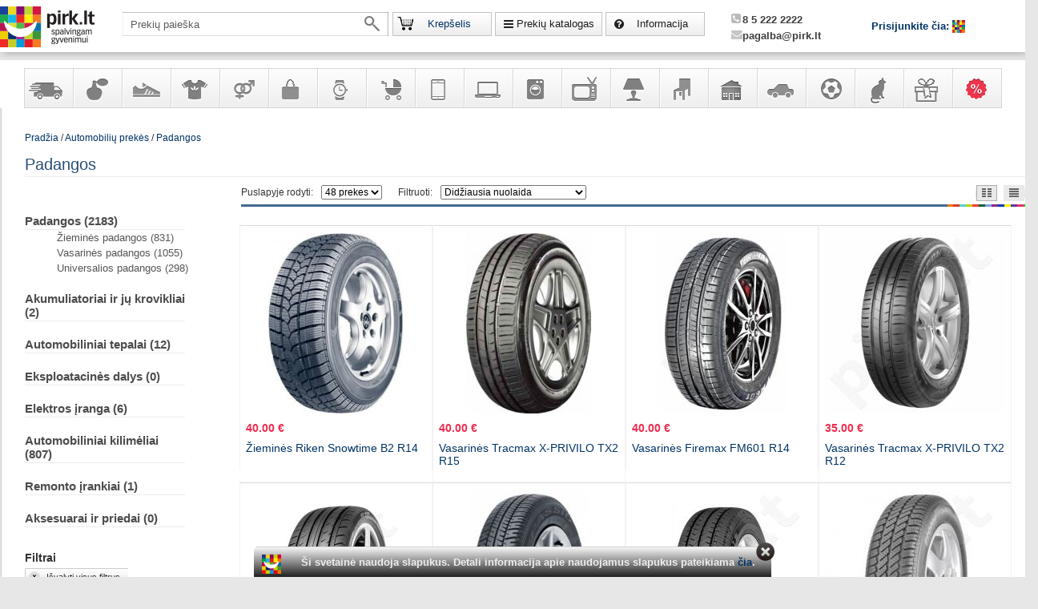

--- FILE ---
content_type: text/html; charset=UTF-8
request_url: https://pirk.lt/automobiliu-prekes/padangos/
body_size: 26781
content:
<!DOCTYPE html>
<html lang="lt" xmlns="https://www.w3.org/1999/xhtml" xml:lang="lt">
<head>            
	<base href="https://pirk.lt/"/>
  <!--[if IE]>
	<meta http-equiv="imagetoolbar" content="no"/>
	<meta http-equiv="imagetoolbar" content="false"/> 
  <![endif]-->  
<meta http-equiv="Content-Type" content="text/html; charset=UTF-8"/>  
<meta name="viewport" content="width=device-width,initial-scale=1">
<script src="/assets/js/vendor/modernizr-2.6.2-respond-1.1.0.min.js" type="text/javascript"></script>
<link rel="icon" href="/assets/images/favicon.ico" type="image/x-icon"/>
<link rel="shortcut icon" href="/assets/images/favicon.ico" type="image/x-icon"/>
<link rel="canonical" href="https://pirk.lt/automobiliu-prekes/padangos/"/>
<title>Padangos - Pirk.lt parduotuvė</title>
<meta property="og:site_name" content="pirk.lt"/>
<meta property="title" content="Padangos"/>
<meta property="og:title" content="Padangos"/>
<meta name="twitter:title" content="Padangos"/>
<meta itemprop="name" content="Padangos"/>
<meta itemprop="description" content="Kokybiškos, patikimos ir saugios padangos pigiau!"/>
<meta itemprop="image" content="https://pirk.lt/uploads/category/bnr4_0.png"/>
<meta property="og:description" content="Kokybiškos, patikimos ir saugios padangos pigiau!"/>
<meta property="og:url" content="https://pirk.lt/padangos/"/>
<meta property="og:type" content="product list"/>
<meta property="og:image" content="https://pirk.lt/uploads/category/bnr4_0.png"/>
<meta name="fb:app_id" content="272295372940442"/>
<meta name="twitter:description" content="Kokybiškos, patikimos ir saugios padangos pigiau!"/>
<meta name="twitter:url" content="https://pirk.lt/padangos/"/>
<meta name="twitter:image" content="https://pirk.lt/uploads/category/bnr4_0.png"/>
<meta name="twitter:card" content="summary"/>
<meta name="Description" content="Kokybiškos, patikimos ir saugios padangos pigiau!"/>
<meta name="Keywords" content="padangos,"/>
<meta name="robots" content="index,follow"/>
<meta name="author" content="PIRK LT"/>
<!-- compliance patch for microsoft browsers -->
<!--[if lt IE 8]>
<script src="https://pirk.lt/assets/js/IE8.js" type="text/javascript"></script>
<![endif]-->
<link rel="stylesheet" href="https://pirk.lt/assets/css/minify/b70b57f1ba656fa4af5eb10a38670d9e-7.css" type="text/css" media="screen"/>
<script type="text/javascript" src="https://pirk.lt/system/plugins/ui/js/jquery-1.7.2.min.js"></script>
<script type="text/javascript" src="https://pirk.lt/assets/js/main.js"></script>
<script type="text/javascript" src="https://pirk.lt/system/plugins/ui/js/jquery-ui-1.8.5.custom.min.js"></script>
<script type="text/javascript" src="https://pirk.lt/assets/js/jquery.alerts.js"></script>
<script type="text/javascript" src="https://pirk.lt/assets/js/jquery.gritter.min.js"></script>
<script type="text/javascript" src="https://pirk.lt/assets/js/subscription.js"></script>

<script type="text/javascript" charset="UTF-8">
/* <![CDATA[ */
try { if (undefined == xajax.config) xajax.config = {}; } catch (e) { xajax = {}; xajax.config = {}; };
xajax.config.requestURI = "https://pirk.lt/automobiliu-prekes/padangos/";
xajax.config.statusMessages = false;
xajax.config.waitCursor = true;
xajax.config.version = "xajax 0.5 rc1";
xajax.config.legacy = false;
xajax.config.defaultMode = "asynchronous";
xajax.config.defaultMethod = "POST";
/* ]]> */
</script>
<script type="text/javascript" src="https://pirk.lt/system/sources/xajax/xajax_js/xajax_core.js" charset="UTF-8"></script>
<script type="text/javascript" charset="UTF-8">
/* <![CDATA[ */
window.setTimeout(
 function() {
  var scriptExists = false;
  try { if (xajax.isLoaded) scriptExists = true; }
  catch (e) {}
  if (!scriptExists) {
   alert("Error: the xajax Javascript component could not be included. Perhaps the URL is incorrect?\nURL: https://pirk.lt/system/sources/xajax/xajax_js/xajax_core.js");
  }
 }, 2000);
/* ]]> */
</script>

</head>
<body>
<header class="topmenu">
    <div class="container-menu">
        <div class="logo">
            <a href="https://pirk.lt/" class="normal">
                <img src="https://pirk.lt/assets/img/logo.png" alt="Pirk.lt"/>
            </a>
            <a href="#" class="mini">
                <img src="https://pirk.lt/assets/img/logo-small.png" alt="Pirk.lt"/>
            </a>
        </div>
        <div class="main-cont">
            <div class="search_left">
                <div>
                    <span class="search_span">
                        <input name="textfield" type="text" class="span3" id="searchboxx" placeholder="Prekių paieška" value="" style="z-index:9998;"/>
                        <a id="searchboxx_img"></a>
                    </span>
                </div>    
                <div></div>
            </div>
            <div class="search_left search_space">
                                                            <div class="iimg krepselis notadded the_cart"><a href="https://pirk.lt/mano-krepselis-1/">Krepšelis<span id="cart-count-container"></span></a></div>
                                                                                <a href="https://pirk.lt/prekiu-katalogas/" class="iimg katalogas">Prekių katalogas</a>
                                                                                                <a href="https://pirk.lt/aptarnavimas-ir-pagalba/"  class="iimg informacija">Informacija</a>
                                                                        </div>
        </div>
        <div class="top-contacts">
            <a href="https://pirk.lt/aptarnavimas-ir-pagalba/">
                <i class="pack-16 telenon"></i><strong>8 5 222 2222</strong></br> 
                <i class="pack-16 mail"></i><strong>pagalba@pirk.lt</strong>
            </a>
        </div>
                <ul  class="login_span">
            <li><a href="https://pirk.lt/prisijunkite/">Prisijunkite čia: </a></li>
            <li><a href="https://pirk.lt/prisijunkite/"><i class="pack-16 login_pirk">&nbsp;</i></a></li>
        </ul>
            </div>
</header>
		

<!-- Google Analitics -->
<script>
  (function(i,s,o,g,r,a,m){i['GoogleAnalyticsObject']=r;i[r]=i[r]||function(){
  (i[r].q=i[r].q||[]).push(arguments)},i[r].l=1*new Date();a=s.createElement(o),
  m=s.getElementsByTagName(o)[0];a.async=1;a.src=g;m.parentNode.insertBefore(a,m)
  })(window,document,'script','https://www.google-analytics.com/analytics.js','ga');
  ga('create', '', 'auto');
  ga('require', 'ec');
</script><!-- End Google Analitics -->    
<script>
  dataLayer = [{
    'page': 'unknown',
    'view': 'modules/products/views/category1.tpl'
  }];
</script>
<div class="container-main">
    <div class="jscroll-inner" style="display:inline-block">
 <!-- 3.138.60.151 -->

<!--noindex-->
 <div class="big-menu">
    		
    <div class="menu_item">
<a href="https://pirk.lt/yra-sandelyje/" title="Yra sandėlyje" class="ir icon yra-sandelyje">Yra sandėlyje</a>
<div class="submenu submenu_9702">
    
<h2>Yra sandėlyje <span>(437)</span></h2>
<hr/>
        	    		<div class="rows">
		    		    <div class="row">
                            <a  href="https://pirk.lt/yra-sandelyje/prekes-zemiau-savikainos/"><h3>Prekės žemiau savikainos! (116) </h3></a>
			    			    			    </div>
			    		    <div class="row">
                            <a  href="https://pirk.lt/yra-sandelyje/prekes-su-broku-pazeistos-prekes/"><h3>Prekės su broku, pažeistos prekės (1) </h3></a>
			    			    			    </div>
			    		    <div class="row">
                            <a  href="https://pirk.lt/yra-sandelyje/virtuves-reikmenys-2/"><h3>Virtuvės reikmenys (3) </h3></a>
			    			    			    </div>
			    		    <div class="row">
                            <a  href="https://pirk.lt/yra-sandelyje/kvepalai-kosmetika/"><h3>Kvepalai ir kosmetika (204) </h3></a>
			    			    			    </div>
			    </div>
					<div class="rows">
		    		    <div class="row">
                            <a  href="https://pirk.lt/yra-sandelyje/avalyne-sandelyje/"><h3>Avalynė (149) </h3></a>
			    			    			    								    			    <hr/>
<ul>
                    <li><a  href="https://pirk.lt/yra-sandelyje/avalyne-sandelyje/avalyne-vaikams-sandelyje/">Vaikams (13)</a></li>
                        <li><a  href="https://pirk.lt/yra-sandelyje/avalyne-sandelyje/avalyne-vyrams-sandelyje/">Vyrams (18)</a></li>
                        <li><a  href="https://pirk.lt/yra-sandelyje/avalyne-sandelyje/moterims-avalyne-sandelyje/">Moterims (120)</a></li>
    </ul>
		    </div>
			    </div>
					<div class="rows">
		    		    <div class="row">
                            <a  href="https://pirk.lt/yra-sandelyje/laikrodziai-is-vietos/"><h3>Laikrodžiai (19) </h3></a>
			    			    			    </div>
			    		    <div class="row">
                            <a  href="https://pirk.lt/yra-sandelyje/sporto-prekes/"><h3>Sporto prekės (26) </h3></a>
			    			    			    </div>
			    </div>
					<div class="rows">
		    		    <div class="row">
                            <a  href="https://pirk.lt/yra-sandelyje/prekes-vaikams-sandelyje/"><h3>Prekės vaikams (2) </h3></a>
			    			    			    </div>
			    		    <div class="row">
                            <a  href="https://pirk.lt/yra-sandelyje/apranga-sandelyje/"><h3>Apranga ir aksesuarai (23) </h3></a>
			    			    			    </div>
			    		    <div class="row">
                            <a  href="https://pirk.lt/yra-sandelyje/galanterija-sandelyje/"><h3>Galanterija (60) </h3></a>
			    			    			    </div>
			    </div>
					<div class="rows">
		    		    <div class="row">
                            <a  href="https://pirk.lt/yra-sandelyje/elektronikos-prekes-ir-ju-priedai/"><h3>Elektronikos prekės ir jų priedai (36) </h3></a>
			    			    			    </div>
			    		    <div class="row">
                            <a  href="https://pirk.lt/yra-sandelyje/sviestuvai-kuriuos-turime-vietoje/"><h3>Šviestuvai (19) </h3></a>
			    			    			    </div>
			    </div>
			
</div>
</div>
    		
    <div class="menu_item">
<a href="https://pirk.lt/kvepalai-ir-kosmetika/" title="Kvepalai ir kosmetika" class="ir icon kvepalai-ir-kosmetika">Kvepalai ir kosmetika</a>
<div class="submenu submenu_3">
    
<h2>Kvepalai ir kosmetika <span>(5003)</span></h2>
<hr/>
        	    		<div class="rows">
		    		    <div class="row">
                            <a  href="https://pirk.lt/kvepalai-ir-kosmetika/kvepalai/"><h3>Kvepalai  (1206) </h3></a>
			    			    			    								    			    <hr/>
<ul>
                    <li><a  href="https://pirk.lt/kvepalai-ir-kosmetika/kvepalai/kvepalai-vyrams/">Kvepalai vyrams (555)</a></li>
                        <li><a  href="https://pirk.lt/kvepalai-ir-kosmetika/kvepalai/kvepalai-moterims/">Kvepalai moterims (731)</a></li>
                        <li><a  href="https://pirk.lt/kvepalai-ir-kosmetika/kvepalai/nisiniai-kvepalai/">Nišiniai kvepalai (85)</a></li>
                        <li><a  href="https://pirk.lt/kvepalai-ir-kosmetika/kvepalai/rinkiniai-2/">Rinkiniai (62)</a></li>
                        <li><a  href="https://pirk.lt/kvepalai-ir-kosmetika/kvepalai/testeriai/">Testeriai (139)</a></li>
                        <li><a  href="https://pirk.lt/kvepalai-ir-kosmetika/kvepalai/parfumuoti-aliejai/">Parfumuoti aliejai (2)</a></li>
    </ul>
		    </div>
			    </div>
					<div class="rows">
		    		    <div class="row">
                            <a  href="https://pirk.lt/kvepalai-ir-kosmetika/plauku-prieziuros-priemones/"><h3>Plaukų priežiūros priemonės (654) </h3></a>
			    			    			    </div>
			    		    <div class="row">
                            <a  href="https://pirk.lt/kvepalai-ir-kosmetika/dekoratyvine-kosmetika-visiems/"><h3>Dekoratyvinė kosmetika (1566) </h3></a>
			    			    			    </div>
			    		    <div class="row">
                            <a  href="https://pirk.lt/kvepalai-ir-kosmetika/kuno-prieziuros-priemones/"><h3>Kūno priežiūros priemonės (620) </h3></a>
			    			    			    </div>
			    		    <div class="row">
                            <a  href="https://pirk.lt/kvepalai-ir-kosmetika/veido-prieziuros-priemones/"><h3>Veido priežiūros priemonės (691) </h3></a>
			    			    			    </div>
			    </div>
					<div class="rows">
		    		    <div class="row">
                            <a  href="https://pirk.lt/kvepalai-ir-kosmetika/burnos-kosmetika-ir-higiena/"><h3>Burnos kosmetika ir higiena (42) </h3></a>
			    			    			    </div>
			    </div>
					<div class="rows">
		    		    <div class="row">
                            <a  href="https://pirk.lt/kvepalai-ir-kosmetika/apsauga-nuo-saules-ir-soliariumo-kremai/"><h3>Priemonės įdegiui (35) </h3></a>
			    			    			    </div>
			    		    <div class="row">
                            <a  href="https://pirk.lt/kvepalai-ir-kosmetika/priedai-plaukams-sukos/"><h3>Priedai (114) </h3></a>
			    			    			    </div>
			    </div>
					<div class="rows">
		    		    <div class="row">
                            <a  href="https://pirk.lt/kvepalai-ir-kosmetika/kosmetika/"><h3>Kosmetika vaikams bei priedai (43) </h3></a>
			    			    			    								    			    <hr/>
<ul>
                    <li><a  href="https://pirk.lt/kvepalai-ir-kosmetika/kosmetika/kosmetika-mergaitems/">Vaikiška kosmetika (4)</a></li>
    </ul>
		    </div>
			    </div>
			
</div>
</div>
    		
    <div class="menu_item">
<a href="https://pirk.lt/avalyne/" title="Avalynė" class="ir icon avalyne">Avalynė</a>
<div class="submenu submenu_67">
    
<h2>Avalynė <span>(1307)</span></h2>
<hr/>
        	    		<div class="rows">
		    		    <div class="row">
                            <a  href="https://pirk.lt/avalyne/ispardavimas/"><h3>Avalynės išpirktuvė (Yra vietoje) (143) </h3></a>
			    			    			    								    			    <hr/>
<ul>
                    <li><a  href="https://pirk.lt/avalyne/ispardavimas/moterims-ispardavimas/">Moterims (123)</a></li>
                        <li><a  href="https://pirk.lt/avalyne/ispardavimas/vyrams-ispardavimas/">Vyrams (18)</a></li>
                        <li><a  href="https://pirk.lt/avalyne/ispardavimas/vaikams-ispardavimas/">Vaikams (12)</a></li>
    </ul>
		    </div>
			    </div>
					<div class="rows">
		    		    <div class="row">
                            <a  href="https://pirk.lt/avalyne/avalyne-moterims/"><h3>Moterims (665) </h3></a>
			    			    			    								    			    <hr/>
<ul>
                    <li><a  href="https://pirk.lt/avalyne/avalyne-moterims/mokasinai/">Mokasinai (4)</a></li>
                        <li><a  href="https://pirk.lt/avalyne/avalyne-moterims/slepetes/">Šlepetės (31)</a></li>
                        <li><a  href="https://pirk.lt/avalyne/avalyne-moterims/bateliai-1/">Bateliai (27)</a></li>
                        <li><a  href="https://pirk.lt/avalyne/avalyne-moterims/pusbaciai/">Pusbačiai (3)</a></li>
                        <li><a  href="https://pirk.lt/avalyne/avalyne-moterims/aktyvaus-laisvalaikio-bateliai/">Laisvalaikiui (72)</a></li>
                        <li><a  href="https://pirk.lt/avalyne/avalyne-moterims/sportiniai-bateliai/">Sportui (30)</a></li>
                        <li><a  href="https://pirk.lt/avalyne/avalyne-moterims/aukstakulniai/">Aukštakulniai  (21)</a></li>
                        <li><a  href="https://pirk.lt/avalyne/avalyne-moterims/basutes-slepetes/">Basutės (34)</a></li>
                        <li><a  href="https://pirk.lt/avalyne/avalyne-moterims/balerinos-2/">Balerinos (16)</a></li>
                        <li><a  href="https://pirk.lt/avalyne/avalyne-moterims/guminiai-batai/">Guminiai batai (7)</a></li>
                        <li><a  href="https://pirk.lt/avalyne/avalyne-moterims/ilgaauliai/">Ilgaauliai (17)</a></li>
                        <li><a  href="https://pirk.lt/avalyne/avalyne-moterims/auliniai/">Auliniai (54)</a></li>
    </ul>
		    </div>
			    </div>
					<div class="rows">
		    		    <div class="row">
                            <a  href="https://pirk.lt/avalyne/avalyne-vyrams/"><h3>Vyrams (159) </h3></a>
			    			    			    								    			    <hr/>
<ul>
                    <li><a  href="https://pirk.lt/avalyne/avalyne-vyrams/slepetes-vyrams/">Šlepetės (25)</a></li>
                        <li><a  href="https://pirk.lt/avalyne/avalyne-vyrams/laisvalaikiui-vyrams/">Laisvalaikiui (50)</a></li>
                        <li><a  href="https://pirk.lt/avalyne/avalyne-vyrams/sportui/">Sportui (62)</a></li>
                            <li><a  href="https://pirk.lt/avalyne/avalyne-vyrams/basutes-vyrams/">Basutės (2)</a></li>
                        <li><a  href="https://pirk.lt/avalyne/avalyne-vyrams/pusbaciai-vyrams/">Pusbačiai (6)</a></li>
                        <li><a  href="https://pirk.lt/avalyne/avalyne-vyrams/auliniai-vyrams/">Auliniai (9)</a></li>
    </ul>
		    </div>
			    </div>
					<div class="rows">
		    		    <div class="row">
                            <a  href="https://pirk.lt/avalyne/avalyne-vaikams/"><h3>Vaikams (507) </h3></a>
			    			    			    								    			    <hr/>
<ul>
                    <li><a  href="https://pirk.lt/avalyne/avalyne-vaikams/avalyne-mergaitems/">Mergaitėms (195)</a></li>
                        <li><a  href="https://pirk.lt/avalyne/avalyne-vaikams/avalyne-berniukams/">Berniukams (310)</a></li>
    </ul>
		    </div>
			    </div>
						
</div>
</div>
    		
    <div class="menu_item">
<a href="https://pirk.lt/apranga-ir-aksesuarai/" title="Apranga ir aksesuarai" class="ir icon apranga-ir-aksesuarai">Apranga ir aksesuarai</a>
<div class="submenu submenu_4">
    
<h2>Apranga ir aksesuarai <span>(538)</span></h2>
<hr/>
        	    		<div class="rows">
		    		    <div class="row">
                            <a  href="https://pirk.lt/apranga-ir-aksesuarai/aprangos-ispardavimas/"><h3>Išpardavimas (125) </h3></a>
			    			    			    </div>
			    		    <div class="row">
                            <a  href="https://pirk.lt/apranga-ir-aksesuarai/apranga-moterims/"><h3>Moterims (47) </h3></a>
			    			    			    								    			    <hr/>
<ul>
                    <li><a  href="https://pirk.lt/apranga-ir-aksesuarai/apranga-moterims/apatinis-trikotazas-moterims/">Apatinis trikotažas (1)</a></li>
                            <li><a  href="https://pirk.lt/apranga-ir-aksesuarai/apranga-moterims/sukneles-moterims/">Suknelės (4)</a></li>
                            <li><a  href="https://pirk.lt/apranga-ir-aksesuarai/apranga-moterims/paleidines-marskiniai/">Palaidinės, marškiniai (18)</a></li>
                        <li><a  href="https://pirk.lt/apranga-ir-aksesuarai/apranga-moterims/megztiniai-1/">Megztiniai (1)</a></li>
                        <li><a  href="https://pirk.lt/apranga-ir-aksesuarai/apranga-moterims/kelnes-11/">Kelnės (4)</a></li>
                        <li><a  href="https://pirk.lt/apranga-ir-aksesuarai/apranga-moterims/sortai-4/">Šortai (2)</a></li>
                                <li><a  href="https://pirk.lt/apranga-ir-aksesuarai/apranga-moterims/striukes-moterims/">Striukės (2)</a></li>
                            <li><a  href="https://pirk.lt/apranga-ir-aksesuarai/apranga-moterims/sportine-apranga-moterims/">Sportinė apranga (15)</a></li>
    </ul>
		    </div>
			    </div>
					<div class="rows">
		    		    <div class="row">
                            <a  href="https://pirk.lt/apranga-ir-aksesuarai/apranga-vyrams/"><h3>Vyrams (266) </h3></a>
			    			    			    								    			    <hr/>
<ul>
                            <li><a  href="https://pirk.lt/apranga-ir-aksesuarai/apranga-vyrams/marskineliai-vyrams/">Marškinėliai (94)</a></li>
                        <li><a  href="https://pirk.lt/apranga-ir-aksesuarai/apranga-vyrams/bliuzonai-dzemperiai/">Bliuzonai, džemperiai (44)</a></li>
                        <li><a  href="https://pirk.lt/apranga-ir-aksesuarai/apranga-vyrams/megztiniai-vyrams/">Megztiniai (1)</a></li>
                        <li><a  href="https://pirk.lt/apranga-ir-aksesuarai/apranga-vyrams/sportiniai-kostiumai-4/">Sportiniai kostiumai (6)</a></li>
                        <li><a  href="https://pirk.lt/apranga-ir-aksesuarai/apranga-vyrams/blauzdines/">Tamprės (2)</a></li>
                        <li><a  href="https://pirk.lt/apranga-ir-aksesuarai/apranga-vyrams/kelnes-12/">Kelnės (10)</a></li>
                                <li><a  href="https://pirk.lt/apranga-ir-aksesuarai/apranga-vyrams/sortai-5/">Šortai (45)</a></li>
                        <li><a  href="https://pirk.lt/apranga-ir-aksesuarai/apranga-vyrams/kelnes-13/">Sportinės kelnės (1)</a></li>
                        <li><a  href="https://pirk.lt/apranga-ir-aksesuarai/apranga-vyrams/striukes-6/">Striukės (9)</a></li>
                        <li><a  href="https://pirk.lt/apranga-ir-aksesuarai/apranga-vyrams/termo-apranga-1/">Termo apranga (6)</a></li>
                        <li><a  href="https://pirk.lt/apranga-ir-aksesuarai/apranga-vyrams/kelnaites-45/">Kelnaitės (1)</a></li>
                        <li><a  href="https://pirk.lt/apranga-ir-aksesuarai/apranga-vyrams/kita-13/">Kojinės (46)</a></li>
    </ul>
		    </div>
			    </div>
					<div class="rows">
		    		    <div class="row">
                            <a  href="https://pirk.lt/apranga-ir-aksesuarai/mergaitems-3/"><h3>Mergaitėms (7) </h3></a>
			    			    			    								    			    <hr/>
<ul>
                    <li><a  href="https://pirk.lt/apranga-ir-aksesuarai/mergaitems-3/termo-apranga-4/">Termo apranga (2)</a></li>
                            <li><a  href="https://pirk.lt/apranga-ir-aksesuarai/mergaitems-3/megztiniai-mergaitems/">Bliuzonai, džemperiai (1)</a></li>
                                    <li><a  href="https://pirk.lt/apranga-ir-aksesuarai/mergaitems-3/striukes-liemenes/">Striukės, liemenės (4)</a></li>
                    </ul>
		    </div>
			    		    <div class="row">
                            <a  href="https://pirk.lt/apranga-ir-aksesuarai/vaikams-2/"><h3>Berniukams (100) </h3></a>
			    			    			    								    			    <hr/>
<ul>
                    <li><a  href="https://pirk.lt/apranga-ir-aksesuarai/vaikams-2/termo-apranga-3/">Termo apranga (3)</a></li>
                            <li><a  href="https://pirk.lt/apranga-ir-aksesuarai/vaikams-2/megztiniai-berniukams/">Bliuzonai, džemperiai (32)</a></li>
                        <li><a  href="https://pirk.lt/apranga-ir-aksesuarai/vaikams-2/sortai-8/">Šortai (7)</a></li>
                        <li><a  href="https://pirk.lt/apranga-ir-aksesuarai/vaikams-2/marskineliai-5/">Marškinėliai (34)</a></li>
                            <li><a  href="https://pirk.lt/apranga-ir-aksesuarai/vaikams-2/kelnes-15/">Kelnės (18)</a></li>
                        <li><a  href="https://pirk.lt/apranga-ir-aksesuarai/vaikams-2/striukes-7/">Striukės, liemenės (5)</a></li>
                        <li><a  href="https://pirk.lt/apranga-ir-aksesuarai/vaikams-2/sportiniai-kostiumai-3/">Sportiniai kostiumai (1)</a></li>
            </ul>
		    </div>
			    </div>
					<div class="rows">
		    		    	    		    	    </div>
					<div class="rows">
		    		    <div class="row">
                            <a  href="https://pirk.lt/apranga-ir-aksesuarai/aksesuarai-suaugusiems/"><h3>Aksesuarai suaugusiems (20) </h3></a>
			    			    			    								    			    <hr/>
<ul>
                    <li><a  href="https://pirk.lt/apranga-ir-aksesuarai/aksesuarai-suaugusiems/kepures-suagusiems/">Kepurės (18)</a></li>
                        <li><a  href="https://pirk.lt/apranga-ir-aksesuarai/aksesuarai-suaugusiems/skareles-salikai-ir-pirstines/">Skarelės, šalikai  (1)</a></li>
                        <li><a  href="https://pirk.lt/apranga-ir-aksesuarai/aksesuarai-suaugusiems/pirstines-suaugusiems-1/">Pirštinės (1)</a></li>
    </ul>
		    </div>
			    		    <div class="row">
                            <a  href="https://pirk.lt/apranga-ir-aksesuarai/maudymosi-apranga-2/"><h3>Maudymosi apranga (22) </h3></a>
			    			    			    								    			    <hr/>
<ul>
                    <li><a  href="https://pirk.lt/apranga-ir-aksesuarai/maudymosi-apranga-2/vyriskos-glaudes/">Vyrams (14)</a></li>
                            <li><a  href="https://pirk.lt/apranga-ir-aksesuarai/maudymosi-apranga-2/maudymosi-kostiumeliai-1/">Moterims (3)</a></li>
                        <li><a  href="https://pirk.lt/apranga-ir-aksesuarai/maudymosi-apranga-2/berniukams/">Berniukams (2)</a></li>
                        <li><a  href="https://pirk.lt/apranga-ir-aksesuarai/maudymosi-apranga-2/mergaitems/">Mergaitėms (5)</a></li>
    </ul>
		    </div>
			    </div>
			
</div>
</div>
    		
    <div class="menu_item">
<a href="https://pirk.lt/n-18/" title="Prekės suaugusiems" class="ir icon n-18">Prekės suaugusiems</a>
<div class="submenu submenu_1154">
    
<h2>Prekės suaugusiems <span>(368)</span></h2>
<hr/>
        	    		<div class="rows">
		    		    <div class="row">
                            <a  href="https://pirk.lt/n-18/sekso-prekes-poroms/"><h3>Sekso prekės poroms (14) </h3></a>
			    			    			    								    			    <hr/>
<ul>
                    <li><a  href="https://pirk.lt/n-18/sekso-prekes-poroms/masazuokliai/">Masažuokliai (3)</a></li>
                        <li><a  href="https://pirk.lt/n-18/sekso-prekes-poroms/prisegami-falo-imitatoriai/">Strap-on falo imitatoriai (4)</a></li>
                        <li><a  href="https://pirk.lt/n-18/sekso-prekes-poroms/sekso-zaislu-rinkiniai/">Sekso žaislų rinkiniai (1)</a></li>
                        <li><a  href="https://pirk.lt/n-18/sekso-prekes-poroms/pakraunami-is-eltinklo/">Vibratoriai porai (6)</a></li>
    </ul>
		    </div>
			    		    <div class="row">
                            <a  href="https://pirk.lt/n-18/vibratoriai/"><h3>Vibratoriai (63) </h3></a>
			    			    			    								    			    <hr/>
<ul>
                            <li><a  href="https://pirk.lt/n-18/vibratoriai/mini-vibratoriai/">Mini vibratoriai (7)</a></li>
                        <li><a  href="https://pirk.lt/n-18/vibratoriai/vibratoriai-kiskuciai/">Vibratoriai kiškučiai (7)</a></li>
                        <li><a  href="https://pirk.lt/n-18/vibratoriai/penio-formos-vibratoriai/">Penio formos vibratoriai (12)</a></li>
                        <li><a  href="https://pirk.lt/n-18/vibratoriai/klitoriniai-vibratoriai/">Klitoriniai vibratoriai (6)</a></li>
                        <li><a  href="https://pirk.lt/n-18/vibratoriai/g-tasko-vibratoriai/">G - taško vibratoriai (11)</a></li>
                        <li><a  href="https://pirk.lt/n-18/vibratoriai/standartiniai-vibratoriai/">Tradiciniai  vibratoriai (20)</a></li>
        </ul>
		    </div>
			    		    <div class="row">
                            <a  href="https://pirk.lt/n-18/analiniai-zaislai/"><h3>Analiniai žaislai (23) </h3></a>
			    			    			    								    			    <hr/>
<ul>
                    <li><a  href="https://pirk.lt/n-18/analiniai-zaislai/analiniai-rutuliukai/">Analiniai rutuliukai (4)</a></li>
                        <li><a  href="https://pirk.lt/n-18/analiniai-zaislai/analiniai-kaisciai-ir-falai/">Analiniai kaiščiai ir falai (11)</a></li>
                        <li><a  href="https://pirk.lt/n-18/analiniai-zaislai/analiniai-vibratoriai/">Analiniai vibratoriai (2)</a></li>
                        <li><a  href="https://pirk.lt/n-18/analiniai-zaislai/prostatos-masazuokliai/">Prostatos masažuokliai (5)</a></li>
    </ul>
		    </div>
			    </div>
					<div class="rows">
		    		    <div class="row">
                            <a  href="https://pirk.lt/n-18/b-reikmenys/"><h3>Bdsm reikmenys (37) </h3></a>
			    			    			    								    			    <hr/>
<ul>
                    <li><a  href="https://pirk.lt/n-18/b-reikmenys/antkakliai/">Antkakliai (2)</a></li>
                        <li><a  href="https://pirk.lt/n-18/b-reikmenys/kita/">Kita (7)</a></li>
                            <li><a  href="https://pirk.lt/n-18/b-reikmenys/sex-svingas/">Sex svingas (1)</a></li>
                            <li><a  href="https://pirk.lt/n-18/b-reikmenys/antrankiai/">Antrankiai (4)</a></li>
                        <li><a  href="https://pirk.lt/n-18/b-reikmenys/pvc-selioniu-patalyne/">Šėlionių patalynė (1)</a></li>
                        <li><a  href="https://pirk.lt/n-18/b-reikmenys/medicininiai-instrumentai/">Medicininiai instrumentai (1)</a></li>
                        <li><a  href="https://pirk.lt/n-18/b-reikmenys/speneliu-gnybtukai/">Spenelių gnybtukai (3)</a></li>
                        <li><a  href="https://pirk.lt/n-18/b-reikmenys/botageliai-menteles/">Botagėliai, mentelės (7)</a></li>
                        <li><a  href="https://pirk.lt/n-18/b-reikmenys/panciai/">Pančiai (2)</a></li>
                        <li><a  href="https://pirk.lt/n-18/b-reikmenys/kaukes-ir-burnos-kamsciai/">Kaukės ir burnos kamščiai (5)</a></li>
                        <li><a  href="https://pirk.lt/n-18/b-reikmenys/rinkiniai/">Rinkiniai (4)</a></li>
    </ul>
		    </div>
			    		    <div class="row">
                            <a  href="https://pirk.lt/n-18/suvenyrai-ir-zaidimai/"><h3>Suvenyrai ir žaidimai (19) </h3></a>
			    			    			    								    			    <hr/>
<ul>
                    <li><a  href="https://pirk.lt/n-18/suvenyrai-ir-zaidimai/kuno-menas/">Kūno menas (3)</a></li>
                        <li><a  href="https://pirk.lt/n-18/suvenyrai-ir-zaidimai/isdyke-niekuciai/">Išdykę niekučiai (9)</a></li>
                        <li><a  href="https://pirk.lt/n-18/suvenyrai-ir-zaidimai/erotiniai-zaidimai/">Erotiniai žaidimai (7)</a></li>
    </ul>
		    </div>
			    </div>
					<div class="rows">
		    		    <div class="row">
                            <a  href="https://pirk.lt/n-18/sekso-prekes-moterims/"><h3>Sekso prekės moterims (32) </h3></a>
			    			    			    								    			    <hr/>
<ul>
                    <li><a  href="https://pirk.lt/n-18/sekso-prekes-moterims/sekso-leles-moterims/">Sekso lėlės moterims (3)</a></li>
                        <li><a  href="https://pirk.lt/n-18/sekso-prekes-moterims/vaginaliniai-kamuoliukai/">Vaginaliniai kamuoliukai (12)</a></li>
                        <li><a  href="https://pirk.lt/n-18/sekso-prekes-moterims/vibro-kapsules-ir-kiausineliai/">Vibro kapsulės ir kiaušinėliai (2)</a></li>
                        <li><a  href="https://pirk.lt/n-18/sekso-prekes-moterims/moteriskos-pompos/">Moteriškos pompos (2)</a></li>
                        <li><a  href="https://pirk.lt/n-18/sekso-prekes-moterims/falo-imitatoriai/">Falo imitatoriai (13)</a></li>
    </ul>
		    </div>
			    		    <div class="row">
                            <a  href="https://pirk.lt/n-18/lubrikantai-aliejai-ir-kt/"><h3>Lubrikantai, aliejai ir kt. (57) </h3></a>
			    			    			    								    			    <hr/>
<ul>
                    <li><a  href="https://pirk.lt/n-18/lubrikantai-aliejai-ir-kt/lubrikantai/">Lubrikantai (22)</a></li>
                        <li><a  href="https://pirk.lt/n-18/lubrikantai-aliejai-ir-kt/analiniai-lubrikantai/">Analiniai lubrikantai (7)</a></li>
                        <li><a  href="https://pirk.lt/n-18/lubrikantai-aliejai-ir-kt/masazo-aliejai/">Masažo aliejai (3)</a></li>
                        <li><a  href="https://pirk.lt/n-18/lubrikantai-aliejai-ir-kt/vonios-produktai/">Vonios produktai (2)</a></li>
                        <li><a  href="https://pirk.lt/n-18/lubrikantai-aliejai-ir-kt/asmenine-higiena/">Asmeninė higiena (3)</a></li>
                            <li><a  href="https://pirk.lt/n-18/lubrikantai-aliejai-ir-kt/feromonai-ir-kvepalai/">Feromonai ir kvepalai (16)</a></li>
    </ul>
		    </div>
			    		    <div class="row">
                            <a  href="https://pirk.lt/n-18/geresnis-seksas/"><h3>Geresnis seksas (22) </h3></a>
			    			    			    								    			    <hr/>
<ul>
                    <li><a  href="https://pirk.lt/n-18/geresnis-seksas/vyro-aistrai/">Vyro aistrai (7)</a></li>
                        <li><a  href="https://pirk.lt/n-18/geresnis-seksas/stipresnis-orgazmas-jai/">Stipresnis orgazmas jai (6)</a></li>
                            <li><a  href="https://pirk.lt/n-18/geresnis-seksas/prezervatyvai/">Prezervatyvai (8)</a></li>
    </ul>
		    </div>
			    </div>
					<div class="rows">
		    		    <div class="row">
                            <a  href="https://pirk.lt/n-18/sekso-prekes-vyrams/"><h3>Sekso prekės vyrams (50) </h3></a>
			    			    			    								    			    <hr/>
<ul>
                    <li><a  href="https://pirk.lt/n-18/sekso-prekes-vyrams/speneliu-ciulptukai/">Spenelių čiulptukai (1)</a></li>
                        <li><a  href="https://pirk.lt/n-18/sekso-prekes-vyrams/penio-ziedai/">Penio žiedai (10)</a></li>
                        <li><a  href="https://pirk.lt/n-18/sekso-prekes-vyrams/penio-movos-ir-pailgintojai/">Penio movos ir pailgintojai (4)</a></li>
                        <li><a  href="https://pirk.lt/n-18/sekso-prekes-vyrams/vibruojancios-vaginos/">Vibruojančios vaginos (2)</a></li>
                        <li><a  href="https://pirk.lt/n-18/sekso-prekes-vyrams/masturbuokliai/">Masturbuokliai (17)</a></li>
                        <li><a  href="https://pirk.lt/n-18/sekso-prekes-vyrams/penio-pompos/">Penio pompos (13)</a></li>
                        <li><a  href="https://pirk.lt/n-18/sekso-prekes-vyrams/silikonines-sekso-leles/">Sekso lėlės (3)</a></li>
    </ul>
		    </div>
			    		    <div class="row">
                            <a  href="https://pirk.lt/n-18/apatinis-trikotazas/"><h3>Apatinis trikotažas (51) </h3></a>
			    			    			    								    			    <hr/>
<ul>
                    <li><a  href="https://pirk.lt/n-18/apatinis-trikotazas/seksualus-korsetai/">Seksualūs korsetai (5)</a></li>
                            <li><a  href="https://pirk.lt/n-18/apatinis-trikotazas/teminiai-komplektai/">Teminiai komplektai (4)</a></li>
                            <li><a  href="https://pirk.lt/n-18/apatinis-trikotazas/sukneles-bodziai-leginsai/">Suknelės, bodziai, leginsai (1)</a></li>
                        <li><a  href="https://pirk.lt/n-18/apatinis-trikotazas/kuno-kojines/">Kūno kojinės (6)</a></li>
                        <li><a  href="https://pirk.lt/n-18/apatinis-trikotazas/latekso-apatiniai/">Latekso apatiniai (2)</a></li>
                        <li><a  href="https://pirk.lt/n-18/apatinis-trikotazas/liemeneliu-ir-kelnaiciu-komplektai/">Liemenėlių ir kelnaičių komplektai (4)</a></li>
                        <li><a  href="https://pirk.lt/n-18/apatinis-trikotazas/seksualus-naktiniai/">Seksualūs naktiniai (7)</a></li>
                        <li><a  href="https://pirk.lt/n-18/apatinis-trikotazas/pvc-apatiniai/">Pvc apatiniai (3)</a></li>
                        <li><a  href="https://pirk.lt/n-18/apatinis-trikotazas/kelnaites-moterims-ir-vyrams/">Kelnaitės moterims ir vyrams (14)</a></li>
                            <li><a  href="https://pirk.lt/n-18/apatinis-trikotazas/aksesuarai-8/">Aksesuarai (5)</a></li>
    </ul>
		    </div>
			    </div>
						
</div>
</div>
    		
    <div class="menu_item">
<a href="https://pirk.lt/galanterija/" title="Galanterija" class="ir icon galanterija">Galanterija</a>
<div class="submenu submenu_813">
    
<h2>Galanterija <span>(419)</span></h2>
<hr/>
        	    		<div class="rows">
		    		    <div class="row">
                            <a  href="https://pirk.lt/galanterija/rankines/"><h3>Rankinės (254) </h3></a>
			    			    			    								    			    <hr/>
<ul>
                    <li><a  href="https://pirk.lt/galanterija/rankines/rankines-vyrams/">Rankinės vyrams (30)</a></li>
                        <li><a  href="https://pirk.lt/galanterija/rankines/verslo-klases-rankines-kelioniniai-krepsiai-porfeliai/">Verslo klasės: rankinės, kelioniniai krepšiai, porfeliai (16)</a></li>
                        <li><a  href="https://pirk.lt/galanterija/rankines/rankines-moterims/">Rankinės moterims (208)</a></li>
    </ul>
		    </div>
			    </div>
					<div class="rows">
		    		    <div class="row">
                            <a  href="https://pirk.lt/galanterija/rankines-ir-krepsiai/"><h3>Laisvalaikio rankinės ir krepšiai (17) </h3></a>
			    			    			    </div>
			    		    <div class="row">
                            <a  href="https://pirk.lt/galanterija/pinigines/"><h3>Piniginės, dėklai (125) </h3></a>
			    			    			    </div>
			    </div>
					<div class="rows">
		    		    <div class="row">
                            <a  href="https://pirk.lt/galanterija/kuprines-kuprines/"><h3>Kuprinės (16) </h3></a>
			    			    			    </div>
			    </div>
					<div class="rows">
		    		    <div class="row">
                            <a  href="https://pirk.lt/galanterija/dirzai/"><h3>Diržai (4) </h3></a>
			    			    			    </div>
			    		    <div class="row">
                            <a  href="https://pirk.lt/galanterija/skeciai/"><h3>Skėčiai (4) </h3></a>
			    			    			    </div>
			    </div>
						
</div>
</div>
    		
    <div class="menu_item">
<a href="https://pirk.lt/laikrodziai-ir-priedai/" title="Laikrodžiai ir papuošalai" class="ir icon laikrodziai-ir-priedai">Laikrodžiai ir papuošalai</a>
<div class="submenu submenu_8770">
    
<h2>Laikrodžiai ir papuošalai <span>(31)</span></h2>
<hr/>
        	    		<div class="rows">
		    		    <div class="row">
                            <a  href="https://pirk.lt/laikrodziai-ir-priedai/vyriski-laikrodziai/"><h3>Vyriški laikrodžiai (1) </h3></a>
			    			    			    </div>
			    		    <div class="row">
                            <a  href="https://pirk.lt/laikrodziai-ir-priedai/moteriski-laikrodziai/"><h3>Moteriški laikrodžiai (9) </h3></a>
			    			    			    </div>
			    		    	    		    	    </div>
					<div class="rows">
		    		    <div class="row">
                            <a  href="https://pirk.lt/laikrodziai-ir-priedai/visi-rankiniai-laikrodziai/"><h3>Visi laikrodžiai (23) </h3></a>
			    			    			    </div>
			    		    <div class="row">
                            <a  href="https://pirk.lt/laikrodziai-ir-priedai/laikrodziai-pagal-gamintoja/"><h3>Rankiniai laikrodžiai (5) </h3></a>
			    			    			    								    			    <hr/>
<ul>
                    <li><a  href="https://pirk.lt/laikrodziai-ir-priedai/laikrodziai-pagal-gamintoja/timex-laikrodziai/">Timex (4)</a></li>
                        <li><a  href="https://pirk.lt/laikrodziai-ir-priedai/laikrodziai-pagal-gamintoja/esprit-laikrodziai/">Esprit (3)</a></li>
                            <li><a  href="https://pirk.lt/laikrodziai-ir-priedai/laikrodziai-pagal-gamintoja/guess-laikrodziai/">Guess (1)</a></li>
                        <li><a  href="https://pirk.lt/laikrodziai-ir-priedai/laikrodziai-pagal-gamintoja/casio-laikrodziai/">Casio (4)</a></li>
                        <li><a  href="https://pirk.lt/laikrodziai-ir-priedai/laikrodziai-pagal-gamintoja/gino-rossi-laikrodziai/">Gino Rossi (1)</a></li>
                        <li><a  href="https://pirk.lt/laikrodziai-ir-priedai/laikrodziai-pagal-gamintoja/tissot-laikrodziai/">Tissot (1)</a></li>
    </ul>
		    </div>
			    </div>
					<div class="rows">
		    		    	    </div>
					<div class="rows">
		    		    <div class="row">
                            <a  href="https://pirk.lt/laikrodziai-ir-priedai/laikrodziu-priedai/"><h3>Laikrodžių priedai, elementai (2) </h3></a>
			    			    			    </div>
			    </div>
					<div class="rows">
		    		    <div class="row">
                            <a  href="https://pirk.lt/laikrodziai-ir-priedai/papuosalai/"><h3>Papuošalai (4) </h3></a>
			    			    			    								    			    <hr/>
<ul>
                            <li><a  href="https://pirk.lt/laikrodziai-ir-priedai/papuosalai/ziedai/">Žiedai (3)</a></li>
                            <li><a  href="https://pirk.lt/laikrodziai-ir-priedai/papuosalai/kaklo-papuosalai/">Kaklo papuošalai (1)</a></li>
        </ul>
		    </div>
			    		    <div class="row">
                            <a  href="https://pirk.lt/laikrodziai-ir-priedai/papuosalu-dezutes/"><h3>Papuošalų dėžutės (2) </h3></a>
			    			    			    </div>
			    </div>
			
</div>
</div>
    		
    <div class="menu_item">
<a href="https://pirk.lt/prekes-vaikams/" title="Prekės vaikams" class="ir icon prekes-vaikams">Prekės vaikams</a>
<div class="submenu submenu_760">
    
<h2>Prekės vaikams <span>(21)</span></h2>
<hr/>
        	    		<div class="rows">
		    		    <div class="row">
                            <a  href="https://pirk.lt/prekes-vaikams/automobilines-kedutes-2/"><h3>Automobilinės kėdutės (3) </h3></a>
			    			    			    								    			    <hr/>
<ul>
                                    <li><a  href="https://pirk.lt/prekes-vaikams/automobilines-kedutes-2/9-25-kg-1/">9-25 kg (3)</a></li>
                        <li><a  href="https://pirk.lt/prekes-vaikams/automobilines-kedutes-2/9-36-kg-1/">9-36 kg (3)</a></li>
            </ul>
		    </div>
			    		    	    </div>
					<div class="rows">
		    		    <div class="row">
                            <a  href="https://pirk.lt/prekes-vaikams/vaiko-kambariui/"><h3>Vaiko kambariui (5) </h3></a>
			    			    			    								    			    <hr/>
<ul>
                        <li><a  href="https://pirk.lt/prekes-vaikams/vaiko-kambariui/maitinimo-kedutes/">Maitinimo kėdutės (1)</a></li>
                                <li><a  href="https://pirk.lt/prekes-vaikams/vaiko-kambariui/karuseles-1/">Karuselės (1)</a></li>
                        <li><a  href="https://pirk.lt/prekes-vaikams/vaiko-kambariui/gultukai-1/">Gultukai, supynės, šokliukai (3)</a></li>
    </ul>
		    </div>
			    		    	    </div>
					<div class="rows">
		    		    <div class="row">
                            <a  href="https://pirk.lt/prekes-vaikams/zaislai-ir-zaidimai/"><h3>Žaislai ir žaidimai (6) </h3></a>
			    			    			    								    			    <hr/>
<ul>
                                <li><a  href="https://pirk.lt/prekes-vaikams/zaislai-ir-zaidimai/spalvinimo-knygeles/">Spalvinimo knygelės, spalvinimo priemonės (1)</a></li>
                        <li><a  href="https://pirk.lt/prekes-vaikams/zaislai-ir-zaidimai/dronai-ir-ju-priedai/">Dronai ir jų priedai (1)</a></li>
                            <li><a  href="https://pirk.lt/prekes-vaikams/zaislai-ir-zaidimai/rc-modeliai/">Radijo bangomis valdomi modeliai (4)</a></li>
                                                        <li><a  href="https://pirk.lt/prekes-vaikams/zaislai-ir-zaidimai/zaislai/">Žaislai (1)</a></li>
        </ul>
		    </div>
			    </div>
					<div class="rows">
		    		    <div class="row">
                            <a  href="https://pirk.lt/prekes-vaikams/kudikio-prieziurai/"><h3>Kūdikio priežiūrai (3) </h3></a>
			    			    			    								    			    <hr/>
<ul>
                                            <li><a  href="https://pirk.lt/prekes-vaikams/kudikio-prieziurai/maitinimui/">Maitinimui (2)</a></li>
                                                <li><a  href="https://pirk.lt/prekes-vaikams/kudikio-prieziurai/minksti-zaislai-sidykles-silumos-paketa/">Minkšti žaislai šildyklės, šilumos paketai (1)</a></li>
    </ul>
		    </div>
			    </div>
					<div class="rows">
		    		    <div class="row">
                            <a  href="https://pirk.lt/prekes-vaikams/pramogoms-lauke/"><h3>Pramogoms lauke (4) </h3></a>
			    			    			    								    			    <hr/>
<ul>
                            <li><a  href="https://pirk.lt/prekes-vaikams/pramogoms-lauke/batutai-priedai/">Batutai (4)</a></li>
                    </ul>
		    </div>
			    </div>
			
</div>
</div>
    		
    <div class="menu_item">
<a href="https://pirk.lt/telekomunikacija-navigacija-ir-ju-priedai/" title="Telekomunikacija, navigacija ir ryšio priemonės" class="ir icon telekomunikacija-navigacija-ir-ju-priedai">Telekomunikacija, navigacija ir ryšio priemonės</a>
<div class="submenu submenu_493">
    
<h2>Telekomunikacija, navigacija ir ryšio priemonės <span>(57)</span></h2>
<hr/>
        	    		<div class="rows">
		    		    <div class="row">
                            <a  href="https://pirk.lt/telekomunikacija-navigacija-ir-ju-priedai/mobilus-telefonai-ir-navigacijos/"><h3>Mobilieji telefonai ir navigacijos (5) </h3></a>
			    			    			    								    			    <hr/>
<ul>
                        <li><a  href="https://pirk.lt/telekomunikacija-navigacija-ir-ju-priedai/mobilus-telefonai-ir-navigacijos/mobilieji-telefonai/">Mobilieji telefonai (9)</a></li>
                        <li><a  href="https://pirk.lt/telekomunikacija-navigacija-ir-ju-priedai/mobilus-telefonai-ir-navigacijos/ismanieji-laikrodziai-apyrankes/">Išmanieji laikrodžiai, apyrankės (2)</a></li>
    </ul>
		    </div>
			    		    <div class="row">
                            <a  href="https://pirk.lt/telekomunikacija-navigacija-ir-ju-priedai/plansetiniai-kompiuteriai-tablet/"><h3>Planšetiniai kompiuteriai, priedai (4) </h3></a>
			    			    			    								    			    <hr/>
<ul>
                        <li><a  href="https://pirk.lt/telekomunikacija-navigacija-ir-ju-priedai/plansetiniai-kompiuteriai-tablet/priedai-aksesuarai/">Priedai, aksesuarai (4)</a></li>
    </ul>
		    </div>
			    </div>
					<div class="rows">
		    		    <div class="row">
                            <a  href="https://pirk.lt/telekomunikacija-navigacija-ir-ju-priedai/telefonu-priedai-ir-aksesuarai/"><h3>Telefonų priedai ir aksesuarai (95) </h3></a>
			    			    			    								    			    <hr/>
<ul>
                        <li><a  href="https://pirk.lt/telekomunikacija-navigacija-ir-ju-priedai/telefonu-priedai-ir-aksesuarai/duomenu-laikmenos-korteles/">Atminties kortelės (3)</a></li>
                        <li><a  href="https://pirk.lt/telekomunikacija-navigacija-ir-ju-priedai/telefonu-priedai-ir-aksesuarai/laisvu-ranku-iranga-ir-ausines/">Laisvų rankų įranga ir ausinės (50)</a></li>
                        <li><a  href="https://pirk.lt/telekomunikacija-navigacija-ir-ju-priedai/telefonu-priedai-ir-aksesuarai/telefonu-deklai-ir-pleveles/">Telefonų dėklai ir plėvelės (28)</a></li>
                        <li><a  href="https://pirk.lt/telekomunikacija-navigacija-ir-ju-priedai/telefonu-priedai-ir-aksesuarai/baterijos-ir-pakrovejai/">Baterijos ir pakrovėjai (13)</a></li>
                        <li><a  href="https://pirk.lt/telekomunikacija-navigacija-ir-ju-priedai/telefonu-priedai-ir-aksesuarai/laidai-ir-adapteriai/">Laidai ir adapteriai (3)</a></li>
                        <li><a  href="https://pirk.lt/telekomunikacija-navigacija-ir-ju-priedai/telefonu-priedai-ir-aksesuarai/telefonu-laikikliai/">Telefonų laikikliai (3)</a></li>
                        <li><a  href="https://pirk.lt/telekomunikacija-navigacija-ir-ju-priedai/telefonu-priedai-ir-aksesuarai/kiti-aksesuarai/">Kiti aksesuarai (4)</a></li>
    </ul>
		    </div>
			    </div>
					<div class="rows">
		    		    <div class="row">
                            <a  href="https://pirk.lt/telekomunikacija-navigacija-ir-ju-priedai/rysio-korteles-papildymai-i/"><h3>Ryšio kortelės, papildymai ir rinkiniai (3) </h3></a>
			    			    			    								    			    <hr/>
<ul>
                    <li><a  href="https://pirk.lt/telekomunikacija-navigacija-ir-ju-priedai/rysio-korteles-papildymai-i/rysio-korteles-ir-papildymai/">Ryšio kortelės ir papildymai (4)</a></li>
    </ul>
		    </div>
			    </div>
									
</div>
</div>
    		
    <div class="menu_item">
<a href="https://pirk.lt/kompiuterija/" title="Kompiuterinė technika" class="ir icon kompiuterija">Kompiuterinė technika</a>
<div class="submenu submenu_2">
    
<h2>Kompiuterinė technika <span>(74)</span></h2>
<hr/>
        	    		<div class="rows">
		    		    <div class="row">
                            <a  href="https://pirk.lt/kompiuterija/nesiojami-kompiuteriai-ir-priedai/"><h3>Nešiojami kompiuteriai ir priedai (4) </h3></a>
			    			    			    								    			    <hr/>
<ul>
                            <li><a  href="https://pirk.lt/kompiuterija/nesiojami-kompiuteriai-ir-priedai/krepsiai-kuprines-ir-ideklai/">Krepšiai, kuprinės ir įdėklai (2)</a></li>
                        <li><a  href="https://pirk.lt/kompiuterija/nesiojami-kompiuteriai-ir-priedai/ausinimo-padai/">Aušinimo padai (2)</a></li>
            </ul>
		    </div>
			    		    <div class="row">
                            <a  href="https://pirk.lt/kompiuterija/plansetiniai-kompiuteriai-ir-priedai/"><h3>Planšetiniai kompiuteriai (tablet) (1) </h3></a>
			    			    			    								    			    <hr/>
<ul>
                        <li><a  href="https://pirk.lt/kompiuterija/plansetiniai-kompiuteriai-ir-priedai/planseciu-priedai-aksesuarai/">Priedai ir aksesuarai (1)</a></li>
    </ul>
		    </div>
			    </div>
					<div class="rows">
		    		    	    		    <div class="row">
                            <a  href="https://pirk.lt/kompiuterija/isorines-duomenu-laikmenos/"><h3>Išorinės duomenų laikmenos (8) </h3></a>
			    			    			    								    			    <hr/>
<ul>
                        <li><a  href="https://pirk.lt/kompiuterija/isorines-duomenu-laikmenos/usb-raktai/">USB raktai (5)</a></li>
                        <li><a  href="https://pirk.lt/kompiuterija/isorines-duomenu-laikmenos/atminties-korteles-micro-sd/">Atminties kortelės (4)</a></li>
            </ul>
		    </div>
			    </div>
					<div class="rows">
		    		    <div class="row">
                            <a  href="https://pirk.lt/kompiuterija/kompiuteriu-priedai-ir-aksesuarai/"><h3>Išoriniai kompiuterių priedai ir aksesuarai (47) </h3></a>
			    			    			    								    			    <hr/>
<ul>
                                <li><a  href="https://pirk.lt/kompiuterija/kompiuteriu-priedai-ir-aksesuarai/monitoriai/">Monitoriai (1)</a></li>
                                    <li><a  href="https://pirk.lt/kompiuterija/kompiuteriu-priedai-ir-aksesuarai/ausines-ir-mikrofonai/">Ausinės ir mikrofonai  (46)</a></li>
                        <li><a  href="https://pirk.lt/kompiuterija/kompiuteriu-priedai-ir-aksesuarai/garso-koloneles/">Kolonėlės (1)</a></li>
                            <li><a  href="https://pirk.lt/kompiuterija/kompiuteriu-priedai-ir-aksesuarai/projektoriai/">Projektoriai (1)</a></li>
            </ul>
		    </div>
			    </div>
					<div class="rows">
		    		    	    		    <div class="row">
                            <a  href="https://pirk.lt/kompiuterija/komunikacine-ir-tinklo-iranga/"><h3>Tinklo ir komunikacinė įranga (2) </h3></a>
			    			    			    								    			    <hr/>
<ul>
                                    <li><a  href="https://pirk.lt/kompiuterija/komunikacine-ir-tinklo-iranga/modemai-4g-lte-hspa-umts-wifi/">Modemai (4g, lte, hspa, umts, wifi) (3)</a></li>
        </ul>
		    </div>
			    		    <div class="row">
                            <a  href="https://pirk.lt/kompiuterija/spausdintuvai/"><h3>Spausdintuvai (1) </h3></a>
			    			    			    </div>
			    </div>
					<div class="rows">
		    		    <div class="row">
                            <a  href="https://pirk.lt/kompiuterija/kabeliai-adapteriai-ir-priedai/"><h3>Kabeliai, adapteriai ir priedai (11) </h3></a>
			    			    			    								    			    <hr/>
<ul>
                    <li><a  href="https://pirk.lt/kompiuterija/kabeliai-adapteriai-ir-priedai/perejimai-ir-adapteriai/">Kabeliai ir adapteriai (12)</a></li>
            </ul>
		    </div>
			    		    	    </div>
			
</div>
</div>
    		
    <div class="menu_item">
<a href="https://pirk.lt/buitine-technika-ir-elektronika/" title="Buitinė technika" class="ir icon buitine-technika-ir-elektronika">Buitinė technika</a>
<div class="submenu submenu_9460">
    
<h2>Buitinė technika <span>(186)</span></h2>
<hr/>
        	    		<div class="rows">
		    		    <div class="row">
                            <a  href="https://pirk.lt/buitine-technika-ir-elektronika/saldytuvai-skalbykles-virykles-indaploves-kita/"><h3>Šaldytuvai, skalbyklės, kita laisvai statoma buitinė technika (40) </h3></a>
			    			    			    								    			    <hr/>
<ul>
                    <li><a  href="https://pirk.lt/buitine-technika-ir-elektronika/saldytuvai-skalbykles-virykles-indaploves-kita/saldytuvai-ir-saldikliai/">Šaldytuvai ir šaldikliai (5)</a></li>
                        <li><a  href="https://pirk.lt/buitine-technika-ir-elektronika/saldytuvai-skalbykles-virykles-indaploves-kita/skalbykles-ir-dziovykles/">Skalbyklės ir džiovyklės (14)</a></li>
                        <li><a  href="https://pirk.lt/buitine-technika-ir-elektronika/saldytuvai-skalbykles-virykles-indaploves-kita/virykles-mini-virykles-orkaites/">Viryklės, orkaitės (16)</a></li>
                            <li><a  href="https://pirk.lt/buitine-technika-ir-elektronika/saldytuvai-skalbykles-virykles-indaploves-kita/garu-surinktuvai/">Garų surinktuvai (1)</a></li>
                        <li><a  href="https://pirk.lt/buitine-technika-ir-elektronika/saldytuvai-skalbykles-virykles-indaploves-kita/mikrobangu-krosneles/">Mikrobangų krosnelės (4)</a></li>
    </ul>
		    </div>
			    </div>
					<div class="rows">
		    		    <div class="row">
                            <a  href="https://pirk.lt/buitine-technika-ir-elektronika/montuojama-i-baldus/"><h3>Montuojama į baldus virtuvės technika kaitlentės, orkaitės, indaplovės (43) </h3></a>
			    			    			    								    			    <hr/>
<ul>
                        <li><a  href="https://pirk.lt/buitine-technika-ir-elektronika/montuojama-i-baldus/kaitlentes-ir-pavirsiai/">Kaitlentės ir paviršiai (26)</a></li>
                        <li><a  href="https://pirk.lt/buitine-technika-ir-elektronika/montuojama-i-baldus/orkaites-ir-komplektai/">Orkaitės ir komplektai (11)</a></li>
                        <li><a  href="https://pirk.lt/buitine-technika-ir-elektronika/montuojama-i-baldus/indaploves-imontuojamos/">Indaplovės (3)</a></li>
                        <li><a  href="https://pirk.lt/buitine-technika-ir-elektronika/montuojama-i-baldus/garu-surinktuvai-imontuojami/">Garų surinktuvai (3)</a></li>
                        <li><a  href="https://pirk.lt/buitine-technika-ir-elektronika/montuojama-i-baldus/mikrobangu-krosneles-imontuojamos/">Mikrobangų krosnelės (1)</a></li>
    </ul>
		    </div>
			    </div>
					<div class="rows">
		    		    <div class="row">
                            <a  href="https://pirk.lt/buitine-technika-ir-elektronika/smulki-virtuves-technika/"><h3>Smulki virtuvės technika virduliai, plaktuvai, mėsmalės (56) </h3></a>
			    			    			    								    			    <hr/>
<ul>
                    <li><a  href="https://pirk.lt/buitine-technika-ir-elektronika/smulki-virtuves-technika/virduliai/">Virduliai (4)</a></li>
                        <li><a  href="https://pirk.lt/buitine-technika-ir-elektronika/smulki-virtuves-technika/virtuves-kombainai/">Virtuvės kombainai (7)</a></li>
                        <li><a  href="https://pirk.lt/buitine-technika-ir-elektronika/smulki-virtuves-technika/sulciaspaudes/">Sulčiaspaudės (2)</a></li>
                        <li><a  href="https://pirk.lt/buitine-technika-ir-elektronika/smulki-virtuves-technika/mesmales/">Mėsmalės (2)</a></li>
                        <li><a  href="https://pirk.lt/buitine-technika-ir-elektronika/smulki-virtuves-technika/duonkepes-ir-gruzdintuves/">Duonkepės ir gruzdintuvės (1)</a></li>
                        <li><a  href="https://pirk.lt/buitine-technika-ir-elektronika/smulki-virtuves-technika/skrudintuvai-vaflines-keptu/">Skrudintuvai, vaflinės, keptuvai (14)</a></li>
                        <li><a  href="https://pirk.lt/buitine-technika-ir-elektronika/smulki-virtuves-technika/plaktuvai-smulkintuvai-mais/">Plaktuvai, smulkintuvai, maišikliai (10)</a></li>
                        <li><a  href="https://pirk.lt/buitine-technika-ir-elektronika/smulki-virtuves-technika/kavos-malimo-ir-virimo-aparatai/">Kavos malimo ir virimo aparatai (5)</a></li>
                        <li><a  href="https://pirk.lt/buitine-technika-ir-elektronika/smulki-virtuves-technika/puodai-galastuvai-svarstykles/">Puodai, galastuvai, svarstyklės, kita (11)</a></li>
    </ul>
		    </div>
			    </div>
					<div class="rows">
		    		    <div class="row">
                            <a  href="https://pirk.lt/buitine-technika-ir-elektronika/smulki-namams/"><h3>Smulki technika namams siurbliai, laidynės, šildytuvai (31) </h3></a>
			    			    			    								    			    <hr/>
<ul>
                    <li><a  href="https://pirk.lt/buitine-technika-ir-elektronika/smulki-namams/dulkiu-siurbliai-gariniai-valytuvai/">Dulkių siurbliai bei gariniai valytuvai (5)</a></li>
                        <li><a  href="https://pirk.lt/buitine-technika-ir-elektronika/smulki-namams/laidynes/">Lygintuvai, garais valantys prietaisai (5)</a></li>
                        <li><a  href="https://pirk.lt/buitine-technika-ir-elektronika/smulki-namams/oro-drekintuvai-sausintuvai-jonizatoriai/">Oro drėkintuvai bei drėgmės surinkėjai (28)</a></li>
                            <li><a  href="https://pirk.lt/buitine-technika-ir-elektronika/smulki-namams/sildytuvai-ventiliatoriai-kondicionieriai/">Šildytuvai, ventiliatoriai, kondicionieriai (11)</a></li>
    </ul>
		    </div>
			    </div>
					<div class="rows">
		    		    <div class="row">
                            <a  href="https://pirk.lt/buitine-technika-ir-elektronika/barzdaskutes-fenai-svarstykles/"><h3>Viskas kūno priežiūrai ir sveikatai barzdaskutės, fenai, svarstyklės (17) </h3></a>
			    			    			    								    			    <hr/>
<ul>
                    <li><a  href="https://pirk.lt/buitine-technika-ir-elektronika/barzdaskutes-fenai-svarstykles/barzdaskutes-ir-epiliatoriai/">Barzdaskutės ir epiliatoriai (1)</a></li>
                        <li><a  href="https://pirk.lt/buitine-technika-ir-elektronika/barzdaskutes-fenai-svarstykles/plauku-dziovintuvai-tiesintuvai-znyples-suktuvai/">Plaukų džiovinimas bei formavimas (7)</a></li>
                        <li><a  href="https://pirk.lt/buitine-technika-ir-elektronika/barzdaskutes-fenai-svarstykles/kirpimo-masineles-ir-ju-priedai/">Kirpimo mašinėlės ir jų priedai (2)</a></li>
                        <li><a  href="https://pirk.lt/buitine-technika-ir-elektronika/barzdaskutes-fenai-svarstykles/sildancios-paklodes-pagalves-antklodes/">Šildančios paklodės, pagalvės, antklodės (2)</a></li>
                        <li><a  href="https://pirk.lt/buitine-technika-ir-elektronika/barzdaskutes-fenai-svarstykles/kraujospudzio-matuokliai-svarstykles-masazuokliai/">Svarstyklės, masažuokliai, alkotesteriai, kita (5)</a></li>
    </ul>
		    </div>
			    </div>
			
</div>
</div>
    		
    <div class="menu_item">
<a href="https://pirk.lt/televizoriai-kita-namu-elektronika/" title="Televizoriai, kita namų elektronika" class="ir icon televizoriai-kita-namu-elektronika">Televizoriai, kita namų elektronika</a>
<div class="submenu submenu_187">
    
<h2>Televizoriai, kita namų elektronika <span>(33)</span></h2>
<hr/>
        	    		<div class="rows">
		    		    <div class="row">
                            <a  href="https://pirk.lt/televizoriai-kita-namu-elektronika/televizoriai/"><h3>Televizoriai (1) </h3></a>
			    			    			    </div>
			    		    <div class="row">
                            <a  href="https://pirk.lt/televizoriai-kita-namu-elektronika/muzikos-instrumentai-ir-priedai/"><h3>Muzikos instrumentai ir priedai (12) </h3></a>
			    			    			    								    			    <hr/>
<ul>
                    <li><a  href="https://pirk.lt/televizoriai-kita-namu-elektronika/muzikos-instrumentai-ir-priedai/gitaros/">Gitaros, sintezatoriai, priedai (1)</a></li>
                        <li><a  href="https://pirk.lt/televizoriai-kita-namu-elektronika/muzikos-instrumentai-ir-priedai/rankiniai-mikrofonai/">Mikrofonai, priedai (11)</a></li>
    </ul>
		    </div>
			    		    	    </div>
					<div class="rows">
		    		    <div class="row">
                            <a  href="https://pirk.lt/televizoriai-kita-namu-elektronika/tv-imtuvai-laikikliai-antenos-akiniai/"><h3>Tv imtuvai, laikikliai, antenos, akiniai (2) </h3></a>
			    			    			    </div>
			    		    	    </div>
					<div class="rows">
		    		    <div class="row">
                            <a  href="https://pirk.lt/televizoriai-kita-namu-elektronika/garso-sistemos-koloneles/"><h3>Garso sistemos, kolonėlės (19) </h3></a>
			    			    			    </div>
			    		    	    </div>
					<div class="rows">
		    		    	    </div>
						
</div>
</div>
    		
    <div class="menu_item">
<a href="https://pirk.lt/sviestuvai/" title="Šviestuvai" class="ir icon sviestuvai">Šviestuvai</a>
<div class="submenu submenu_1579">
    
<h2>Šviestuvai <span>(27)</span></h2>
<hr/>
        	    		<div class="rows">
		    		    <div class="row">
                            <a  href="https://pirk.lt/sviestuvai/pakabinami-lubiniai-sviestuvai/"><h3>Pakabinami (15) </h3></a>
			    			    			    								    			    <hr/>
<ul>
                                <li><a  href="https://pirk.lt/sviestuvai/pakabinami-lubiniai-sviestuvai/modernus/">Modernūs (15)</a></li>
                        <li><a  href="https://pirk.lt/sviestuvai/pakabinami-lubiniai-sviestuvai/klasikiniai/">Klasikiniai (1)</a></li>
    </ul>
		    </div>
			    		    <div class="row">
                            <a  href="https://pirk.lt/sviestuvai/pastatomi-torserai/"><h3>Pastatomi (toršerai) (1) </h3></a>
			    			    			    								    			    <hr/>
<ul>
                                    <li><a  href="https://pirk.lt/sviestuvai/pastatomi-torserai/klasikiniai-torserai/">Klasikiniai (1)</a></li>
    </ul>
		    </div>
			    </div>
					<div class="rows">
		    		    <div class="row">
                            <a  href="https://pirk.lt/sviestuvai/sieniniai-sviestuvai/"><h3>Sieniniai (5) </h3></a>
			    			    			    								    			    <hr/>
<ul>
                    <li><a  href="https://pirk.lt/sviestuvai/sieniniai-sviestuvai/abazuriniai-sieniniai-sviestuvai/">Abažūriniai (1)</a></li>
                                <li><a  href="https://pirk.lt/sviestuvai/sieniniai-sviestuvai/modernus-sieniniai-sviestuvai/">Modernūs (3)</a></li>
                        <li><a  href="https://pirk.lt/sviestuvai/sieniniai-sviestuvai/klasikiniai-sieniniai-sviestuvai/">Klasikiniai (2)</a></li>
    </ul>
		    </div>
			    		    <div class="row">
                            <a  href="https://pirk.lt/sviestuvai/prieskambario/"><h3>Prieškambario (2) </h3></a>
			    			    			    </div>
			    		    	    </div>
					<div class="rows">
		    		    <div class="row">
                            <a  href="https://pirk.lt/sviestuvai/staliniai/"><h3>Staliniai (1) </h3></a>
			    			    			    								    			    <hr/>
<ul>
                                <li><a  href="https://pirk.lt/sviestuvai/staliniai/modernus-staliniai-sviestuvai/">Modernūs (1)</a></li>
        </ul>
		    </div>
			    		    	    </div>
					<div class="rows">
		    		    <div class="row">
                            <a  href="https://pirk.lt/sviestuvai/ileidziamieji/"><h3>Įleidžiamieji (1) </h3></a>
			    			    			    								    			    <hr/>
<ul>
                            <li><a  href="https://pirk.lt/sviestuvai/ileidziamieji/ileidziamieji-lubiniai-sviestuvai/">Įleidžiamieji (1)</a></li>
    </ul>
		    </div>
			    		    	    </div>
					<div class="rows">
		    		    <div class="row">
                            <a  href="https://pirk.lt/sviestuvai/vaiku-kambario-sviestuvai/"><h3>Vaikų kambario (2) </h3></a>
			    			    			    								    			    <hr/>
<ul>
                        <li><a  href="https://pirk.lt/sviestuvai/vaiku-kambario-sviestuvai/vaiku-kambario-sieniniai-sviestuvai/">Sieniniai (2)</a></li>
        </ul>
		    </div>
			    </div>
			
</div>
</div>
    		
    <div class="menu_item">
<a href="https://pirk.lt/baldai/" title="Baldai, interjero elementai" class="ir icon baldai">Baldai, interjero elementai</a>
<div class="submenu submenu_699">
    
<h2>Baldai, interjero elementai <span>(248)</span></h2>
<hr/>
        	    		<div class="rows">
		    		    	    		    <div class="row">
                            <a  href="https://pirk.lt/baldai/svetaines-baldai/"><h3>Svetainės baldai (44) </h3></a>
			    			    			    								    			    <hr/>
<ul>
                                <li><a  href="https://pirk.lt/baldai/svetaines-baldai/pufai/">Pufai (42)</a></li>
                        <li><a  href="https://pirk.lt/baldai/svetaines-baldai/zurnaliniai-kavos-staliukai/">Žurnaliniai staliukai (2)</a></li>
                            </ul>
		    </div>
			    		    <div class="row">
                            <a  href="https://pirk.lt/baldai/baldu-ispardavimas/"><h3>Išpardavimas !!! (1) </h3></a>
			    			    			    </div>
			    		    	    </div>
					<div class="rows">
		    		    <div class="row">
                            <a  href="https://pirk.lt/baldai/vaiku-ir-jaunuoliu-kambario-baldai/"><h3>Vaikų ir jaunuolių kambario baldai (7) </h3></a>
			    			    			    								    			    <hr/>
<ul>
                            <li><a  href="https://pirk.lt/baldai/vaiku-ir-jaunuoliu-kambario-baldai/komodos-vaiku-ir-jaunuoliu-kambariui/">Komodos (1)</a></li>
                        <li><a  href="https://pirk.lt/baldai/vaiku-ir-jaunuoliu-kambario-baldai/vaikiskos-kedes/">Vaikiškos kėdės (1)</a></li>
                            <li><a  href="https://pirk.lt/baldai/vaiku-ir-jaunuoliu-kambario-baldai/vaiku-kambario-komplektai/">Komplektai (6)</a></li>
    </ul>
		    </div>
			    		    <div class="row">
                            <a  href="https://pirk.lt/baldai/virtuves-ir-valgomojo-baldai/"><h3>Virtuvės ir valgomojo baldai (23) </h3></a>
			    			    			    								    			    <hr/>
<ul>
                    <li><a  href="https://pirk.lt/baldai/virtuves-ir-valgomojo-baldai/virtuves-spinteles/">Virtuvės spintelės (1)</a></li>
                        <li><a  href="https://pirk.lt/baldai/virtuves-ir-valgomojo-baldai/valgomojo-kedes/">Kėdės (29)</a></li>
                        <li><a  href="https://pirk.lt/baldai/virtuves-ir-valgomojo-baldai/valgomojo-stalai/">Stalai (3)</a></li>
        </ul>
		    </div>
			    		    <div class="row">
                            <a  href="https://pirk.lt/baldai/prieskambario-baldai/"><h3>Prieškambario baldai (10) </h3></a>
			    			    			    								    			    <hr/>
<ul>
                                <li><a  href="https://pirk.lt/baldai/prieskambario-baldai/prieskambario-baldu-komplektai/">Komplektai (10)</a></li>
    </ul>
		    </div>
			    </div>
					<div class="rows">
		    		    <div class="row">
                            <a  href="https://pirk.lt/baldai/antikvarinio-stiliaus-baldai/"><h3>Antikvarinio stiliaus baldai (6) </h3></a>
			    			    			    								    			    <hr/>
<ul>
                                <li><a  href="https://pirk.lt/baldai/antikvarinio-stiliaus-baldai/veidrodziai-makiazo-staliukai/">Veidrodžiai ir makiažo staliukai (1)</a></li>
                                <li><a  href="https://pirk.lt/baldai/antikvarinio-stiliaus-baldai/komodos-ir-sekreterai/">Komodos ir sekreterai (1)</a></li>
                        <li><a  href="https://pirk.lt/baldai/antikvarinio-stiliaus-baldai/stalai-ir-kedes/">Stalai ir kėdės (2)</a></li>
                        <li><a  href="https://pirk.lt/baldai/antikvarinio-stiliaus-baldai/indaujos-ir-bufetai/">Indaujos ir bufetai (1)</a></li>
                        <li><a  href="https://pirk.lt/baldai/antikvarinio-stiliaus-baldai/staliukai-ir-konsoles/">Staliukai ir konsolės (1)</a></li>
                            </ul>
		    </div>
			    		    	    </div>
					<div class="rows">
		    		    <div class="row">
                            <a  href="https://pirk.lt/baldai/vonios-kambario-baldai-komplektai/"><h3>Vonios kambario baldai (38) </h3></a>
			    			    			    </div>
			    		    <div class="row">
                            <a  href="https://pirk.lt/baldai/biuro-baldai/"><h3>Biuro baldai (27) </h3></a>
			    			    			    								    			    <hr/>
<ul>
                    <li><a  href="https://pirk.lt/baldai/biuro-baldai/darbo-stalo-reikmenys/">Darbo stalo reikmenys (1)</a></li>
                            <li><a  href="https://pirk.lt/baldai/biuro-baldai/darbo-kedes/">Darbo kėdės (18)</a></li>
                            <li><a  href="https://pirk.lt/baldai/biuro-baldai/lentynos/">Lentynos (10)</a></li>
        </ul>
		    </div>
			    		    	    		    	    		    <div class="row">
                            <a  href="https://pirk.lt/baldai/interjero-lipdukai/"><h3>Interjero lipdukai (58) </h3></a>
			    			    			    </div>
			    </div>
					<div class="rows">
		    		    <div class="row">
                            <a  href="https://pirk.lt/baldai/interjero-elementai/"><h3>Interjero elementai (52) </h3></a>
			    			    			    								    			    <hr/>
<ul>
                                        <li><a  href="https://pirk.lt/baldai/interjero-elementai/metalo-gaminiai/">Metalo gaminiai (2)</a></li>
                        <li><a  href="https://pirk.lt/baldai/interjero-elementai/keraminiai-gaminiai/">Keraminiai gaminiai (13)</a></li>
                        <li><a  href="https://pirk.lt/baldai/interjero-elementai/mediniai-gaminiai-kaukes-statuleles/">Mediniai gaminiai, kaukės, statulėlės (5)</a></li>
                        <li><a  href="https://pirk.lt/baldai/interjero-elementai/stiklo-gaminiai/">Stiklo gaminiai (2)</a></li>
                        <li><a  href="https://pirk.lt/baldai/interjero-elementai/dekoro-detales/">Dekoro detalės (2)</a></li>
                        <li><a  href="https://pirk.lt/baldai/interjero-elementai/dezutes-pintines-skrynios/">Dėžutės, skrynios, pintinės (1)</a></li>
                                    <li><a  href="https://pirk.lt/baldai/interjero-elementai/zibintai-zvakides/">Žibintai, žvakidės, žvakės (9)</a></li>
                        <li><a  href="https://pirk.lt/baldai/interjero-elementai/paveikslai-reprodukcijos-plakatai/">Paveikslai, reprodukcijos, plakatai (4)</a></li>
                            <li><a  href="https://pirk.lt/baldai/interjero-elementai/vazos-vazonai/">Vazos, vazonai (11)</a></li>
                            <li><a  href="https://pirk.lt/baldai/interjero-elementai/drabuziu-kabyklos/">Kabliukai drabužiams, rankšluosčiams (1)</a></li>
                        <li><a  href="https://pirk.lt/baldai/interjero-elementai/interjero-staliniai-ir-sieniniai-laikrodziai/">Laikrodžiai (1)</a></li>
                                    <li><a  href="https://pirk.lt/baldai/interjero-elementai/kita-interjerui/">Kita (1)</a></li>
    </ul>
		    </div>
			    </div>
			
</div>
</div>
    		
    <div class="menu_item">
<a href="https://pirk.lt/namu-apyvokos-ir-remonto-prek/" title="Sodo, namų apyvokos ir remonto prekės" class="ir icon namu-apyvokos-ir-remonto-prek">Sodo, namų apyvokos ir remonto prekės</a>
<div class="submenu submenu_815">
    
<h2>Sodo, namų apyvokos ir remonto prekės <span>(545)</span></h2>
<hr/>
        	    		<div class="rows">
		    		    	    		    <div class="row">
                            <a  href="https://pirk.lt/namu-apyvokos-ir-remonto-prek/vandens-filtrai/"><h3>Vandens filtrai (8) </h3></a>
			    			    			    								    			    <hr/>
<ul>
                    <li><a  href="https://pirk.lt/namu-apyvokos-ir-remonto-prek/vandens-filtrai/geriamo-vandens-filtrai/">Geriamo vandens sistemos (11)</a></li>
                        <li><a  href="https://pirk.lt/namu-apyvokos-ir-remonto-prek/vandens-filtrai/vandentiekio-filtrai/">Vandentiekio filtrai (1)</a></li>
                        <li><a  href="https://pirk.lt/namu-apyvokos-ir-remonto-prek/vandens-filtrai/vandens-nuotekio-jutikliai/">Vandens nuotėkio jutikliai (1)</a></li>
    </ul>
		    </div>
			    		    	    		    <div class="row">
                            <a  href="https://pirk.lt/namu-apyvokos-ir-remonto-prek/vonios-kambario-iranga/"><h3>Vonios kambario įranga (247) </h3></a>
			    			    			    								    			    <hr/>
<ul>
                    <li><a  href="https://pirk.lt/namu-apyvokos-ir-remonto-prek/vonios-kambario-iranga/klozetu-dangciai-vandens-nuleidimo-mechani-1/">Klozetų dangčiai, vandens nuleidimo mechanizmai (9)</a></li>
                        <li><a  href="https://pirk.lt/namu-apyvokos-ir-remonto-prek/vonios-kambario-iranga/vonios-uzuolaidos-karnizai-kilimeliai/">Vonios užuolaidos, karnizai, kilimėliai  (2)</a></li>
                            <li><a  href="https://pirk.lt/namu-apyvokos-ir-remonto-prek/vonios-kambario-iranga/klozetai-bide-pisuarai/">Klozetai, bidė, pisuarai (26)</a></li>
                        <li><a  href="https://pirk.lt/namu-apyvokos-ir-remonto-prek/vonios-kambario-iranga/696-2/">Potinkinės sistemos, nuleidimo mygtukai (5)</a></li>
                        <li><a  href="https://pirk.lt/namu-apyvokos-ir-remonto-prek/vonios-kambario-iranga/maisytuvai/">Maišytuvai (67)</a></li>
                        <li><a  href="https://pirk.lt/namu-apyvokos-ir-remonto-prek/vonios-kambario-iranga/779-3/">Dušo kabinos, garo pirtys, sienelės ir padėklai (72)</a></li>
                        <li><a  href="https://pirk.lt/namu-apyvokos-ir-remonto-prek/vonios-kambario-iranga/vonios-kambario-baldai/">Vonios kambario baldai (35)</a></li>
                        <li><a  href="https://pirk.lt/namu-apyvokos-ir-remonto-prek/vonios-kambario-iranga/vonios-ir-priedai/">Vonios ir priedai (30)</a></li>
                        <li><a  href="https://pirk.lt/namu-apyvokos-ir-remonto-prek/vonios-kambario-iranga/keramika/">Praustuvai (33)</a></li>
    </ul>
		    </div>
			    		    <div class="row">
                            <a  href="https://pirk.lt/namu-apyvokos-ir-remonto-prek/santechnikos-prekes/"><h3>Santechnikos prekės (384) </h3></a>
			    			    			    								    			    <hr/>
<ul>
                        <li><a  href="https://pirk.lt/namu-apyvokos-ir-remonto-prek/santechnikos-prekes/issipletimo-indai/">Išsiplėtimo indai (1)</a></li>
                        <li><a  href="https://pirk.lt/namu-apyvokos-ir-remonto-prek/santechnikos-prekes/baseinai/">Baseinai (1)</a></li>
                        <li><a  href="https://pirk.lt/namu-apyvokos-ir-remonto-prek/santechnikos-prekes/granitines-plautuves/">Granitinės plautuvės (41)</a></li>
                        <li><a  href="https://pirk.lt/namu-apyvokos-ir-remonto-prek/santechnikos-prekes/nerudijancio-plieno-palutuves/">Nerūdijančio plieno plautuvės (8)</a></li>
                        <li><a  href="https://pirk.lt/namu-apyvokos-ir-remonto-prek/santechnikos-prekes/nerudijancio-plieno-zarneles/">Nerūdijančio plieno žarnelės (8)</a></li>
                        <li><a  href="https://pirk.lt/namu-apyvokos-ir-remonto-prek/santechnikos-prekes/kondicionavimo-ir-vedinimo-iranga/">Kondicionavimo ir vėdinimo įranga (14)</a></li>
                        <li><a  href="https://pirk.lt/namu-apyvokos-ir-remonto-prek/santechnikos-prekes/sildymo-iranga/">Šildymo įranga (60)</a></li>
                        <li><a  href="https://pirk.lt/namu-apyvokos-ir-remonto-prek/santechnikos-prekes/dregmes-surinkejai-ir-drek/">Drėgmės surinkėjai ir drėkintuvai (12)</a></li>
                        <li><a  href="https://pirk.lt/namu-apyvokos-ir-remonto-prek/santechnikos-prekes/radiatoriai/">Plieniniai radiatoriai (7)</a></li>
    </ul>
		    </div>
			    </div>
					<div class="rows">
		    		    <div class="row">
                            <a  href="https://pirk.lt/namu-apyvokos-ir-remonto-prek/malonios-smulkmenos-virtuvei/"><h3>Virtuvei (97) </h3></a>
			    			    			    								    			    <hr/>
<ul>
                    <li><a  href="https://pirk.lt/namu-apyvokos-ir-remonto-prek/malonios-smulkmenos-virtuvei/gyvunu-prekes-prieskoniams/">Prieskoniams (4)</a></li>
                        <li><a  href="https://pirk.lt/namu-apyvokos-ir-remonto-prek/malonios-smulkmenos-virtuvei/gyvunu-prekes-kepiniams/">Kepiniams (2)</a></li>
                        <li><a  href="https://pirk.lt/namu-apyvokos-ir-remonto-prek/malonios-smulkmenos-virtuvei/gerimams/">Gėrimams (31)</a></li>
                        <li><a  href="https://pirk.lt/namu-apyvokos-ir-remonto-prek/malonios-smulkmenos-virtuvei/maisto-dezutes/">Maisto dėžutės (13)</a></li>
                        <li><a  href="https://pirk.lt/namu-apyvokos-ir-remonto-prek/malonios-smulkmenos-virtuvei/gyvunu-prekes-padazams-ir-prieskoniams/">Padažams ir prieskoniams (3)</a></li>
                        <li><a  href="https://pirk.lt/namu-apyvokos-ir-remonto-prek/malonios-smulkmenos-virtuvei/gyvunu-prekes-grilines-ir-grilio-irankiai/">Grilinės ir grilio įrankiai (1)</a></li>
                        <li><a  href="https://pirk.lt/namu-apyvokos-ir-remonto-prek/malonios-smulkmenos-virtuvei/gyvunu-prekes-irankiai/">Įrankiai (17)</a></li>
                        <li><a  href="https://pirk.lt/namu-apyvokos-ir-remonto-prek/malonios-smulkmenos-virtuvei/gyvunu-prekes-aksesuarai/">Aksesuarai (21)</a></li>
                        <li><a  href="https://pirk.lt/namu-apyvokos-ir-remonto-prek/malonios-smulkmenos-virtuvei/gyvunu-prekes-lenteles/">Lentelės (4)</a></li>
    </ul>
		    </div>
			    		    <div class="row">
                            <a  href="https://pirk.lt/namu-apyvokos-ir-remonto-prek/virtuvei/"><h3>Virtuvei (6) </h3></a>
			    			    			    								    			    <hr/>
<ul>
                    <li><a  href="https://pirk.lt/namu-apyvokos-ir-remonto-prek/virtuvei/rondell-virtuviniai-reikmenys-1/">Rondell virtuviniai reikmenys (3)</a></li>
                        <li><a  href="https://pirk.lt/namu-apyvokos-ir-remonto-prek/virtuvei/puodai/">Puodai (4)</a></li>
                </ul>
		    </div>
			    </div>
					<div class="rows">
		    		    <div class="row">
                            <a  href="https://pirk.lt/namu-apyvokos-ir-remonto-prek/elektriniai-irankiai/"><h3>Elektriniai įrankiai (5) </h3></a>
			    			    			    								    			    <hr/>
<ul>
                                <li><a  href="https://pirk.lt/namu-apyvokos-ir-remonto-prek/elektriniai-irankiai/pjuklai/">Pjūklai (1)</a></li>
                                        <li><a  href="https://pirk.lt/namu-apyvokos-ir-remonto-prek/elektriniai-irankiai/slifavimo-pjovimo-irankiai/">Šlifavimo / pjovimo įrankiai (4)</a></li>
                        <li><a  href="https://pirk.lt/namu-apyvokos-ir-remonto-prek/elektriniai-irankiai/akumuliatoriniai-irankiai/">Akumuliatoriniai įrankiai ir jų priedai (4)</a></li>
    </ul>
		    </div>
			    </div>
					<div class="rows">
		    		    <div class="row">
                            <a  href="https://pirk.lt/namu-apyvokos-ir-remonto-prek/sodo-prekes/"><h3>Sodas ir daržas (84) </h3></a>
			    			    			    								    			    <hr/>
<ul>
                    <li><a  href="https://pirk.lt/namu-apyvokos-ir-remonto-prek/sodo-prekes/siltnamiai/">Šiltnamiai ir jų priedai (57)</a></li>
                        <li><a  href="https://pirk.lt/namu-apyvokos-ir-remonto-prek/sodo-prekes/saku-smulkintuvai/">Šakų smulkintuvai (1)</a></li>
                        <li><a  href="https://pirk.lt/namu-apyvokos-ir-remonto-prek/sodo-prekes/vejos-pjovyklos-vertikalios/">Vejos pjovyklos vertikalios (1)</a></li>
                            <li><a  href="https://pirk.lt/namu-apyvokos-ir-remonto-prek/sodo-prekes/purkstuvai/">Purkštuvai (2)</a></li>
                        <li><a  href="https://pirk.lt/namu-apyvokos-ir-remonto-prek/sodo-prekes/pompos/">Vandens siurbliai (2)</a></li>
                        <li><a  href="https://pirk.lt/namu-apyvokos-ir-remonto-prek/sodo-prekes/laistymo-iranga/">Laistymo įranga (13)</a></li>
                            <li><a  href="https://pirk.lt/namu-apyvokos-ir-remonto-prek/sodo-prekes/kultivatoriai/">Kultivatoriai (1)</a></li>
                        <li><a  href="https://pirk.lt/namu-apyvokos-ir-remonto-prek/sodo-prekes/viejapjoves/">Vejapjovės (6)</a></li>
                        <li><a  href="https://pirk.lt/namu-apyvokos-ir-remonto-prek/sodo-prekes/zaliapjoves/">Žoliapjovės (trimeriai) (1)</a></li>
                        <li><a  href="https://pirk.lt/namu-apyvokos-ir-remonto-prek/sodo-prekes/gyvatvores-zirkles-krumapjoves/">Gyvatvorės žirklės, krūmapjovės (8)</a></li>
        </ul>
		    </div>
			    </div>
					<div class="rows">
		    		    <div class="row">
                            <a  href="https://pirk.lt/namu-apyvokos-ir-remonto-prek/tvoros/"><h3>Metalinės tvoros (1) </h3></a>
			    			    			    </div>
			    		    	    		    <div class="row">
                            <a  href="https://pirk.lt/namu-apyvokos-ir-remonto-prek/plienines-sensorines-siuksliu-dezes/"><h3>Plieninės sensorinės šiukšlių dėžės (6) </h3></a>
			    			    			    </div>
			    		    <div class="row">
                            <a  href="https://pirk.lt/namu-apyvokos-ir-remonto-prek/valymo-ir-plovimo-iranga/"><h3>Valymo ir plovimo įranga (1) </h3></a>
			    			    			    </div>
			    </div>
			
</div>
</div>
    		
    <div class="menu_item">
<a href="https://pirk.lt/automobiliu-prekes/" title="Automobilių prekės" class="ir icon automobiliu-prekes">Automobilių prekės</a>
<div class="submenu submenu_649">
    
<h2>Automobilių prekės <span>(3010)</span></h2>
<hr/>
        	    		<div class="rows">
		    		    <div class="row">
                            <a  href="https://pirk.lt/automobiliu-prekes/padangos/"><h3>Padangos (2183) </h3></a>
			    			    			    								    			    <hr/>
<ul>
                    <li><a  href="https://pirk.lt/automobiliu-prekes/padangos/ziemines/">Žieminės padangos (831)</a></li>
                        <li><a  href="https://pirk.lt/automobiliu-prekes/padangos/vasarines/">Vasarinės padangos (1055)</a></li>
                        <li><a  href="https://pirk.lt/automobiliu-prekes/padangos/universalios/">Universalios padangos (298)</a></li>
    </ul>
		    </div>
			    		    <div class="row">
                            <a  href="https://pirk.lt/automobiliu-prekes/akumuliatoriai-ir-ju-krovikliai/"><h3>Akumuliatoriai ir jų krovikliai (2) </h3></a>
			    			    			    								    			    <hr/>
<ul>
                        <li><a  href="https://pirk.lt/automobiliu-prekes/akumuliatoriai-ir-ju-krovikliai/akumuliatoriu-pakrovejai/">Akumuliatorių krovikliai (4)</a></li>
        </ul>
		    </div>
			    </div>
					<div class="rows">
		    		    <div class="row">
                            <a  href="https://pirk.lt/automobiliu-prekes/elektros-iranga/"><h3>Elektros įranga (6) </h3></a>
			    			    			    								    			    <hr/>
<ul>
                    <li><a  href="https://pirk.lt/automobiliu-prekes/elektros-iranga/antenos/">Antenos (1)</a></li>
                            <li><a  href="https://pirk.lt/automobiliu-prekes/elektros-iranga/itampos-keitikliai/">Įkrovikliai ir įtampos keitikliai (4)</a></li>
                                                    <li><a  href="https://pirk.lt/automobiliu-prekes/elektros-iranga/siediniu-uztiesalai/">Užtiesalai ir apsaugos sėdynėms (1)</a></li>
    </ul>
		    </div>
			    </div>
					<div class="rows">
		    		    <div class="row">
                            <a  href="https://pirk.lt/automobiliu-prekes/tepalai/"><h3>Automobiliniai tepalai (12) </h3></a>
			    			    			    								    			    <hr/>
<ul>
                            <li><a  href="https://pirk.lt/automobiliu-prekes/tepalai/variklines-alyvos/">Variklinės alyvos (12)</a></li>
    </ul>
		    </div>
			    		    <div class="row">
                            <a  href="https://pirk.lt/automobiliu-prekes/automobiliniai-kilimeliai/"><h3>Automobiliniai kilimėliai (807) </h3></a>
			    			    			    								    			    <hr/>
<ul>
                    <li><a  href="https://pirk.lt/automobiliu-prekes/automobiliniai-kilimeliai/kilimeliai-tekstiliniai/">Modeliniai tekstiliniai kilimėliai (670)</a></li>
                        <li><a  href="https://pirk.lt/automobiliu-prekes/automobiliniai-kilimeliai/modeliniai-guminiai-kilimeliai/">Modeliniai guminiai kilimėliai (45)</a></li>
                        <li><a  href="https://pirk.lt/automobiliu-prekes/automobiliniai-kilimeliai/guminiai-modeliniai-bagazines-kilimeliai/">Guminiai modeliniai bagažinės kilimėliai (8)</a></li>
                        <li><a  href="https://pirk.lt/automobiliu-prekes/automobiliniai-kilimeliai/plastikiniai-modeliniai-bagazines-kilimeliai/">Plastikiniai modeliniai bagažinės kilimėliai (83)</a></li>
                        <li><a  href="https://pirk.lt/automobiliu-prekes/automobiliniai-kilimeliai/universalus-kilimeliai/">Universalūs kilimėliai (1)</a></li>
    </ul>
		    </div>
			    </div>
					<div class="rows">
		    		    	    </div>
					<div class="rows">
		    		    <div class="row">
                            <a  href="https://pirk.lt/automobiliu-prekes/remonto-irankiai/"><h3>Remonto įrankiai (1) </h3></a>
			    			    			    </div>
			    		    	    </div>
			
</div>
</div>
    		
    <div class="menu_item">
<a href="https://pirk.lt/sporto-laisvalaikio-prekes/" title="Sportas, laisvalaikis" class="ir icon sporto-laisvalaikio-prekes">Sportas, laisvalaikis</a>
<div class="submenu submenu_825">
    
<h2>Sportas, laisvalaikis <span>(485)</span></h2>
<hr/>
        	    		<div class="rows">
		    		    <div class="row">
                            <a  href="https://pirk.lt/sporto-laisvalaikio-prekes/baseinu-iranga/"><h3>Baseinų įranga (198) </h3></a>
			    			    			    </div>
			    		    <div class="row">
                            <a  href="https://pirk.lt/sporto-laisvalaikio-prekes/laisvalaikis-turizmas/"><h3>Laisvalaikio prekės (2) </h3></a>
			    			    			    								    			    <hr/>
<ul>
                            <li><a  href="https://pirk.lt/sporto-laisvalaikio-prekes/laisvalaikis-turizmas/turizmo-inventorius/">Turizmo inventorius (1)</a></li>
                                <li><a  href="https://pirk.lt/sporto-laisvalaikio-prekes/laisvalaikis-turizmas/kilimeliai/">Kilimėliai, čiužiniai (1)</a></li>
                </ul>
		    </div>
			    		    <div class="row">
                            <a  href="https://pirk.lt/sporto-laisvalaikio-prekes/zaidimai-ir-pramogos-laisvalaikis/"><h3>Žaidimai ir pramogos, laisvalaikis (12) </h3></a>
			    			    			    								    			    <hr/>
<ul>
                                <li><a  href="https://pirk.lt/sporto-laisvalaikio-prekes/zaidimai-ir-pramogos-laisvalaikis/lauko-tenisas/">Lauko tenisas (2)</a></li>
                        <li><a  href="https://pirk.lt/sporto-laisvalaikio-prekes/zaidimai-ir-pramogos-laisvalaikis/lauko-zaidimai/">Lauko žaidimai (7)</a></li>
                            <li><a  href="https://pirk.lt/sporto-laisvalaikio-prekes/zaidimai-ir-pramogos-laisvalaikis/stalo-zaidimai-1/">Stalo žaidimai (2)</a></li>
                        <li><a  href="https://pirk.lt/sporto-laisvalaikio-prekes/zaidimai-ir-pramogos-laisvalaikis/sachmatai/">Šachmatai ir šaškės (1)</a></li>
                            <li><a  href="https://pirk.lt/sporto-laisvalaikio-prekes/zaidimai-ir-pramogos-laisvalaikis/badmintonas/">Badmintonas (3)</a></li>
            </ul>
		    </div>
			    </div>
					<div class="rows">
		    		    <div class="row">
                            <a  href="https://pirk.lt/sporto-laisvalaikio-prekes/sporto-sakos/"><h3>Sporto šakos (177) </h3></a>
			    			    			    								    			    <hr/>
<ul>
                        <li><a  href="https://pirk.lt/sporto-laisvalaikio-prekes/sporto-sakos/krepsinis/">Krepšinis (24)</a></li>
                        <li><a  href="https://pirk.lt/sporto-laisvalaikio-prekes/sporto-sakos/futbolas/">Futbolas (123)</a></li>
                        <li><a  href="https://pirk.lt/sporto-laisvalaikio-prekes/sporto-sakos/tinklinis/">Tinklinis (5)</a></li>
                            <li><a  href="https://pirk.lt/sporto-laisvalaikio-prekes/sporto-sakos/amerikietiskas-futbolas-regbis/">Amerikietiškas futbolas, regbis (1)</a></li>
                        <li><a  href="https://pirk.lt/sporto-laisvalaikio-prekes/sporto-sakos/mma/">Mma (3)</a></li>
                                    <li><a  href="https://pirk.lt/sporto-laisvalaikio-prekes/sporto-sakos/zoles-riedulys/">Grindų ir žolės riedulys (3)</a></li>
                        <li><a  href="https://pirk.lt/sporto-laisvalaikio-prekes/sporto-sakos/prekes-boksui/">Boksas (18)</a></li>
        </ul>
		    </div>
			    </div>
					<div class="rows">
		    		    <div class="row">
                            <a  href="https://pirk.lt/sporto-laisvalaikio-prekes/gimnastika-aerobika-joga/"><h3>Gimnastika, aerobika, joga (23) </h3></a>
			    			    			    								    			    <hr/>
<ul>
                    <li><a  href="https://pirk.lt/sporto-laisvalaikio-prekes/gimnastika-aerobika-joga/gimnastika-aerobika-joga-pi/">Gimnastika, aerobika, joga, pilate (16)</a></li>
                        <li><a  href="https://pirk.lt/sporto-laisvalaikio-prekes/gimnastika-aerobika-joga/svoriai-rankoms-ir-kojoms/">Svoriai rankoms, kojoms, liemenės (1)</a></li>
                        <li><a  href="https://pirk.lt/sporto-laisvalaikio-prekes/gimnastika-aerobika-joga/balansines-ir-koordinacines-/">Balansinės ir koordinacinės lentos (1)</a></li>
                        <li><a  href="https://pirk.lt/sporto-laisvalaikio-prekes/gimnastika-aerobika-joga/smulkus-inventorius-jegos-pra/">Smulkus inventorius jėgos pratimams (6)</a></li>
    </ul>
		    </div>
			    		    <div class="row">
                            <a  href="https://pirk.lt/sporto-laisvalaikio-prekes/staalo-teniso-stalai/"><h3>Žaidimų stalai (33) </h3></a>
			    			    			    								    			    <hr/>
<ul>
                            <li><a  href="https://pirk.lt/sporto-laisvalaikio-prekes/staalo-teniso-stalai/oro-rutulio-stalai/">Oro ritulys (3)</a></li>
                        <li><a  href="https://pirk.lt/sporto-laisvalaikio-prekes/staalo-teniso-stalai/stalo-teniso-stalai/">Stalo tenisas (28)</a></li>
                        <li><a  href="https://pirk.lt/sporto-laisvalaikio-prekes/staalo-teniso-stalai/stalo-futbolo-prekes/">Stalo futbolas (2)</a></li>
    </ul>
		    </div>
			    </div>
					<div class="rows">
		    		    <div class="row">
                            <a  href="https://pirk.lt/sporto-laisvalaikio-prekes/treniruokliai-sportui/"><h3>Treniruokliai (3) </h3></a>
			    			    			    								    			    <hr/>
<ul>
                    <li><a  href="https://pirk.lt/sporto-laisvalaikio-prekes/treniruokliai-sportui/dviraciai-treniruokliai/">Dviračiai treniruokliai (1)</a></li>
                                                <li><a  href="https://pirk.lt/sporto-laisvalaikio-prekes/treniruokliai-sportui/svoriai-grifai-hanteliai/">Svoriai, grifai, hanteliai (1)</a></li>
                        <li><a  href="https://pirk.lt/sporto-laisvalaikio-prekes/treniruokliai-sportui/kitos-prekes-treniruokliams/">Kita (1)</a></li>
    </ul>
		    </div>
			    		    <div class="row">
                            <a  href="https://pirk.lt/sporto-laisvalaikio-prekes/vandens-sportas/"><h3>Vandens sportas (18) </h3></a>
			    			    			    								    			    <hr/>
<ul>
                    <li><a  href="https://pirk.lt/sporto-laisvalaikio-prekes/vandens-sportas/ranksluosciai-1/">Rankšluosčiai (1)</a></li>
                                <li><a  href="https://pirk.lt/sporto-laisvalaikio-prekes/vandens-sportas/plaukimo-priedai-1/">Plaukimo priedai (1)</a></li>
                        <li><a  href="https://pirk.lt/sporto-laisvalaikio-prekes/vandens-sportas/plaukimo-kepuraites/">Plaukimo kepuraitės (3)</a></li>
                                <li><a  href="https://pirk.lt/sporto-laisvalaikio-prekes/vandens-sportas/plaukimo-akiniai/">Plaukimo akiniai (10)</a></li>
                        <li><a  href="https://pirk.lt/sporto-laisvalaikio-prekes/vandens-sportas/nardymas/">Nardymas (3)</a></li>
    </ul>
		    </div>
			    </div>
					<div class="rows">
		    		    <div class="row">
                            <a  href="https://pirk.lt/sporto-laisvalaikio-prekes/sporto-inventorius-1/"><h3>Sporto inventorius (111) </h3></a>
			    			    			    								    			    <hr/>
<ul>
                            <li><a  href="https://pirk.lt/sporto-laisvalaikio-prekes/sporto-inventorius-1/dviraciu-priedai-ir-aksesuarai/">Dviračių priedai ir aksesuarai (5)</a></li>
                        <li><a  href="https://pirk.lt/sporto-laisvalaikio-prekes/sporto-inventorius-1/apsaugos-ir-itvarai-sportuojantiems/">Apsaugos ir įtvarai sportuojantiems (37)</a></li>
                        <li><a  href="https://pirk.lt/sporto-laisvalaikio-prekes/sporto-inventorius-1/chronometrai-sportines-kameros-zingsniamaciai/">Chronometrai, sportinės kameros, žingsniamačiai (1)</a></li>
                        <li><a  href="https://pirk.lt/sporto-laisvalaikio-prekes/sporto-inventorius-1/gertuves/">Gertuvės (2)</a></li>
                        <li><a  href="https://pirk.lt/sporto-laisvalaikio-prekes/sporto-inventorius-1/juostos-galvai/">Juostos galvai (1)</a></li>
                        <li><a  href="https://pirk.lt/sporto-laisvalaikio-prekes/sporto-inventorius-1/juostos-riesams-1/">Juostos riešams (5)</a></li>
                        <li><a  href="https://pirk.lt/sporto-laisvalaikio-prekes/sporto-inventorius-1/krepsiai-ir-tinklai-kamuoliams/">Krepšiai ir tinklai kamuoliams (4)</a></li>
                                <li><a  href="https://pirk.lt/sporto-laisvalaikio-prekes/sporto-inventorius-1/pagalbines-priemones-treniruotems/">Pagalbinės priemonės treniruotėms (2)</a></li>
                            <li><a  href="https://pirk.lt/sporto-laisvalaikio-prekes/sporto-inventorius-1/pompos-kamuoliams/">Pompos ir adatos kamuoliams (13)</a></li>
                            <li><a  href="https://pirk.lt/sporto-laisvalaikio-prekes/sporto-inventorius-1/rieduciai-1/">Riedučiai (23)</a></li>
                        <li><a  href="https://pirk.lt/sporto-laisvalaikio-prekes/sporto-inventorius-1/slidinejimo-salmai/">Šalmai (12)</a></li>
                        <li><a  href="https://pirk.lt/sporto-laisvalaikio-prekes/sporto-inventorius-1/skiriamieji-marskineliai/">Skiriamieji marškinėliai, kapitonų raiščiai (3)</a></li>
                            <li><a  href="https://pirk.lt/sporto-laisvalaikio-prekes/sporto-inventorius-1/svilpukai/">Švilpukai (8)</a></li>
                </ul>
		    </div>
			    </div>
			
</div>
</div>
    		
    <div class="menu_item">
<a href="https://pirk.lt/gyvunu-prekes/" title="Gyvūnų prekės" class="ir icon gyvunu-prekes">Gyvūnų prekės</a>
<div class="submenu submenu_1410">
    
<h2>Gyvūnų prekės <span>(643)</span></h2>
<hr/>
        	    		<div class="rows">
		    		    <div class="row">
                            <a  href="https://pirk.lt/gyvunu-prekes/gyvunu-prekes-katems/"><h3>Katėms (31) </h3></a>
			    			    			    								    			    <hr/>
<ul>
                    <li><a  href="https://pirk.lt/gyvunu-prekes/gyvunu-prekes-katems/gyvunu-prekes-guoliai/">Guoliai (2)</a></li>
                        <li><a  href="https://pirk.lt/gyvunu-prekes/gyvunu-prekes-katems/gyvunu-prekes-zaislai-draskykles/">Žaislai, draskyklės (7)</a></li>
                            <li><a  href="https://pirk.lt/gyvunu-prekes/gyvunu-prekes-katems/gyvunu-prekes-sukos-sepeciai-furminatorius/">Šukos, šepečiai, furminatorius (1)</a></li>
                        <li><a  href="https://pirk.lt/gyvunu-prekes/gyvunu-prekes-katems/gyvunu-prekes-dubeneliai/">Dubenėliai (5)</a></li>
                            <li><a  href="https://pirk.lt/gyvunu-prekes/gyvunu-prekes-katems/gyvunu-prekes-higienos-priemones-katems/">Higienos priemonės katėms (15)</a></li>
    </ul>
		    </div>
			    </div>
					<div class="rows">
		    		    <div class="row">
                            <a  href="https://pirk.lt/gyvunu-prekes/gyvunu-prekes-sunims/"><h3>Šunims (369) </h3></a>
			    			    			    								    			    <hr/>
<ul>
                    <li><a  href="https://pirk.lt/gyvunu-prekes/gyvunu-prekes-sunims/gyvunu-prekes-maisiukai-skanestams/">Maišiukai skanėstams (1)</a></li>
                        <li><a  href="https://pirk.lt/gyvunu-prekes/gyvunu-prekes-sunims/gyvunu-prekes-drabuziai/">Drabužiai (98)</a></li>
                        <li><a  href="https://pirk.lt/gyvunu-prekes/gyvunu-prekes-sunims/gyvunu-prekes-sukos-sepeciai-ir-zirkles/">Šukos, šepečiai ir žirklės (39)</a></li>
                        <li><a  href="https://pirk.lt/gyvunu-prekes/gyvunu-prekes-sunims/gyvunu-prekes-guoliai-krepsiai-ir-narvai/">Guoliai, krepšiai ir narvai (8)</a></li>
                        <li><a  href="https://pirk.lt/gyvunu-prekes/gyvunu-prekes-sunims/gyvunu-prekes-sampunai-1/">Šampūnai (8)</a></li>
                        <li><a  href="https://pirk.lt/gyvunu-prekes/gyvunu-prekes-sunims/gyvunu-prekes-pavadziai-antkakliai-ir-petnesos/">Pavadžiai, antkakliai ir petnešos (51)</a></li>
                        <li><a  href="https://pirk.lt/gyvunu-prekes/gyvunu-prekes-sunims/gyvunu-prekes-zaislai-ir-identifikavimo-pakabukai/">Žaislai ir identifikavimo pakabukai (95)</a></li>
                        <li><a  href="https://pirk.lt/gyvunu-prekes/gyvunu-prekes-sunims/gyvunu-prekes-dubeneliai-1/">Dubenėliai (37)</a></li>
                        <li><a  href="https://pirk.lt/gyvunu-prekes/gyvunu-prekes-sunims/gyvunu-prekes-atbaidymo-ir-valymo-priemones/">Atbaidymo ir valymo priemonės (7)</a></li>
                        <li><a  href="https://pirk.lt/gyvunu-prekes/gyvunu-prekes-sunims/gyvunu-prekes-higienos-priemones/">Higienos priemonės (23)</a></li>
    </ul>
		    </div>
			    </div>
					<div class="rows">
		    		    <div class="row">
                            <a  href="https://pirk.lt/gyvunu-prekes/gyvunu-prekes-akvariumams/"><h3>Akvariumams (227) </h3></a>
			    			    			    								    			    <hr/>
<ul>
                    <li><a  href="https://pirk.lt/gyvunu-prekes/gyvunu-prekes-akvariumams/gyvunu-prekes-fonai/">Fonai (11)</a></li>
                        <li><a  href="https://pirk.lt/gyvunu-prekes/gyvunu-prekes-akvariumams/gyvunu-prekes-vandens-pompos/">Vandens pompos (3)</a></li>
                        <li><a  href="https://pirk.lt/gyvunu-prekes/gyvunu-prekes-akvariumams/gyvunu-prekes-priemones-akvariumo-valymui/">Priemonės akvariumo valymui (9)</a></li>
                        <li><a  href="https://pirk.lt/gyvunu-prekes/gyvunu-prekes-akvariumams/gyvunu-prekes-juros-druska-uolienadolomitas/">Jūros druska, uoliena,dolomitas (1)</a></li>
                        <li><a  href="https://pirk.lt/gyvunu-prekes/gyvunu-prekes-akvariumams/gyvunu-prekes-priemones-vandeniui/">Priemonės vandeniui (7)</a></li>
                        <li><a  href="https://pirk.lt/gyvunu-prekes/gyvunu-prekes-akvariumams/gyvunu-prekes-apsvietimo-lempos/">Apšvietimo lempos (27)</a></li>
                        <li><a  href="https://pirk.lt/gyvunu-prekes/gyvunu-prekes-akvariumams/gyvunu-prekes-vandens-sildytuvai/">Vandens šildytuvai (8)</a></li>
                            <li><a  href="https://pirk.lt/gyvunu-prekes/gyvunu-prekes-akvariumams/gyvunu-prekes-co2/">Co2 (2)</a></li>
                            <li><a  href="https://pirk.lt/gyvunu-prekes/gyvunu-prekes-akvariumams/gyvunu-prekes-filtrai-sroves-nukreipejai/">Filtrai, srovės nukreipėjai (23)</a></li>
                        <li><a  href="https://pirk.lt/gyvunu-prekes/gyvunu-prekes-akvariumams/gyvunu-prekes-amenys-ir-gruntas/">Amenys ir gruntas (20)</a></li>
                        <li><a  href="https://pirk.lt/gyvunu-prekes/gyvunu-prekes-akvariumams/gyvunu-prekes-apsvietimo-lempu-paleidejai/">Apšvietimo lempų paleidėjai (2)</a></li>
                            <li><a  href="https://pirk.lt/gyvunu-prekes/gyvunu-prekes-akvariumams/gyvunu-prekes-dekoracijos/">Dekoracijos (42)</a></li>
                        <li><a  href="https://pirk.lt/gyvunu-prekes/gyvunu-prekes-akvariumams/gyvunu-prekes-prietaisaidetaleskt-reikmenys-juriniams-ir-gelavandeniams/">Prietaisai,detalės,kt.reikmenys  jūriniams ir gėlavandeniams akvariumams (21)</a></li>
                        <li><a  href="https://pirk.lt/gyvunu-prekes/gyvunu-prekes-akvariumams/gyvunu-prekes-priemones-zuvims/">Priemonės žuvims (3)</a></li>
                            <li><a  href="https://pirk.lt/gyvunu-prekes/gyvunu-prekes-akvariumams/gyvunu-prekes-filtravimo-medziagos/">Filtravimo medžiagos (16)</a></li>
                            <li><a  href="https://pirk.lt/gyvunu-prekes/gyvunu-prekes-akvariumams/gyvunu-prekes-vandens-testai/">Vandens testai (5)</a></li>
                        <li><a  href="https://pirk.lt/gyvunu-prekes/gyvunu-prekes-akvariumams/gyvunu-prekes-oro-pompos-oro-akmenukai/">Oro pompos, oro akmenukai (10)</a></li>
                        <li><a  href="https://pirk.lt/gyvunu-prekes/gyvunu-prekes-akvariumams/gyvunu-prekes-priemones-augalams/">Priemonės augalams (3)</a></li>
    </ul>
		    </div>
			    </div>
					<div class="rows">
		    		    <div class="row">
                            <a  href="https://pirk.lt/gyvunu-prekes/gyvunu-prekes-pauksciams/"><h3>Paukščiams (3) </h3></a>
			    			    			    								    			    <hr/>
<ul>
                    <li><a  href="https://pirk.lt/gyvunu-prekes/gyvunu-prekes-pauksciams/gyvunu-prekes-smelis/">Smėlis (1)</a></li>
                        <li><a  href="https://pirk.lt/gyvunu-prekes/gyvunu-prekes-pauksciams/gyvunu-prekes-gertuves-ir-indai-maistui/">Gertuvės ir indai maistui (1)</a></li>
                        <li><a  href="https://pirk.lt/gyvunu-prekes/gyvunu-prekes-pauksciams/gyvunu-prekes-ivairios-prekes-pauksciams/">Įvairios prekės paukščiams (1)</a></li>
    </ul>
		    </div>
			    		    <div class="row">
                            <a  href="https://pirk.lt/gyvunu-prekes/gyvunu-prekes-grauzikams/"><h3>Graužikams (5) </h3></a>
			    			    			    								    			    <hr/>
<ul>
                    <li><a  href="https://pirk.lt/gyvunu-prekes/gyvunu-prekes-grauzikams/gyvunu-prekes-kraikas/">Kraikas (1)</a></li>
                        <li><a  href="https://pirk.lt/gyvunu-prekes/gyvunu-prekes-grauzikams/gyvunu-prekes-zaislai-ir-kitos-prekes-grauzikams/">Žaislai ir kitos prekės graužikams (4)</a></li>
    </ul>
		    </div>
			    </div>
					<div class="rows">
		    		    	    </div>
			
</div>
</div>
    		
    <div class="menu_item">
<a href="https://pirk.lt/dovanos/" title="Dovanos" class="ir icon dovanos">Dovanos</a>
<div class="submenu submenu_9468">
    
<h2>Dovanos <span>(389)</span></h2>
<hr/>
        	    		<div class="rows">
		    		    <div class="row">
                            <a  href="https://pirk.lt/dovanos/laikrodziai-sandelyje/"><h3>Laikrodžiai (19) </h3></a>
			    			    			    </div>
			    		    <div class="row">
                            <a  href="https://pirk.lt/dovanos/kvepalai-vyrams-ir-moterims/"><h3>Kvepalai vyrams ir moterims (156) </h3></a>
			    			    			    								    			    <hr/>
<ul>
                    <li><a  href="https://pirk.lt/dovanos/kvepalai-vyrams-ir-moterims/kvepalai-vyrams-2/">Kvepalai vyrams (53)</a></li>
                        <li><a  href="https://pirk.lt/dovanos/kvepalai-vyrams-ir-moterims/kvepalai-moterims-3/">Kvepalai moterims (106)</a></li>
    </ul>
		    </div>
			    		    <div class="row">
                            <a  href="https://pirk.lt/dovanos/sventine-atributika/"><h3>Šventinė atributika (5) </h3></a>
			    			    			    </div>
			    		    <div class="row">
                            <a  href="https://pirk.lt/dovanos/dovanu-kuponai/"><h3>Dovanų kuponai (3) </h3></a>
			    			    			    </div>
			    		    	    </div>
														<div class="rows">
		    		    <div class="row">
                            <a  href="https://pirk.lt/dovanos/originalios-dovanos/"><h3>Dovanos (367) </h3></a>
			    			    			    								    			    <hr/>
<ul>
                    <li><a  href="https://pirk.lt/dovanos/originalios-dovanos/veido-kaukes/">Veido kaukės (44)</a></li>
                        <li><a  href="https://pirk.lt/dovanos/originalios-dovanos/viskiui-vynui/">Viskiui, vynui (9)</a></li>
                        <li><a  href="https://pirk.lt/dovanos/originalios-dovanos/biuro-dovanos-bosui-bosei/">Biuro dovanos, bosui, bosei (19)</a></li>
                            <li><a  href="https://pirk.lt/dovanos/originalios-dovanos/ivairios-originalios-dovanos/">Įvairios originalios dovanos (32)</a></li>
                        <li><a  href="https://pirk.lt/dovanos/originalios-dovanos/stikliukai-puodeliai-taupykles-ir-kita/">Stikliukai, puodeliai, taupyklės ir kita... (36)</a></li>
                            <li><a  href="https://pirk.lt/dovanos/originalios-dovanos/dovanos-suvenyrai-labiau-tinkantys-moterims/">Dovanos, suvenyrai (labiau tinkantys moterims) (65)</a></li>
                        <li><a  href="https://pirk.lt/dovanos/originalios-dovanos/dovanos-suvenyrai-labiau-tinkantys-vyrams/">Dovanos, suvenyrai (labiau tinkantys vyrams) (145)</a></li>
                        <li><a  href="https://pirk.lt/dovanos/originalios-dovanos/marskineliai-6/">Marškinėliai su užrašu moterims (14)</a></li>
                        <li><a  href="https://pirk.lt/dovanos/originalios-dovanos/marskineliai-su-uzrasu-vyrams-1/">Marškinėliai su užrašu vyrams (10)</a></li>
        </ul>
		    </div>
			    </div>
			
</div>
</div>
    		
    <div class="menu_item">
<a href="https://pirk.lt/karsti-pasiulymai/" title="Karšti pasiūlymai!" class="ir icon karsti-pasiulymai">Karšti pasiūlymai!</a>
</div></div>

<!--/noindex--><div id="main">
	<div id="container2">
    	<div class="juostele">
                        <a href="https://pirk.lt/">Pradžia</a>
                         /                                 <a href="https://pirk.lt/automobiliu-prekes/">Automobilių prekės</a>
                         /                                 <a href="https://pirk.lt/automobiliu-prekes/padangos/">Padangos</a>
                                    </div>
   		<div style="width: 720px">
<input type="hidden" name="current_category" value="650" />
<div class="mt10">
<script>$().ready(function(){});</script>
</div>
</div>
<div class="bigname product_list">
	<h1>                                                            Padangos
                        
                	    	    </h1>

</div>

<div class="name product_choise">
	<div class="rikiavimas">Puslapyje rodyti:
	    <select name="select" class="simplemeniu" onchange="location = this.options[this.selectedIndex].value;">
		<option value="https://pirk.lt/automobiliu-prekes/padangos/?per_page=12" >12 prekių</option>
		<option value="https://pirk.lt/automobiliu-prekes/padangos/?per_page=24" >24 prekę</option>
		<option value="https://pirk.lt/automobiliu-prekes/padangos/?per_page=48" selected="selected">48 prekes</option>
		<option value="https://pirk.lt/automobiliu-prekes/padangos/?per_page=96" >96 prekes</option>
	    </select>
	</div>
            
	<div class="rikiavimas">Filtruoti:
		<select name="select2" class="simplemeniu" onchange="location = this.options[this.selectedIndex].value;">
			<option value="https://pirk.lt/automobiliu-prekes/padangos/?sort_type=1" >Naujausi viršuje</option>
						<option value="https://pirk.lt/automobiliu-prekes/padangos/?sort_type=3" >Pigiausi viršuje</option>
			<option value="https://pirk.lt/automobiliu-prekes/padangos/?sort_type=4" >Brangiausi viršuje</option>
						<option value="https://pirk.lt/automobiliu-prekes/padangos/?sort_type=7" selected="selected">Didžiausia nuolaida</option>
			<option value="https://pirk.lt/automobiliu-prekes/padangos/?sort_type=8" >Pagal pavadinimą A-Z</option>
			<option value="https://pirk.lt/automobiliu-prekes/padangos/?sort_type=9" >Pagal pavadinimą Z-A</option>
                        <option value="https://pirk.lt/automobiliu-prekes/padangos/?sort_type=10" >Greičiausiai pristatomi viršuje</option>
		</select>
	</div>
                
	<div class="atvaizdavimas">
            <a href="https://pirk.lt/automobiliu-prekes/padangos/?view_type=2"><i title="Atvaizduoti eilute" class="pack-16 eilute1"></i></a>
	</div>
	<div class="atvaizdavimas">
            <a href="https://pirk.lt/automobiliu-prekes/padangos/?view_type=1"><i title="Atvaizduoti stulpeliu" class="pack-16 stulpelis2"></i></a>
	</div>
</div>		<div id="leftinfo">
	<div class="catalognav">
    	<div class="filteritem"><span class="buttonwrapper"></span></div>
	</div>
	            
        	    	            	        	        	        <div class="catalognav">
                    <div class="antraste1"><a href="https://pirk.lt/automobiliu-prekes/padangos/">Padangos (2183)</a></div>
		        		        <ul class="bullet-ul">
                                                                                                <li class="nw"><a href="https://pirk.lt/automobiliu-prekes/padangos/ziemines/">Žieminės padangos (831)</a></li>
                                    
		                                                                                <li class="nw"><a href="https://pirk.lt/automobiliu-prekes/padangos/vasarines/">Vasarinės padangos (1055)</a></li>
                                    
		                                                                                <li class="nw"><a href="https://pirk.lt/automobiliu-prekes/padangos/universalios/">Universalios padangos (298)</a></li>
                                    
		            				</ul>
		        	        </div>
	        	        	        	        <div class="catalognav">
                    <div class="antraste1"><a href="https://pirk.lt/automobiliu-prekes/akumuliatoriai-ir-ju-krovikliai/">Akumuliatoriai ir jų krovikliai (2)</a></div>
		        	        </div>
	        	        	        	        <div class="catalognav">
                    <div class="antraste1"><a href="https://pirk.lt/automobiliu-prekes/tepalai/">Automobiliniai tepalai (12)</a></div>
		        	        </div>
	        	        	        	        <div class="catalognav">
                    <div class="antraste1"><a href="https://pirk.lt/automobiliu-prekes/eksploatacines-dalys/">Eksploatacinės dalys (0)</a></div>
		        	        </div>
	        	        	        	        <div class="catalognav">
                    <div class="antraste1"><a href="https://pirk.lt/automobiliu-prekes/elektros-iranga/">Elektros įranga (6)</a></div>
		        	        </div>
	        	        	        	        <div class="catalognav">
                    <div class="antraste1"><a href="https://pirk.lt/automobiliu-prekes/automobiliniai-kilimeliai/">Automobiliniai kilimėliai (807)</a></div>
		        	        </div>
	        	        	        	        <div class="catalognav">
                    <div class="antraste1"><a href="https://pirk.lt/automobiliu-prekes/remonto-irankiai/">Remonto įrankiai (1)</a></div>
		        	        </div>
	        	        	        	        <div class="catalognav">
                    <div class="antraste1"><a href="https://pirk.lt/automobiliu-prekes/aksesuarai-ir-priedai/">Aksesuarai ir priedai (0)</a></div>
		        	        </div>
	        			        <div class="antraste1" style="margin: 30px 0 -9px;">Filtrai</div>
        <form method="post" action="https://pirk.lt/automobiliu-prekes/padangos/" name="my_form">
<input type="hidden" name="action" value="filter" />
	

    <div class="filter">
        <div class="filteritem"><span class="buttonwrapper"><a class="ovalbutton4" href="https://pirk.lt/automobiliu-prekes/padangos/"><span>Išvalyti visus filtrus</span></a></span></div>
    </div>
</form>        </div>    				
			
<script>
$().ready(function() {

ga('ec:addImpression', {
   'id': '1024853',
   'name': 'Žieminės Riken Snowtime B2 R14',
   'category': 'Padangos',
   'list': 'category',
   'position': 0,
    });
ga('ec:addImpression', {
   'id': '4496621',
   'name': 'Vasarinės Tracmax X-PRIVILO TX2 R15',
   'category': 'Padangos',
   'list': 'category',
   'position': 1,
    });
ga('ec:addImpression', {
   'id': '4496773',
   'name': 'Vasarinės Firemax FM601 R14',
   'category': 'Padangos',
   'list': 'category',
   'position': 2,
    });
ga('ec:addImpression', {
   'id': '4496844',
   'name': 'Vasarinės Tracmax X-PRIVILO TX2 R12',
   'category': 'Padangos',
   'list': 'category',
   'position': 3,
    });
ga('ec:addImpression', {
   'id': '4496951',
   'name': 'Vasarinės Sunfull SF-888 R17',
   'category': 'Padangos',
   'list': 'category',
   'position': 4,
    });
ga('ec:addImpression', {
   'id': '911194',
   'name': 'Vasarinės Debica Passio R13',
   'category': 'Padangos',
   'list': 'category',
   'position': 5,
    });
ga('ec:addImpression', {
   'id': '1021291',
   'name': 'Vasarinės Viking TransTech II R15',
   'category': 'Padangos',
   'list': 'category',
   'position': 6,
    });
ga('ec:addImpression', {
   'id': '1022599',
   'name': 'Universalios Sava Adapto R13',
   'category': 'Padangos',
   'list': 'category',
   'position': 7,
    });
ga('ec:addImpression', {
   'id': '908123',
   'name': 'Žieminės Continental ContiWinterContact TS 810 S R15',
   'category': 'Padangos',
   'list': 'category',
   'position': 8,
    });
ga('ec:addImpression', {
   'id': '1023138',
   'name': 'Vasarinės Semperit Comfort Life 2 R15',
   'category': 'Padangos',
   'list': 'category',
   'position': 9,
    });
ga('ec:addImpression', {
   'id': '908859',
   'name': 'Žieminės Kormoran SnowPro B2 R13',
   'category': 'Padangos',
   'list': 'category',
   'position': 10,
    });
ga('ec:addImpression', {
   'id': '908863',
   'name': 'Žieminės Kormoran SnowPro B2 R14',
   'category': 'Padangos',
   'list': 'category',
   'position': 11,
    });
ga('ec:addImpression', {
   'id': '909390',
   'name': 'Žieminės Matador MPS520 Nordicca Van R15',
   'category': 'Padangos',
   'list': 'category',
   'position': 12,
    });
ga('ec:addImpression', {
   'id': '909809',
   'name': 'Žieminės Michelin Alpin A4 R15',
   'category': 'Padangos',
   'list': 'category',
   'position': 13,
    });
ga('ec:addImpression', {
   'id': '1024894',
   'name': 'Vasarinės Minerva F105 R18',
   'category': 'Padangos',
   'list': 'category',
   'position': 14,
    });
ga('ec:addImpression', {
   'id': '1025226',
   'name': 'Žieminės Sunny SN3830 R15',
   'category': 'Padangos',
   'list': 'category',
   'position': 15,
    });
ga('ec:addImpression', {
   'id': '1180409',
   'name': 'Vasarinės Nexen N\'fera SU4 R14',
   'category': 'Padangos',
   'list': 'category',
   'position': 16,
    });
ga('ec:addImpression', {
   'id': '911185',
   'name': 'Vasarinės Debica Passio 2 R14',
   'category': 'Padangos',
   'list': 'category',
   'position': 17,
    });
ga('ec:addImpression', {
   'id': '911243',
   'name': 'Vasarinės Fulda EcoControl R13',
   'category': 'Padangos',
   'list': 'category',
   'position': 18,
    });
ga('ec:addImpression', {
   'id': '1020544',
   'name': 'Vasarinės Uniroyal RainExpert R14',
   'category': 'Padangos',
   'list': 'category',
   'position': 19,
    });
ga('ec:addImpression', {
   'id': '1022972',
   'name': 'Vasarinės Vredestein T-Trac 2 R14',
   'category': 'Padangos',
   'list': 'category',
   'position': 20,
    });
ga('ec:addImpression', {
   'id': '1449152',
   'name': 'Žieminės Nexen WinGuard Snow\'G WH2 R14',
   'category': 'Padangos',
   'list': 'category',
   'position': 21,
    });
ga('ec:addImpression', {
   'id': '1449341',
   'name': 'Žieminės Minerva S220 R20',
   'category': 'Padangos',
   'list': 'category',
   'position': 22,
    });
ga('ec:addImpression', {
   'id': '4190556',
   'name': 'Vasarinės Debica Presto HP R14',
   'category': 'Padangos',
   'list': 'category',
   'position': 23,
    });
ga('ec:addImpression', {
   'id': '4190602',
   'name': 'Universalios Fulda MultiControl R13',
   'category': 'Padangos',
   'list': 'category',
   'position': 24,
    });
ga('ec:addImpression', {
   'id': '1024057',
   'name': 'Žieminės Westlake SW608 R13',
   'category': 'Padangos',
   'list': 'category',
   'position': 25,
    });
ga('ec:addImpression', {
   'id': '1025449',
   'name': 'Žieminės Westlake SW608 R15',
   'category': 'Padangos',
   'list': 'category',
   'position': 26,
    });
ga('ec:addImpression', {
   'id': '4190874',
   'name': 'Vasarinės Yokohama A539 R12',
   'category': 'Padangos',
   'list': 'category',
   'position': 27,
    });
ga('ec:addImpression', {
   'id': '1025473',
   'name': 'Žieminės Westlake SW608 R17',
   'category': 'Padangos',
   'list': 'category',
   'position': 28,
    });
ga('ec:addImpression', {
   'id': '1180411',
   'name': 'Vasarinės Nexen N\'fera SU4 R15',
   'category': 'Padangos',
   'list': 'category',
   'position': 29,
    });
ga('ec:addImpression', {
   'id': '1320339',
   'name': 'Vasarinės Uniroyal RainExpert 3 R13',
   'category': 'Padangos',
   'list': 'category',
   'position': 30,
    });
ga('ec:addImpression', {
   'id': '1320511',
   'name': 'Vasarinės Sailun Atrezzo ZSR R15',
   'category': 'Padangos',
   'list': 'category',
   'position': 31,
    });
ga('ec:addImpression', {
   'id': '1448701',
   'name': 'Universalios Vredestein Quatrac 5 R15',
   'category': 'Padangos',
   'list': 'category',
   'position': 32,
    });
ga('ec:addImpression', {
   'id': '1448770',
   'name': 'Žieminės Toyo Vario V2 Plus R13',
   'category': 'Padangos',
   'list': 'category',
   'position': 33,
    });
ga('ec:addImpression', {
   'id': '1448947',
   'name': 'Vasarinės Westlake SU318 R20',
   'category': 'Padangos',
   'list': 'category',
   'position': 34,
    });
ga('ec:addImpression', {
   'id': '4496518',
   'name': 'Vasarinės Goldline iGL910 R16',
   'category': 'Padangos',
   'list': 'category',
   'position': 35,
    });
ga('ec:addImpression', {
   'id': '1449394',
   'name': 'Žieminės Goodride SW608 R15',
   'category': 'Padangos',
   'list': 'category',
   'position': 36,
    });
ga('ec:addImpression', {
   'id': '4190605',
   'name': 'Universalios Fulda MultiControl R14',
   'category': 'Padangos',
   'list': 'category',
   'position': 37,
    });
ga('ec:addImpression', {
   'id': '4496819',
   'name': 'Vasarinės Grenlander COLO H01 R16',
   'category': 'Padangos',
   'list': 'category',
   'position': 38,
    });
ga('ec:addImpression', {
   'id': '4496980',
   'name': 'Vasarinės Sunfull SF-05 R14',
   'category': 'Padangos',
   'list': 'category',
   'position': 39,
    });
ga('ec:addImpression', {
   'id': '4497142',
   'name': 'Vasarinės Tristar SportPower SUV R19',
   'category': 'Padangos',
   'list': 'category',
   'position': 40,
    });
ga('ec:addImpression', {
   'id': '4190792',
   'name': 'Vasarinės Nexen N\'blue HD Plus R13',
   'category': 'Padangos',
   'list': 'category',
   'position': 41,
    });
ga('ec:addImpression', {
   'id': '4192247',
   'name': 'Universalios Hifly All-Turi 221 R13',
   'category': 'Padangos',
   'list': 'category',
   'position': 42,
    });
ga('ec:addImpression', {
   'id': '4192250',
   'name': 'Universalios Hifly All-Turi 221 R16',
   'category': 'Padangos',
   'list': 'category',
   'position': 43,
    });
ga('ec:addImpression', {
   'id': '4192252',
   'name': 'Universalios Atlas Green 4S R13',
   'category': 'Padangos',
   'list': 'category',
   'position': 44,
    });
ga('ec:addImpression', {
   'id': '4497868',
   'name': 'Žieminės Lassa Iceways 2 R16',
   'category': 'Padangos',
   'list': 'category',
   'position': 45,
    });
ga('ec:addImpression', {
   'id': '4192409',
   'name': 'Vasarinės Hifly HF201 R13',
   'category': 'Padangos',
   'list': 'category',
   'position': 46,
    });
ga('ec:addImpression', {
   'id': '4192435',
   'name': 'Vasarinės Imperial Eco Driver 3 R16',
   'category': 'Padangos',
   'list': 'category',
   'position': 47,
    });
});    
  dataLayer = [{
    'page': 'product_list',
    
            'products': [ 
        
{'id': '1024853',
 'position': 0,
 'title': 'Žieminės Riken Snowtime B2 R14',
 'qty': '18',
 'price': '40.00€',
 'discount': '0%',
 'delivery': '2-7 d.d.',},
{'id': '4496621',
 'position': 1,
 'title': 'Vasarinės Tracmax X-PRIVILO TX2 R15',
 'qty': '492',
 'price': '40.00€',
 'discount': '0%',
 'delivery': '2-7 d.d.',},
{'id': '4496773',
 'position': 2,
 'title': 'Vasarinės Firemax FM601 R14',
 'qty': '241',
 'price': '40.00€',
 'discount': '0%',
 'delivery': '2-7 d.d.',},
{'id': '4496844',
 'position': 3,
 'title': 'Vasarinės Tracmax X-PRIVILO TX2 R12',
 'qty': '111',
 'price': '35.00€',
 'discount': '0%',
 'delivery': '2-7 d.d.',},
{'id': '4496951',
 'position': 4,
 'title': 'Vasarinės Sunfull SF-888 R17',
 'qty': '89',
 'price': '40.00€',
 'discount': '0%',
 'delivery': '2-7 d.d.',},
{'id': '911194',
 'position': 5,
 'title': 'Vasarinės Debica Passio R13',
 'qty': '12',
 'price': '49.00€',
 'discount': '0%',
 'delivery': '2-7 d.d.',},
{'id': '1021291',
 'position': 6,
 'title': 'Vasarinės Viking TransTech II R15',
 'qty': '5',
 'price': '94.00€',
 'discount': '0%',
 'delivery': '2-7 d.d.',},
{'id': '1022599',
 'position': 7,
 'title': 'Universalios Sava Adapto R13',
 'qty': '20',
 'price': '57.00€',
 'discount': '0%',
 'delivery': '2-7 d.d.',},
{'id': '908123',
 'position': 8,
 'title': 'Žieminės Continental ContiWinterContact TS 810 S R15',
 'qty': '72',
 'price': '97.00€',
 'discount': '0%',
 'delivery': '2-7 d.d.',},
{'id': '1023138',
 'position': 9,
 'title': 'Vasarinės Semperit Comfort Life 2 R15',
 'qty': '4',
 'price': '94.00€',
 'discount': '0%',
 'delivery': '2-7 d.d.',},
{'id': '908859',
 'position': 10,
 'title': 'Žieminės Kormoran SnowPro B2 R13',
 'qty': '44',
 'price': '52.00€',
 'discount': '0%',
 'delivery': '2-7 d.d.',},
{'id': '908863',
 'position': 11,
 'title': 'Žieminės Kormoran SnowPro B2 R14',
 'qty': '33',
 'price': '63.00€',
 'discount': '0%',
 'delivery': '2-7 d.d.',},
{'id': '909390',
 'position': 12,
 'title': 'Žieminės Matador MPS520 Nordicca Van R15',
 'qty': '100',
 'price': '94.00€',
 'discount': '0%',
 'delivery': '2-7 d.d.',},
{'id': '909809',
 'position': 13,
 'title': 'Žieminės Michelin Alpin A4 R15',
 'qty': '14',
 'price': '94.00€',
 'discount': '0%',
 'delivery': '2-7 d.d.',},
{'id': '1024894',
 'position': 14,
 'title': 'Vasarinės Minerva F105 R18',
 'qty': '4',
 'price': '83.00€',
 'discount': '0%',
 'delivery': '2-7 d.d.',},
{'id': '1025226',
 'position': 15,
 'title': 'Žieminės Sunny SN3830 R15',
 'qty': '16',
 'price': '46.00€',
 'discount': '0%',
 'delivery': '2-7 d.d.',},
{'id': '1180409',
 'position': 16,
 'title': 'Vasarinės Nexen N\'fera SU4 R14',
 'qty': '50',
 'price': '49.00€',
 'discount': '0%',
 'delivery': '2-7 d.d.',},
{'id': '911185',
 'position': 17,
 'title': 'Vasarinės Debica Passio 2 R14',
 'qty': '119',
 'price': '57.00€',
 'discount': '0%',
 'delivery': '2-7 d.d.',},
{'id': '911243',
 'position': 18,
 'title': 'Vasarinės Fulda EcoControl R13',
 'qty': '68',
 'price': '57.00€',
 'discount': '0%',
 'delivery': '2-7 d.d.',},
{'id': '1020544',
 'position': 19,
 'title': 'Vasarinės Uniroyal RainExpert R14',
 'qty': '23',
 'price': '94.00€',
 'discount': '0%',
 'delivery': '2-7 d.d.',},
{'id': '1022972',
 'position': 20,
 'title': 'Vasarinės Vredestein T-Trac 2 R14',
 'qty': '288',
 'price': '63.00€',
 'discount': '0%',
 'delivery': '2-7 d.d.',},
{'id': '1449152',
 'position': 21,
 'title': 'Žieminės Nexen WinGuard Snow\'G WH2 R14',
 'qty': '50',
 'price': '63.00€',
 'discount': '0%',
 'delivery': '2-7 d.d.',},
{'id': '1449341',
 'position': 22,
 'title': 'Žieminės Minerva S220 R20',
 'qty': '8',
 'price': '97.00€',
 'discount': '0%',
 'delivery': '2-7 d.d.',},
{'id': '4190556',
 'position': 23,
 'title': 'Vasarinės Debica Presto HP R14',
 'qty': '20',
 'price': '83.00€',
 'discount': '0%',
 'delivery': '2-7 d.d.',},
{'id': '4190602',
 'position': 24,
 'title': 'Universalios Fulda MultiControl R13',
 'qty': '20',
 'price': '57.00€',
 'discount': '0%',
 'delivery': '2-7 d.d.',},
{'id': '1024057',
 'position': 25,
 'title': 'Žieminės Westlake SW608 R13',
 'qty': '53',
 'price': '43.00€',
 'discount': '0%',
 'delivery': '2-7 d.d.',},
{'id': '1025449',
 'position': 26,
 'title': 'Žieminės Westlake SW608 R15',
 'qty': '233',
 'price': '52.00€',
 'discount': '0%',
 'delivery': '2-7 d.d.',},
{'id': '4190874',
 'position': 27,
 'title': 'Vasarinės Yokohama A539 R12',
 'qty': '50',
 'price': '83.00€',
 'discount': '0%',
 'delivery': '2-7 d.d.',},
{'id': '1025473',
 'position': 28,
 'title': 'Žieminės Westlake SW608 R17',
 'qty': '274',
 'price': '63.00€',
 'discount': '0%',
 'delivery': '2-7 d.d.',},
{'id': '1180411',
 'position': 29,
 'title': 'Vasarinės Nexen N\'fera SU4 R15',
 'qty': '110',
 'price': '63.00€',
 'discount': '0%',
 'delivery': '2-7 d.d.',},
{'id': '1320339',
 'position': 30,
 'title': 'Vasarinės Uniroyal RainExpert 3 R13',
 'qty': '43',
 'price': '63.00€',
 'discount': '0%',
 'delivery': '2-7 d.d.',},
{'id': '1320511',
 'position': 31,
 'title': 'Vasarinės Sailun Atrezzo ZSR R15',
 'qty': '64',
 'price': '52.00€',
 'discount': '0%',
 'delivery': '2-7 d.d.',},
{'id': '1448701',
 'position': 32,
 'title': 'Universalios Vredestein Quatrac 5 R15',
 'qty': '266',
 'price': '83.00€',
 'discount': '0%',
 'delivery': '2-7 d.d.',},
{'id': '1448770',
 'position': 33,
 'title': 'Žieminės Toyo Vario V2 Plus R13',
 'qty': '150',
 'price': '57.00€',
 'discount': '0%',
 'delivery': '2-7 d.d.',},
{'id': '1448947',
 'position': 34,
 'title': 'Vasarinės Westlake SU318 R20',
 'qty': '43',
 'price': '94.00€',
 'discount': '0%',
 'delivery': '2-7 d.d.',},
{'id': '4496518',
 'position': 35,
 'title': 'Vasarinės Goldline iGL910 R16',
 'qty': '50',
 'price': '63.00€',
 'discount': '0%',
 'delivery': '2-7 d.d.',},
{'id': '1449394',
 'position': 36,
 'title': 'Žieminės Goodride SW608 R15',
 'qty': '357',
 'price': '57.00€',
 'discount': '0%',
 'delivery': '2-7 d.d.',},
{'id': '4190605',
 'position': 37,
 'title': 'Universalios Fulda MultiControl R14',
 'qty': '156',
 'price': '63.00€',
 'discount': '0%',
 'delivery': '2-7 d.d.',},
{'id': '4496819',
 'position': 38,
 'title': 'Vasarinės Grenlander COLO H01 R16',
 'qty': '20',
 'price': '57.00€',
 'discount': '0%',
 'delivery': '2-7 d.d.',},
{'id': '4496980',
 'position': 39,
 'title': 'Vasarinės Sunfull SF-05 R14',
 'qty': '7',
 'price': '34.99€',
 'discount': '0%',
 'delivery': '2-7 d.d.',},
{'id': '4497142',
 'position': 40,
 'title': 'Vasarinės Tristar SportPower SUV R19',
 'qty': '38',
 'price': '83.00€',
 'discount': '0%',
 'delivery': '2-7 d.d.',},
{'id': '4190792',
 'position': 41,
 'title': 'Vasarinės Nexen N\'blue HD Plus R13',
 'qty': '204',
 'price': '49.00€',
 'discount': '0%',
 'delivery': '2-7 d.d.',},
{'id': '4192247',
 'position': 42,
 'title': 'Universalios Hifly All-Turi 221 R13',
 'qty': '105',
 'price': '43.00€',
 'discount': '0%',
 'delivery': '2-7 d.d.',},
{'id': '4192250',
 'position': 43,
 'title': 'Universalios Hifly All-Turi 221 R16',
 'qty': '87',
 'price': '57.00€',
 'discount': '0%',
 'delivery': '2-7 d.d.',},
{'id': '4192252',
 'position': 44,
 'title': 'Universalios Atlas Green 4S R13',
 'qty': '220',
 'price': '43.00€',
 'discount': '0%',
 'delivery': '2-7 d.d.',},
{'id': '4497868',
 'position': 45,
 'title': 'Žieminės Lassa Iceways 2 R16',
 'qty': '19',
 'price': '94.00€',
 'discount': '0%',
 'delivery': '2-7 d.d.',},
{'id': '4192409',
 'position': 46,
 'title': 'Vasarinės Hifly HF201 R13',
 'qty': '304',
 'price': '40.00€',
 'discount': '0%',
 'delivery': '2-7 d.d.',},
{'id': '4192435',
 'position': 47,
 'title': 'Vasarinės Imperial Eco Driver 3 R16',
 'qty': '174',
 'price': '57.00€',
 'discount': '0%',
 'delivery': '2-7 d.d.',},
],
}];
</script>  
					    <div class="items">			<div id="a-itm-1024853" class="item" data-size="165/70R14 81 T  "  data-size-title="" data-size-count="0">
                                                      
                                    
                  
                                    
                                                            				<div class="photo">
                                    <div class="img22"> 
                                        <a class="g-click" 
                                                   data-id="1024853" 
                                                   data-name="Žieminės Riken Snowtime B2 R14" 
                                                   data-category="Padangos" 
                                                   data-list="category"
                                                   data-pos="0" 
                                                   href="https://pirk.lt/ziemines-riken-snowtime-b2-r14/"><img src="https://pirk.lt/uploads/products/8/5/3/1024853/ziemines-riken-snowtime-b2-r14_1.jpg" alt="Žieminės Riken Snowtime B2 R14" border="0" /></a>
                                    </div>
                                </div>
                                                                <div class="price">
				                                        40.00 &euro;
                                                                    </div>    
                                				<div class="heading">
                                    <a class="g-click" 
                                                   data-id="1024853" 
                                                   data-name="Žieminės Riken Snowtime B2 R14" 
                                                   data-category="Padangos" 
                                                   data-list="category"
                                                   data-pos="0" 
                                                   href="https://pirk.lt/ziemines-riken-snowtime-b2-r14/">Žieminės Riken Snowtime B2 R14</a>
                                </div>
				<div class="description"></div>
                                			</div>
		    	  			    			<div id="a-itm-4496621" class="item" data-size="165/65R15 81 T  |195/65R15 91 V  |135/70R15 70 T  |175/55R15 77 T  |185/60R15 88 H XL |175/60R15 81 V  |195/65R15 95 T XL |155/60R15 74 T  |185/55R15 82 V  |165/60R15 81 T XL |185/65R15 88 H  |195/65R15 91 H  |145/65R15 72 T  "  data-size-title="" data-size-count="0">
                                                      
                                    
                  
                                    
                                                            				<div class="photo">
                                    <div class="img22"> 
                                        <a class="g-click" 
                                                   data-id="4496621" 
                                                   data-name="Vasarinės Tracmax X-PRIVILO TX2 R15" 
                                                   data-category="Padangos" 
                                                   data-list="category"
                                                   data-pos="1" 
                                                   href="https://pirk.lt/vasarines-tracmax-x-privilo-tx2-r15/"><img src="https://pirk.lt/uploads/products/6/2/1/4496621/vasarines-tracmax-x-privilo-tx2-r15_1.jpg" alt="Vasarinės Tracmax X-PRIVILO TX2 R15" border="0" /></a>
                                    </div>
                                </div>
                                                                <div class="price">
				                                        40.00 &euro;
                                                                    </div>    
                                				<div class="heading">
                                    <a class="g-click" 
                                                   data-id="4496621" 
                                                   data-name="Vasarinės Tracmax X-PRIVILO TX2 R15" 
                                                   data-category="Padangos" 
                                                   data-list="category"
                                                   data-pos="1" 
                                                   href="https://pirk.lt/vasarines-tracmax-x-privilo-tx2-r15/">Vasarinės Tracmax X-PRIVILO TX2 R15</a>
                                </div>
				<div class="description"></div>
                                			</div>
		    	  			    			<div id="a-itm-4496773" class="item" data-size="185/55R14 80 H  |175/65R14 82 H  |165/70R14 81 T  |155/65R14 75 T  |175/70R14 84 H  "  data-size-title="" data-size-count="0">
                                                      
                                    
                  
                                    
                                                            				<div class="photo">
                                    <div class="img22"> 
                                        <a class="g-click" 
                                                   data-id="4496773" 
                                                   data-name="Vasarinės Firemax FM601 R14" 
                                                   data-category="Padangos" 
                                                   data-list="category"
                                                   data-pos="2" 
                                                   href="https://pirk.lt/vasarines-firemax-fm601-r14/"><img src="https://pirk.lt/uploads/products/7/7/3/4496773/vasarines-firemax-fm601-r14_1.jpg" alt="Vasarinės Firemax FM601 R14" border="0" /></a>
                                    </div>
                                </div>
                                                                <div class="price">
				                                        40.00 &euro;
                                                                    </div>    
                                				<div class="heading">
                                    <a class="g-click" 
                                                   data-id="4496773" 
                                                   data-name="Vasarinės Firemax FM601 R14" 
                                                   data-category="Padangos" 
                                                   data-list="category"
                                                   data-pos="2" 
                                                   href="https://pirk.lt/vasarines-firemax-fm601-r14/">Vasarinės Firemax FM601 R14</a>
                                </div>
				<div class="description"></div>
                                			</div>
		    	  			    			<div id="a-itm-4496844" class="item" data-size="155/80R12 77 T  |155/70R12 73 T  "  data-size-title="" data-size-count="0">
                                                      
                                    
                  
                                    
                                                            				<div class="photo">
                                    <div class="img22"> 
                                        <a class="g-click" 
                                                   data-id="4496844" 
                                                   data-name="Vasarinės Tracmax X-PRIVILO TX2 R12" 
                                                   data-category="Padangos" 
                                                   data-list="category"
                                                   data-pos="3" 
                                                   href="https://pirk.lt/vasarines-tracmax-x-privilo-tx2-r12/"><img src="https://pirk.lt/uploads/products/8/4/4/4496844/vasarines-tracmax-x-privilo-tx2-r12_1.jpg" alt="Vasarinės Tracmax X-PRIVILO TX2 R12" border="0" /></a>
                                    </div>
                                </div>
                                                                <div class="price">
				                                        35.00 &euro;
                                                                    </div>    
                                				<div class="heading">
                                    <a class="g-click" 
                                                   data-id="4496844" 
                                                   data-name="Vasarinės Tracmax X-PRIVILO TX2 R12" 
                                                   data-category="Padangos" 
                                                   data-list="category"
                                                   data-pos="3" 
                                                   href="https://pirk.lt/vasarines-tracmax-x-privilo-tx2-r12/">Vasarinės Tracmax X-PRIVILO TX2 R12</a>
                                </div>
				<div class="description"></div>
                                			</div>
		    </div>	  			    <div class="items">			<div id="a-itm-4496951" class="item" data-size="235/45R17 97 W XL |205/55R17 95 W XL |215/50R17 95 W XL |215/45R17 91 W XL |205/50R17 93 W XL |225/55R17 101 W XL |225/50R17 98 W XL "  data-size-title="" data-size-count="0">
                                                      
                                    
                  
                                    
                                                            				<div class="photo">
                                    <div class="img22"> 
                                        <a class="g-click" 
                                                   data-id="4496951" 
                                                   data-name="Vasarinės Sunfull SF-888 R17" 
                                                   data-category="Padangos" 
                                                   data-list="category"
                                                   data-pos="4" 
                                                   href="https://pirk.lt/vasarines-sunfull-sf-888-r17/"><img src="https://pirk.lt/uploads/products/9/5/1/4496951/vasarines-sunfull-sf-888-r17_1.jpg" alt="Vasarinės Sunfull SF-888 R17" border="0" /></a>
                                    </div>
                                </div>
                                                                <div class="price">
				                                        40.00 &euro;
                                                                    </div>    
                                				<div class="heading">
                                    <a class="g-click" 
                                                   data-id="4496951" 
                                                   data-name="Vasarinės Sunfull SF-888 R17" 
                                                   data-category="Padangos" 
                                                   data-list="category"
                                                   data-pos="4" 
                                                   href="https://pirk.lt/vasarines-sunfull-sf-888-r17/">Vasarinės Sunfull SF-888 R17</a>
                                </div>
				<div class="description"></div>
                                			</div>
		    	  			    			<div id="a-itm-911194" class="item" data-size="135/80R13 70 T  "  data-size-title="" data-size-count="0">
                                                      
                                    
                  
                                    
                                                            				<div class="photo">
                                    <div class="img22"> 
                                        <a class="g-click" 
                                                   data-id="911194" 
                                                   data-name="Vasarinės Debica Passio R13" 
                                                   data-category="Padangos" 
                                                   data-list="category"
                                                   data-pos="5" 
                                                   href="https://pirk.lt/vasarines-debica-passio-r13/"><img src="https://pirk.lt/uploads/products/1/9/4/911194/vasarines-debica-passio-r13_1.jpg" alt="Vasarinės Debica Passio R13" border="0" /></a>
                                    </div>
                                </div>
                                                                <div class="price">
				                                        49.00 &euro;
                                                                    </div>    
                                				<div class="heading">
                                    <a class="g-click" 
                                                   data-id="911194" 
                                                   data-name="Vasarinės Debica Passio R13" 
                                                   data-category="Padangos" 
                                                   data-list="category"
                                                   data-pos="5" 
                                                   href="https://pirk.lt/vasarines-debica-passio-r13/">Vasarinės Debica Passio R13</a>
                                </div>
				<div class="description"></div>
                                			</div>
		    	  			    			<div id="a-itm-1021291" class="item" data-size="215/70R15 109 R  "  data-size-title="" data-size-count="0">
                                                      
                                    
                  
                                    
                                                            				<div class="photo">
                                    <div class="img22"> 
                                        <a class="g-click" 
                                                   data-id="1021291" 
                                                   data-name="Vasarinės Viking TransTech II R15" 
                                                   data-category="Padangos" 
                                                   data-list="category"
                                                   data-pos="6" 
                                                   href="https://pirk.lt/vasarines-viking-transtech-ii-r15/"><img src="https://pirk.lt/uploads/products/2/9/1/1021291/vasarines-viking-transtech-ii-r15_1.jpg" alt="Vasarinės Viking TransTech II R15" border="0" /></a>
                                    </div>
                                </div>
                                                                <div class="price">
				                                        94.00 &euro;
                                                                    </div>    
                                				<div class="heading">
                                    <a class="g-click" 
                                                   data-id="1021291" 
                                                   data-name="Vasarinės Viking TransTech II R15" 
                                                   data-category="Padangos" 
                                                   data-list="category"
                                                   data-pos="6" 
                                                   href="https://pirk.lt/vasarines-viking-transtech-ii-r15/">Vasarinės Viking TransTech II R15</a>
                                </div>
				<div class="description"></div>
                                			</div>
		    	  			    			<div id="a-itm-1022599" class="item" data-size="175/70R13 82 T  "  data-size-title="" data-size-count="0">
                                                      
                                    
                  
                                    
                                                            				<div class="photo">
                                    <div class="img22"> 
                                        <a class="g-click" 
                                                   data-id="1022599" 
                                                   data-name="Universalios Sava Adapto R13" 
                                                   data-category="Padangos" 
                                                   data-list="category"
                                                   data-pos="7" 
                                                   href="https://pirk.lt/universalios-sava-adapto-r13/"><img src="https://pirk.lt/uploads/products/5/9/9/1022599/universalios-sava-adapto-r13_1.jpg" alt="Universalios Sava Adapto R13" border="0" /></a>
                                    </div>
                                </div>
                                                                <div class="price">
				                                        57.00 &euro;
                                                                    </div>    
                                				<div class="heading">
                                    <a class="g-click" 
                                                   data-id="1022599" 
                                                   data-name="Universalios Sava Adapto R13" 
                                                   data-category="Padangos" 
                                                   data-list="category"
                                                   data-pos="7" 
                                                   href="https://pirk.lt/universalios-sava-adapto-r13/">Universalios Sava Adapto R13</a>
                                </div>
				<div class="description"></div>
                                			</div>
		    </div>	  			    <div class="items">			<div id="a-itm-908123" class="item" data-size="175/65R15 84 T * "  data-size-title="" data-size-count="0">
                                                      
                                    
                  
                                    
                                                            				<div class="photo">
                                    <div class="img22"> 
                                        <a class="g-click" 
                                                   data-id="908123" 
                                                   data-name="Žieminės Continental ContiWinterContact TS 810 S R15" 
                                                   data-category="Padangos" 
                                                   data-list="category"
                                                   data-pos="8" 
                                                   href="https://pirk.lt/ziemines-continental-contiwintercontact-ts-810-s-r15/"><img src="https://pirk.lt/uploads/products/1/2/3/908123/continental-contiwintercontact-ts-810-s-r15_1.jpg" alt="Žieminės Continental ContiWinterContact TS 810 S R15" border="0" /></a>
                                    </div>
                                </div>
                                                                <div class="price">
				                                        97.00 &euro;
                                                                    </div>    
                                				<div class="heading">
                                    <a class="g-click" 
                                                   data-id="908123" 
                                                   data-name="Žieminės Continental ContiWinterContact TS 810 S R15" 
                                                   data-category="Padangos" 
                                                   data-list="category"
                                                   data-pos="8" 
                                                   href="https://pirk.lt/ziemines-continental-contiwintercontact-ts-810-s-r15/">Žieminės Continental ContiWinterContact TS 810 S R15</a>
                                </div>
				<div class="description">Tipas: žieminės
Klasė: aukšta
Raštas: asimetrinis</div>
                                			</div>
		    	  			    			<div id="a-itm-1023138" class="item" data-size="165/60R15 77 H  "  data-size-title="" data-size-count="0">
                                                      
                                    
                  
                                    
                                                            				<div class="photo">
                                    <div class="img22"> 
                                        <a class="g-click" 
                                                   data-id="1023138" 
                                                   data-name="Vasarinės Semperit Comfort Life 2 R15" 
                                                   data-category="Padangos" 
                                                   data-list="category"
                                                   data-pos="9" 
                                                   href="https://pirk.lt/vasarines-semperit-comfort-life-2-r15/"><img src="https://pirk.lt/uploads/products/1/3/8/1023138/vasarines-semperit-comfort-life-2-r15_1.jpg" alt="Vasarinės Semperit Comfort Life 2 R15" border="0" /></a>
                                    </div>
                                </div>
                                                                <div class="price">
				                                        94.00 &euro;
                                                                    </div>    
                                				<div class="heading">
                                    <a class="g-click" 
                                                   data-id="1023138" 
                                                   data-name="Vasarinės Semperit Comfort Life 2 R15" 
                                                   data-category="Padangos" 
                                                   data-list="category"
                                                   data-pos="9" 
                                                   href="https://pirk.lt/vasarines-semperit-comfort-life-2-r15/">Vasarinės Semperit Comfort Life 2 R15</a>
                                </div>
				<div class="description"></div>
                                			</div>
		    	  			    			<div id="a-itm-908859" class="item" data-size="175/70R13 82 T  |155/80R13 79 Q  |165/70R13 79 T  "  data-size-title="" data-size-count="0">
                                                      
                                    
                  
                                    
                                                            				<div class="photo">
                                    <div class="img22"> 
                                        <a class="g-click" 
                                                   data-id="908859" 
                                                   data-name="Žieminės Kormoran SnowPro B2 R13" 
                                                   data-category="Padangos" 
                                                   data-list="category"
                                                   data-pos="10" 
                                                   href="https://pirk.lt/ziemines-kormoran-snowpro-b2-r13/"><img src="https://pirk.lt/uploads/products/8/5/9/908859/ziemines-kormoran-snowpro-b2-r13_1.jpg" alt="Žieminės Kormoran SnowPro B2 R13" border="0" /></a>
                                    </div>
                                </div>
                                                                <div class="price">
				                                        52.00 &euro;
                                                                    </div>    
                                				<div class="heading">
                                    <a class="g-click" 
                                                   data-id="908859" 
                                                   data-name="Žieminės Kormoran SnowPro B2 R13" 
                                                   data-category="Padangos" 
                                                   data-list="category"
                                                   data-pos="10" 
                                                   href="https://pirk.lt/ziemines-kormoran-snowpro-b2-r13/">Žieminės Kormoran SnowPro B2 R13</a>
                                </div>
				<div class="description"></div>
                                			</div>
		    	  			    			<div id="a-itm-908863" class="item" data-size="185/65R14 86 T  |175/70R14 84 T  |185/60R14 82 T  |175/65R14 82 T  |165/70R14 81 T  "  data-size-title="" data-size-count="0">
                                                      
                                    
                  
                                    
                                                            				<div class="photo">
                                    <div class="img22"> 
                                        <a class="g-click" 
                                                   data-id="908863" 
                                                   data-name="Žieminės Kormoran SnowPro B2 R14" 
                                                   data-category="Padangos" 
                                                   data-list="category"
                                                   data-pos="11" 
                                                   href="https://pirk.lt/ziemines-kormoran-snowpro-b2-r14/"><img src="https://pirk.lt/uploads/products/8/6/3/908863/ziemines-kormoran-snowpro-b2-r14_1.jpg" alt="Žieminės Kormoran SnowPro B2 R14" border="0" /></a>
                                    </div>
                                </div>
                                                                <div class="price">
				                                        63.00 &euro;
                                                                    </div>    
                                				<div class="heading">
                                    <a class="g-click" 
                                                   data-id="908863" 
                                                   data-name="Žieminės Kormoran SnowPro B2 R14" 
                                                   data-category="Padangos" 
                                                   data-list="category"
                                                   data-pos="11" 
                                                   href="https://pirk.lt/ziemines-kormoran-snowpro-b2-r14/">Žieminės Kormoran SnowPro B2 R14</a>
                                </div>
				<div class="description"></div>
                                			</div>
		    </div>	  			    <div class="items">			<div id="a-itm-909390" class="item" data-size="205/70R15 106/104 R|215/65R15 104/102 T|215/70R15 109/107 R|225/70R15 112/110 R|195/70R15 104/102 R"  data-size-title="" data-size-count="0">
                                                      
                                    
                  
                                    
                                                            				<div class="photo">
                                    <div class="img22"> 
                                        <a class="g-click" 
                                                   data-id="909390" 
                                                   data-name="Žieminės Matador MPS520 Nordicca Van R15" 
                                                   data-category="Padangos" 
                                                   data-list="category"
                                                   data-pos="12" 
                                                   href="https://pirk.lt/ziemines-matador-mps520-nordicca-van-r15/"><img src="https://pirk.lt/uploads/products/3/9/0/909390/matador-mps520-nordicca-van-r15_1.jpg" alt="Žieminės Matador MPS520 Nordicca Van R15" border="0" /></a>
                                    </div>
                                </div>
                                                                <div class="price">
				                                        94.00 &euro;
                                                                    </div>    
                                				<div class="heading">
                                    <a class="g-click" 
                                                   data-id="909390" 
                                                   data-name="Žieminės Matador MPS520 Nordicca Van R15" 
                                                   data-category="Padangos" 
                                                   data-list="category"
                                                   data-pos="12" 
                                                   href="https://pirk.lt/ziemines-matador-mps520-nordicca-van-r15/">Žieminės Matador MPS520 Nordicca Van R15</a>
                                </div>
				<div class="description"></div>
                                			</div>
		    	  			    			<div id="a-itm-909809" class="item" data-size="175/65R15 84 T  |185/60R15 88 T XL "  data-size-title="" data-size-count="0">
                                                      
                                    
                  
                                    
                                                            				<div class="photo">
                                    <div class="img22"> 
                                        <a class="g-click" 
                                                   data-id="909809" 
                                                   data-name="Žieminės Michelin Alpin A4 R15" 
                                                   data-category="Padangos" 
                                                   data-list="category"
                                                   data-pos="13" 
                                                   href="https://pirk.lt/ziemines-michelin-alpin-a4-r15/"><img src="https://pirk.lt/uploads/products/8/0/9/909809/ziemines-michelin-alpin-a4-r15_1.jpg" alt="Žieminės Michelin Alpin A4 R15" border="0" /></a>
                                    </div>
                                </div>
                                                                <div class="price">
				                                        94.00 &euro;
                                                                    </div>    
                                				<div class="heading">
                                    <a class="g-click" 
                                                   data-id="909809" 
                                                   data-name="Žieminės Michelin Alpin A4 R15" 
                                                   data-category="Padangos" 
                                                   data-list="category"
                                                   data-pos="13" 
                                                   href="https://pirk.lt/ziemines-michelin-alpin-a4-r15/">Žieminės Michelin Alpin A4 R15</a>
                                </div>
				<div class="description">
Tipas: žieminės/

Klasė: aukšta/

Raštas: kryptinis
</div>
                                			</div>
		    	  			    			<div id="a-itm-1024894" class="item" data-size="255/45R18 103 W XL "  data-size-title="" data-size-count="0">
                                                      
                                    
                  
                                    
                                                            				<div class="photo">
                                    <div class="img22"> 
                                        <a class="g-click" 
                                                   data-id="1024894" 
                                                   data-name="Vasarinės Minerva F105 R18" 
                                                   data-category="Padangos" 
                                                   data-list="category"
                                                   data-pos="14" 
                                                   href="https://pirk.lt/vasarines-minerva-f105-r18/"><img src="https://pirk.lt/uploads/products/8/9/4/1024894/vasarines-minerva-f105-r18_1.jpg" alt="Vasarinės Minerva F105 R18" border="0" /></a>
                                    </div>
                                </div>
                                                                <div class="price">
				                                        83.00 &euro;
                                                                    </div>    
                                				<div class="heading">
                                    <a class="g-click" 
                                                   data-id="1024894" 
                                                   data-name="Vasarinės Minerva F105 R18" 
                                                   data-category="Padangos" 
                                                   data-list="category"
                                                   data-pos="14" 
                                                   href="https://pirk.lt/vasarines-minerva-f105-r18/">Vasarinės Minerva F105 R18</a>
                                </div>
				<div class="description"></div>
                                			</div>
		    	  			    			<div id="a-itm-1025226" class="item" data-size="215/65R15 96 H  "  data-size-title="" data-size-count="0">
                                                      
                                    
                  
                                    
                                                            				<div class="photo">
                                    <div class="img22"> 
                                        <a class="g-click" 
                                                   data-id="1025226" 
                                                   data-name="Žieminės Sunny SN3830 R15" 
                                                   data-category="Padangos" 
                                                   data-list="category"
                                                   data-pos="15" 
                                                   href="https://pirk.lt/ziemines-sunny-sn3830-r15/"><img src="https://pirk.lt/uploads/products/2/2/6/1025226/ziemines-sunny-sn3830-r15_1.jpg" alt="Žieminės Sunny SN3830 R15" border="0" /></a>
                                    </div>
                                </div>
                                                                <div class="price">
				                                        46.00 &euro;
                                                                    </div>    
                                				<div class="heading">
                                    <a class="g-click" 
                                                   data-id="1025226" 
                                                   data-name="Žieminės Sunny SN3830 R15" 
                                                   data-category="Padangos" 
                                                   data-list="category"
                                                   data-pos="15" 
                                                   href="https://pirk.lt/ziemines-sunny-sn3830-r15/">Žieminės Sunny SN3830 R15</a>
                                </div>
				<div class="description"></div>
                                			</div>
		    </div>	  			    <div class="items">			<div id="a-itm-1180409" class="item" data-size="175/65R14 82 T  "  data-size-title="" data-size-count="0">
                                                      
                                    
                  
                                    
                                                            				<div class="photo">
                                    <div class="img22"> 
                                        <a class="g-click" 
                                                   data-id="1180409" 
                                                   data-name="Vasarinės Nexen N\'fera SU4 R14" 
                                                   data-category="Padangos" 
                                                   data-list="category"
                                                   data-pos="16" 
                                                   href="https://pirk.lt/vasarines-nexen-n-fera-su4-r14/"><img src="https://pirk.lt/uploads/products/4/0/9/1180409/vasarines-nexen-n-fera-su4-r14_1.jpg" alt="Vasarinės Nexen N'fera SU4 R14" border="0" /></a>
                                    </div>
                                </div>
                                                                <div class="price">
				                                        49.00 &euro;
                                                                    </div>    
                                				<div class="heading">
                                    <a class="g-click" 
                                                   data-id="1180409" 
                                                   data-name="Vasarinės Nexen N\'fera SU4 R14" 
                                                   data-category="Padangos" 
                                                   data-list="category"
                                                   data-pos="16" 
                                                   href="https://pirk.lt/vasarines-nexen-n-fera-su4-r14/">Vasarinės Nexen N'fera SU4 R14</a>
                                </div>
				<div class="description"></div>
                                			</div>
		    	  			    			<div id="a-itm-911185" class="item" data-size="185/60R14 82 T  |165/70R14 89/87 R|165/65R14 79 T  |175/65R14 86 T XL |175/70R14 84 T  |155/65R14 75 T  |165/70R14 81 T  |185/70R14 92 T XL "  data-size-title="" data-size-count="0">
                                                      
                                    
                  
                                    
                                                            				<div class="photo">
                                    <div class="img22"> 
                                        <a class="g-click" 
                                                   data-id="911185" 
                                                   data-name="Vasarinės Debica Passio 2 R14" 
                                                   data-category="Padangos" 
                                                   data-list="category"
                                                   data-pos="17" 
                                                   href="https://pirk.lt/vasarines-debica-passio-2-r14/"><img src="https://pirk.lt/uploads/products/1/8/5/911185/vasarines-debica-passio-2-r14_1.jpg" alt="Vasarinės Debica Passio 2 R14" border="0" /></a>
                                    </div>
                                </div>
                                                                <div class="price">
				                                        57.00 &euro;
                                                                    </div>    
                                				<div class="heading">
                                    <a class="g-click" 
                                                   data-id="911185" 
                                                   data-name="Vasarinės Debica Passio 2 R14" 
                                                   data-category="Padangos" 
                                                   data-list="category"
                                                   data-pos="17" 
                                                   href="https://pirk.lt/vasarines-debica-passio-2-r14/">Vasarinės Debica Passio 2 R14</a>
                                </div>
				<div class="description"></div>
                                			</div>
		    	  			    			<div id="a-itm-911243" class="item" data-size="175/70R13 82 T  |165/70R13 79 T  |165/65R13 77 T  |155/65R13 73 T  "  data-size-title="" data-size-count="0">
                                                      
                                    
                  
                                    
                                                            				<div class="photo">
                                    <div class="img22"> 
                                        <a class="g-click" 
                                                   data-id="911243" 
                                                   data-name="Vasarinės Fulda EcoControl R13" 
                                                   data-category="Padangos" 
                                                   data-list="category"
                                                   data-pos="18" 
                                                   href="https://pirk.lt/vasarines-fulda-ecocontrol-r13/"><img src="https://pirk.lt/uploads/products/2/4/3/911243/vasarines-fulda-ecocontrol-r13_1.jpg" alt="Vasarinės Fulda EcoControl R13" border="0" /></a>
                                    </div>
                                </div>
                                                                <div class="price">
				                                        57.00 &euro;
                                                                    </div>    
                                				<div class="heading">
                                    <a class="g-click" 
                                                   data-id="911243" 
                                                   data-name="Vasarinės Fulda EcoControl R13" 
                                                   data-category="Padangos" 
                                                   data-list="category"
                                                   data-pos="18" 
                                                   href="https://pirk.lt/vasarines-fulda-ecocontrol-r13/">Vasarinės Fulda EcoControl R13</a>
                                </div>
				<div class="description"></div>
                                			</div>
		    	  			    			<div id="a-itm-1020544" class="item" data-size="195/60R14 86 H  |175/80R14 88 H  "  data-size-title="" data-size-count="0">
                                                      
                                    
                  
                                    
                                                            				<div class="photo">
                                    <div class="img22"> 
                                        <a class="g-click" 
                                                   data-id="1020544" 
                                                   data-name="Vasarinės Uniroyal RainExpert R14" 
                                                   data-category="Padangos" 
                                                   data-list="category"
                                                   data-pos="19" 
                                                   href="https://pirk.lt/vasarines-uniroyal-rainexpert-r14/"><img src="https://pirk.lt/uploads/products/5/4/4/1020544/vasarines-uniroyal-rainexpert-r14_1.jpg" alt="Vasarinės Uniroyal RainExpert R14" border="0" /></a>
                                    </div>
                                </div>
                                                                <div class="price">
				                                        94.00 &euro;
                                                                    </div>    
                                				<div class="heading">
                                    <a class="g-click" 
                                                   data-id="1020544" 
                                                   data-name="Vasarinės Uniroyal RainExpert R14" 
                                                   data-category="Padangos" 
                                                   data-list="category"
                                                   data-pos="19" 
                                                   href="https://pirk.lt/vasarines-uniroyal-rainexpert-r14/">Vasarinės Uniroyal RainExpert R14</a>
                                </div>
				<div class="description"></div>
                                			</div>
		    </div>	  			    <div class="items">			<div id="a-itm-1022972" class="item" data-size="175/70R14 84 T  |155/65R14 75 T  |175/65R14 86 T XL |165/65R14 79 T  |165/70R14 81 T  |175/65R14 82 T  "  data-size-title="" data-size-count="0">
                                                      
                                    
                  
                                    
                                                            				<div class="photo">
                                    <div class="img22"> 
                                        <a class="g-click" 
                                                   data-id="1022972" 
                                                   data-name="Vasarinės Vredestein T-Trac 2 R14" 
                                                   data-category="Padangos" 
                                                   data-list="category"
                                                   data-pos="20" 
                                                   href="https://pirk.lt/vasarines-vredestein-t-trac-2-r14/"><img src="https://pirk.lt/uploads/products/9/7/2/1022972/vasarines-vredestein-t-trac-2-r14_1.jpg" alt="Vasarinės Vredestein T-Trac 2 R14" border="0" /></a>
                                    </div>
                                </div>
                                                                <div class="price">
				                                        63.00 &euro;
                                                                    </div>    
                                				<div class="heading">
                                    <a class="g-click" 
                                                   data-id="1022972" 
                                                   data-name="Vasarinės Vredestein T-Trac 2 R14" 
                                                   data-category="Padangos" 
                                                   data-list="category"
                                                   data-pos="20" 
                                                   href="https://pirk.lt/vasarines-vredestein-t-trac-2-r14/">Vasarinės Vredestein T-Trac 2 R14</a>
                                </div>
				<div class="description"></div>
                                			</div>
		    	  			    			<div id="a-itm-1449152" class="item" data-size="185/65R14 86 T  "  data-size-title="" data-size-count="0">
                                                      
                                    
                  
                                    
                                                            				<div class="photo">
                                    <div class="img22"> 
                                        <a class="g-click" 
                                                   data-id="1449152" 
                                                   data-name="Žieminės Nexen WinGuard Snow\'G WH2 R14" 
                                                   data-category="Padangos" 
                                                   data-list="category"
                                                   data-pos="21" 
                                                   href="https://pirk.lt/ziemines-nexen-winguard-snow-g-wh2-r14/"><img src="https://pirk.lt/uploads/products/1/5/2/1449152/ziemines-nexen-winguard-snow-g-wh2-r14_1.jpg" alt="Žieminės Nexen WinGuard Snow'G WH2 R14" border="0" /></a>
                                    </div>
                                </div>
                                                                <div class="price">
				                                        63.00 &euro;
                                                                    </div>    
                                				<div class="heading">
                                    <a class="g-click" 
                                                   data-id="1449152" 
                                                   data-name="Žieminės Nexen WinGuard Snow\'G WH2 R14" 
                                                   data-category="Padangos" 
                                                   data-list="category"
                                                   data-pos="21" 
                                                   href="https://pirk.lt/ziemines-nexen-winguard-snow-g-wh2-r14/">Žieminės Nexen WinGuard Snow'G WH2 R14</a>
                                </div>
				<div class="description"></div>
                                			</div>
		    	  			    			<div id="a-itm-1449341" class="item" data-size="275/40R20 106 V XL "  data-size-title="" data-size-count="0">
                                                      
                                    
                  
                                    
                                                            				<div class="photo">
                                    <div class="img22"> 
                                        <a class="g-click" 
                                                   data-id="1449341" 
                                                   data-name="Žieminės Minerva S220 R20" 
                                                   data-category="Padangos" 
                                                   data-list="category"
                                                   data-pos="22" 
                                                   href="https://pirk.lt/ziemines-minerva-s220-r20/"><img src="https://pirk.lt/uploads/products/3/4/1/1449341/ziemines-minerva-s220-r20_1.jpg" alt="Žieminės Minerva S220 R20" border="0" /></a>
                                    </div>
                                </div>
                                                                <div class="price">
				                                        97.00 &euro;
                                                                    </div>    
                                				<div class="heading">
                                    <a class="g-click" 
                                                   data-id="1449341" 
                                                   data-name="Žieminės Minerva S220 R20" 
                                                   data-category="Padangos" 
                                                   data-list="category"
                                                   data-pos="22" 
                                                   href="https://pirk.lt/ziemines-minerva-s220-r20/">Žieminės Minerva S220 R20</a>
                                </div>
				<div class="description"></div>
                                			</div>
		    	  			    			<div id="a-itm-4190556" class="item" data-size="165/60R14 75 H  "  data-size-title="" data-size-count="0">
                                                      
                                    
                  
                                    
                                                            				<div class="photo">
                                    <div class="img22"> 
                                        <a class="g-click" 
                                                   data-id="4190556" 
                                                   data-name="Vasarinės Debica Presto HP R14" 
                                                   data-category="Padangos" 
                                                   data-list="category"
                                                   data-pos="23" 
                                                   href="https://pirk.lt/vasarines-debica-presto-hp-r14/"><img src="https://pirk.lt/uploads/products/5/5/6/4190556/vasarines-debica-presto-hp-r14_1.jpg" alt="Vasarinės Debica Presto HP R14" border="0" /></a>
                                    </div>
                                </div>
                                                                <div class="price">
				                                        83.00 &euro;
                                                                    </div>    
                                				<div class="heading">
                                    <a class="g-click" 
                                                   data-id="4190556" 
                                                   data-name="Vasarinės Debica Presto HP R14" 
                                                   data-category="Padangos" 
                                                   data-list="category"
                                                   data-pos="23" 
                                                   href="https://pirk.lt/vasarines-debica-presto-hp-r14/">Vasarinės Debica Presto HP R14</a>
                                </div>
				<div class="description"></div>
                                			</div>
		    </div>	  			    <div class="items">			<div id="a-itm-4190602" class="item" data-size="155/70R13 75 T  "  data-size-title="" data-size-count="0">
                                                      
                                    
                  
                                    
                                                            				<div class="photo">
                                    <div class="img22"> 
                                        <a class="g-click" 
                                                   data-id="4190602" 
                                                   data-name="Universalios Fulda MultiControl R13" 
                                                   data-category="Padangos" 
                                                   data-list="category"
                                                   data-pos="24" 
                                                   href="https://pirk.lt/universalios-fulda-multicontrol-r13/"><img src="https://pirk.lt/uploads/products/6/0/2/4190602/universalios-fulda-multicontrol-r13_1.jpg" alt="Universalios Fulda MultiControl R13" border="0" /></a>
                                    </div>
                                </div>
                                                                <div class="price">
				                                        57.00 &euro;
                                                                    </div>    
                                				<div class="heading">
                                    <a class="g-click" 
                                                   data-id="4190602" 
                                                   data-name="Universalios Fulda MultiControl R13" 
                                                   data-category="Padangos" 
                                                   data-list="category"
                                                   data-pos="24" 
                                                   href="https://pirk.lt/universalios-fulda-multicontrol-r13/">Universalios Fulda MultiControl R13</a>
                                </div>
				<div class="description"></div>
                                			</div>
		    	  			    			<div id="a-itm-1024057" class="item" data-size="155/70R13 75 T  |165/70R13 79 T  |155/80R13 79 T  |175/70R13 82 T  "  data-size-title="" data-size-count="0">
                                                      
                                    
                  
                                    
                                                            				<div class="photo">
                                    <div class="img22"> 
                                        <a class="g-click" 
                                                   data-id="1024057" 
                                                   data-name="Žieminės Westlake SW608 R13" 
                                                   data-category="Padangos" 
                                                   data-list="category"
                                                   data-pos="25" 
                                                   href="https://pirk.lt/ziemines-westlake-sw608-r13/"><img src="https://pirk.lt/uploads/products/0/5/7/1024057/westlake-sw608-r131_1.jpg" alt="Žieminės Westlake SW608 R13" border="0" /></a>
                                    </div>
                                </div>
                                                                <div class="price">
				                                        43.00 &euro;
                                                                    </div>    
                                				<div class="heading">
                                    <a class="g-click" 
                                                   data-id="1024057" 
                                                   data-name="Žieminės Westlake SW608 R13" 
                                                   data-category="Padangos" 
                                                   data-list="category"
                                                   data-pos="25" 
                                                   href="https://pirk.lt/ziemines-westlake-sw608-r13/">Žieminės Westlake SW608 R13</a>
                                </div>
				<div class="description"></div>
                                			</div>
		    	  			    			<div id="a-itm-1025449" class="item" data-size="215/70R15 98 H  |195/55R15 89 H XL |185/55R15 86 V XL |205/65R15 94 H  |175/65R15 84 T  |195/60R15 88 H  |185/60R15 88 H XL |195/65R15 91 H  |185/65R15 88 H  "  data-size-title="" data-size-count="0">
                                                      
                                    
                  
                                    
                                                            				<div class="photo">
                                    <div class="img22"> 
                                        <a class="g-click" 
                                                   data-id="1025449" 
                                                   data-name="Žieminės Westlake SW608 R15" 
                                                   data-category="Padangos" 
                                                   data-list="category"
                                                   data-pos="26" 
                                                   href="https://pirk.lt/ziemines-westlake-sw608-r15/"><img src="https://pirk.lt/uploads/products/4/4/9/1025449/ziemines-westlake-sw608-r15_1.jpg" alt="Žieminės Westlake SW608 R15" border="0" /></a>
                                    </div>
                                </div>
                                                                <div class="price">
				                                        52.00 &euro;
                                                                    </div>    
                                				<div class="heading">
                                    <a class="g-click" 
                                                   data-id="1025449" 
                                                   data-name="Žieminės Westlake SW608 R15" 
                                                   data-category="Padangos" 
                                                   data-list="category"
                                                   data-pos="26" 
                                                   href="https://pirk.lt/ziemines-westlake-sw608-r15/">Žieminės Westlake SW608 R15</a>
                                </div>
				<div class="description"></div>
                                			</div>
		    	  			    			<div id="a-itm-4190874" class="item" data-size="165/60R12 71 H  "  data-size-title="" data-size-count="0">
                                                      
                                    
                  
                                    
                                                            				<div class="photo">
                                    <div class="img22"> 
                                        <a class="g-click" 
                                                   data-id="4190874" 
                                                   data-name="Vasarinės Yokohama A539 R12" 
                                                   data-category="Padangos" 
                                                   data-list="category"
                                                   data-pos="27" 
                                                   href="https://pirk.lt/vasarines-yokohama-a539-r12/"><img src="https://pirk.lt/uploads/products/8/7/4/4190874/vasarines-yokohama-a539-r12_1.gif" alt="Vasarinės Yokohama A539 R12" border="0" /></a>
                                    </div>
                                </div>
                                                                <div class="price">
				                                        83.00 &euro;
                                                                    </div>    
                                				<div class="heading">
                                    <a class="g-click" 
                                                   data-id="4190874" 
                                                   data-name="Vasarinės Yokohama A539 R12" 
                                                   data-category="Padangos" 
                                                   data-list="category"
                                                   data-pos="27" 
                                                   href="https://pirk.lt/vasarines-yokohama-a539-r12/">Vasarinės Yokohama A539 R12</a>
                                </div>
				<div class="description"></div>
                                			</div>
		    </div>	  			    <div class="items">			<div id="a-itm-1025473" class="item" data-size="225/50R17 98 H XL |215/40R17 87 V XL |225/55R17 101 V XL |235/65R17 108 H XL |205/50R17 93 H XL |215/60R17 96 H  |205/45R17 88 H XL |245/40R17 95 V XL |205/40R17 84 V XL "  data-size-title="" data-size-count="0">
                                                      
                                    
                  
                                    
                                                            				<div class="photo">
                                    <div class="img22"> 
                                        <a class="g-click" 
                                                   data-id="1025473" 
                                                   data-name="Žieminės Westlake SW608 R17" 
                                                   data-category="Padangos" 
                                                   data-list="category"
                                                   data-pos="28" 
                                                   href="https://pirk.lt/ziemines-westlake-sw608-r17/"><img src="https://pirk.lt/uploads/products/4/7/3/1025473/ziemines-westlake-sw608-r17_1.jpg" alt="Žieminės Westlake SW608 R17" border="0" /></a>
                                    </div>
                                </div>
                                                                <div class="price">
				                                        63.00 &euro;
                                                                    </div>    
                                				<div class="heading">
                                    <a class="g-click" 
                                                   data-id="1025473" 
                                                   data-name="Žieminės Westlake SW608 R17" 
                                                   data-category="Padangos" 
                                                   data-list="category"
                                                   data-pos="28" 
                                                   href="https://pirk.lt/ziemines-westlake-sw608-r17/">Žieminės Westlake SW608 R17</a>
                                </div>
				<div class="description"></div>
                                			</div>
		    	  			    			<div id="a-itm-1180411" class="item" data-size="195/55R15 85 V  |185/65R15 88 H  |185/60R15 88 H XL |195/50R15 82 V  "  data-size-title="" data-size-count="0">
                                                      
                                    
                  
                                    
                                                            				<div class="photo">
                                    <div class="img22"> 
                                        <a class="g-click" 
                                                   data-id="1180411" 
                                                   data-name="Vasarinės Nexen N\'fera SU4 R15" 
                                                   data-category="Padangos" 
                                                   data-list="category"
                                                   data-pos="29" 
                                                   href="https://pirk.lt/vasarines-nexen-n-fera-su4-r15/"><img src="https://pirk.lt/uploads/products/4/1/1/1180411/vasarines-nexen-n-fera-su4-r15_1.jpg" alt="Vasarinės Nexen N'fera SU4 R15" border="0" /></a>
                                    </div>
                                </div>
                                                                <div class="price">
				                                        63.00 &euro;
                                                                    </div>    
                                				<div class="heading">
                                    <a class="g-click" 
                                                   data-id="1180411" 
                                                   data-name="Vasarinės Nexen N\'fera SU4 R15" 
                                                   data-category="Padangos" 
                                                   data-list="category"
                                                   data-pos="29" 
                                                   href="https://pirk.lt/vasarines-nexen-n-fera-su4-r15/">Vasarinės Nexen N'fera SU4 R15</a>
                                </div>
				<div class="description"></div>
                                			</div>
		    	  			    			<div id="a-itm-1320339" class="item" data-size="175/70R13 82 T  |155/70R13 75 T  |155/80R13 79 T  |155/65R13 73 T  |165/70R13 79 T  |145/70R13 71 T  "  data-size-title="" data-size-count="0">
                                                      
                                    
                  
                                    
                                                            				<div class="photo">
                                    <div class="img22"> 
                                        <a class="g-click" 
                                                   data-id="1320339" 
                                                   data-name="Vasarinės Uniroyal RainExpert 3 R13" 
                                                   data-category="Padangos" 
                                                   data-list="category"
                                                   data-pos="30" 
                                                   href="https://pirk.lt/vasarines-uniroyal-rainexpert-3-r13/"><img src="https://pirk.lt/uploads/products/3/3/9/1320339/vasarines-uniroyal-rainexpert-3-r13_1.jpg" alt="Vasarinės Uniroyal RainExpert 3 R13" border="0" /></a>
                                    </div>
                                </div>
                                                                <div class="price">
				                                        63.00 &euro;
                                                                    </div>    
                                				<div class="heading">
                                    <a class="g-click" 
                                                   data-id="1320339" 
                                                   data-name="Vasarinės Uniroyal RainExpert 3 R13" 
                                                   data-category="Padangos" 
                                                   data-list="category"
                                                   data-pos="30" 
                                                   href="https://pirk.lt/vasarines-uniroyal-rainexpert-3-r13/">Vasarinės Uniroyal RainExpert 3 R13</a>
                                </div>
				<div class="description"></div>
                                			</div>
		    	  			    			<div id="a-itm-1320511" class="item" data-size="195/50R15 82 V  |195/45R15 78 V RP"  data-size-title="" data-size-count="0">
                                                      
                                    
                  
                                    
                                                            				<div class="photo">
                                    <div class="img22"> 
                                        <a class="g-click" 
                                                   data-id="1320511" 
                                                   data-name="Vasarinės Sailun Atrezzo ZSR R15" 
                                                   data-category="Padangos" 
                                                   data-list="category"
                                                   data-pos="31" 
                                                   href="https://pirk.lt/vasarines-sailun-atrezzo-zsr-r15/"><img src="https://pirk.lt/uploads/products/5/1/1/1320511/vasarines-sailun-atrezzo-zsr-r15_1.jpg" alt="Vasarinės Sailun Atrezzo ZSR R15" border="0" /></a>
                                    </div>
                                </div>
                                                                <div class="price">
				                                        52.00 &euro;
                                                                    </div>    
                                				<div class="heading">
                                    <a class="g-click" 
                                                   data-id="1320511" 
                                                   data-name="Vasarinės Sailun Atrezzo ZSR R15" 
                                                   data-category="Padangos" 
                                                   data-list="category"
                                                   data-pos="31" 
                                                   href="https://pirk.lt/vasarines-sailun-atrezzo-zsr-r15/">Vasarinės Sailun Atrezzo ZSR R15</a>
                                </div>
				<div class="description"></div>
                                			</div>
		    </div>	  			    <div class="items">			<div id="a-itm-1448701" class="item" data-size="205/70R15 96 T  |215/65R15 96 H  |185/65R15 88 V  |205/50R15 86 H  "  data-size-title="" data-size-count="0">
                                                      
                                    
                  
                                    
                                                            				<div class="photo">
                                    <div class="img22"> 
                                        <a class="g-click" 
                                                   data-id="1448701" 
                                                   data-name="Universalios Vredestein Quatrac 5 R15" 
                                                   data-category="Padangos" 
                                                   data-list="category"
                                                   data-pos="32" 
                                                   href="https://pirk.lt/universalios-vredestein-quatrac-5-r15/"><img src="https://pirk.lt/uploads/products/7/0/1/1448701/universalios-vredestein-quatrac-5-r15_1.jpg" alt="Universalios Vredestein Quatrac 5 R15" border="0" /></a>
                                    </div>
                                </div>
                                                                <div class="price">
				                                        83.00 &euro;
                                                                    </div>    
                                				<div class="heading">
                                    <a class="g-click" 
                                                   data-id="1448701" 
                                                   data-name="Universalios Vredestein Quatrac 5 R15" 
                                                   data-category="Padangos" 
                                                   data-list="category"
                                                   data-pos="32" 
                                                   href="https://pirk.lt/universalios-vredestein-quatrac-5-r15/">Universalios Vredestein Quatrac 5 R15</a>
                                </div>
				<div class="description"></div>
                                			</div>
		    	  			    			<div id="a-itm-1448770" class="item" data-size="155/80R13 79 T  |145/80R13 75 T  |155/70R13 75 T  "  data-size-title="" data-size-count="0">
                                                      
                                    
                  
                                    
                                                            				<div class="photo">
                                    <div class="img22"> 
                                        <a class="g-click" 
                                                   data-id="1448770" 
                                                   data-name="Žieminės Toyo Vario V2 Plus R13" 
                                                   data-category="Padangos" 
                                                   data-list="category"
                                                   data-pos="33" 
                                                   href="https://pirk.lt/ziemines-toyo-vario-v2-plus-r13/"><img src="https://pirk.lt/uploads/products/7/7/0/1448770/ziemines-toyo-vario-v2-plus-r13_1.jpg" alt="Žieminės Toyo Vario V2 Plus R13" border="0" /></a>
                                    </div>
                                </div>
                                                                <div class="price">
				                                        57.00 &euro;
                                                                    </div>    
                                				<div class="heading">
                                    <a class="g-click" 
                                                   data-id="1448770" 
                                                   data-name="Žieminės Toyo Vario V2 Plus R13" 
                                                   data-category="Padangos" 
                                                   data-list="category"
                                                   data-pos="33" 
                                                   href="https://pirk.lt/ziemines-toyo-vario-v2-plus-r13/">Žieminės Toyo Vario V2 Plus R13</a>
                                </div>
				<div class="description"></div>
                                			</div>
		    	  			    			<div id="a-itm-1448947" class="item" data-size="275/55R20 117 V XL |275/40R20 106 V XL "  data-size-title="" data-size-count="0">
                                                      
                                    
                  
                                    
                                                            				<div class="photo">
                                    <div class="img22"> 
                                        <a class="g-click" 
                                                   data-id="1448947" 
                                                   data-name="Vasarinės Westlake SU318 R20" 
                                                   data-category="Padangos" 
                                                   data-list="category"
                                                   data-pos="34" 
                                                   href="https://pirk.lt/vasarines-westlake-su318-r20/"><img src="https://pirk.lt/uploads/products/9/4/7/1448947/vasarines-westlake-su318-r20_1.jpg" alt="Vasarinės Westlake SU318 R20" border="0" /></a>
                                    </div>
                                </div>
                                                                <div class="price">
				                                        94.00 &euro;
                                                                    </div>    
                                				<div class="heading">
                                    <a class="g-click" 
                                                   data-id="1448947" 
                                                   data-name="Vasarinės Westlake SU318 R20" 
                                                   data-category="Padangos" 
                                                   data-list="category"
                                                   data-pos="34" 
                                                   href="https://pirk.lt/vasarines-westlake-su318-r20/">Vasarinės Westlake SU318 R20</a>
                                </div>
				<div class="description"></div>
                                			</div>
		    	  			    			<div id="a-itm-4496518" class="item" data-size="225/55R16 99 V XL "  data-size-title="" data-size-count="0">
                                                      
                                    
                  
                                    
                                                            				<div class="photo">
                                    <div class="img22"> 
                                        <a class="g-click" 
                                                   data-id="4496518" 
                                                   data-name="Vasarinės Goldline iGL910 R16" 
                                                   data-category="Padangos" 
                                                   data-list="category"
                                                   data-pos="35" 
                                                   href="https://pirk.lt/vasarines-goldline-igl910-r16/"><img src="https://pirk.lt/uploads/products/5/1/8/4496518/vasarines-goldline-igl910-r16_1.jpg" alt="Vasarinės Goldline iGL910 R16" border="0" /></a>
                                    </div>
                                </div>
                                                                <div class="price">
				                                        63.00 &euro;
                                                                    </div>    
                                				<div class="heading">
                                    <a class="g-click" 
                                                   data-id="4496518" 
                                                   data-name="Vasarinės Goldline iGL910 R16" 
                                                   data-category="Padangos" 
                                                   data-list="category"
                                                   data-pos="35" 
                                                   href="https://pirk.lt/vasarines-goldline-igl910-r16/">Vasarinės Goldline iGL910 R16</a>
                                </div>
				<div class="description"></div>
                                			</div>
		    </div>	  			    <div class="items">			<div id="a-itm-1449394" class="item" data-size="215/70R15 98 H  |185/60R15 88 H XL |185/55R15 86 V XL |195/60R15 88 H  |185/65R15 88 H  |195/55R15 89 H XL |205/65R15 94 H  |175/65R15 84 T  |195/65R15 91 H  "  data-size-title="" data-size-count="0">
                                                      
                                    
                  
                                    
                                                            				<div class="photo">
                                    <div class="img22"> 
                                        <a class="g-click" 
                                                   data-id="1449394" 
                                                   data-name="Žieminės Goodride SW608 R15" 
                                                   data-category="Padangos" 
                                                   data-list="category"
                                                   data-pos="36" 
                                                   href="https://pirk.lt/ziemines-goodride-sw608-r15/"><img src="https://pirk.lt/uploads/products/3/9/4/1449394/ziemines-goodride-sw608-r15_1.jpg" alt="Žieminės Goodride SW608 R15" border="0" /></a>
                                    </div>
                                </div>
                                                                <div class="price">
				                                        57.00 &euro;
                                                                    </div>    
                                				<div class="heading">
                                    <a class="g-click" 
                                                   data-id="1449394" 
                                                   data-name="Žieminės Goodride SW608 R15" 
                                                   data-category="Padangos" 
                                                   data-list="category"
                                                   data-pos="36" 
                                                   href="https://pirk.lt/ziemines-goodride-sw608-r15/">Žieminės Goodride SW608 R15</a>
                                </div>
				<div class="description"></div>
                                			</div>
		    	  			    			<div id="a-itm-4190605" class="item" data-size="185/70R14 88 T  |155/65R14 75 T  |185/60R14 82 H  |175/80R14 88 T  |175/70R14 84 T  |165/65R14 79 T  |175/65R14 82 T  |185/65R14 86 T  |165/70R14 81 T  |185/55R14 80 H  "  data-size-title="" data-size-count="0">
                                                      
                                    
                  
                                    
                                                            				<div class="photo">
                                    <div class="img22"> 
                                        <a class="g-click" 
                                                   data-id="4190605" 
                                                   data-name="Universalios Fulda MultiControl R14" 
                                                   data-category="Padangos" 
                                                   data-list="category"
                                                   data-pos="37" 
                                                   href="https://pirk.lt/universalios-fulda-multicontrol-r14/"><img src="https://pirk.lt/uploads/products/6/0/5/4190605/universalios-fulda-multicontrol-r14_1.jpg" alt="Universalios Fulda MultiControl R14" border="0" /></a>
                                    </div>
                                </div>
                                                                <div class="price">
				                                        63.00 &euro;
                                                                    </div>    
                                				<div class="heading">
                                    <a class="g-click" 
                                                   data-id="4190605" 
                                                   data-name="Universalios Fulda MultiControl R14" 
                                                   data-category="Padangos" 
                                                   data-list="category"
                                                   data-pos="37" 
                                                   href="https://pirk.lt/universalios-fulda-multicontrol-r14/">Universalios Fulda MultiControl R14</a>
                                </div>
				<div class="description"></div>
                                			</div>
		    	  			    			<div id="a-itm-4496819" class="item" data-size="235/60R16 100 H  "  data-size-title="" data-size-count="0">
                                                      
                                    
                  
                                    
                                                            				<div class="photo">
                                    <div class="img22"> 
                                        <a class="g-click" 
                                                   data-id="4496819" 
                                                   data-name="Vasarinės Grenlander COLO H01 R16" 
                                                   data-category="Padangos" 
                                                   data-list="category"
                                                   data-pos="38" 
                                                   href="https://pirk.lt/vasarines-grenlander-colo-h01-r16/"><img src="https://pirk.lt/uploads/products/8/1/9/4496819/vasarines-grenlander-colo-h01-r16_1.png" alt="Vasarinės Grenlander COLO H01 R16" border="0" /></a>
                                    </div>
                                </div>
                                                                <div class="price">
				                                        57.00 &euro;
                                                                    </div>    
                                				<div class="heading">
                                    <a class="g-click" 
                                                   data-id="4496819" 
                                                   data-name="Vasarinės Grenlander COLO H01 R16" 
                                                   data-category="Padangos" 
                                                   data-list="category"
                                                   data-pos="38" 
                                                   href="https://pirk.lt/vasarines-grenlander-colo-h01-r16/">Vasarinės Grenlander COLO H01 R16</a>
                                </div>
				<div class="description"></div>
                                			</div>
		    	  			    			<div id="a-itm-4496980" class="item" data-size="175/70R14 95/93 S"  data-size-title="" data-size-count="0">
                                                      
                                    
                  
                                    
                                                            				<div class="photo">
                                    <div class="img22"> 
                                        <a class="g-click" 
                                                   data-id="4496980" 
                                                   data-name="Vasarinės Sunfull SF-05 R14" 
                                                   data-category="Padangos" 
                                                   data-list="category"
                                                   data-pos="39" 
                                                   href="https://pirk.lt/vasarines-sunfull-sf-05-r14/"><img src="https://pirk.lt/uploads/products/9/8/0/4496980/vasarines-sunfull-sf-05-r14_1.png" alt="Vasarinės Sunfull SF-05 R14" border="0" /></a>
                                    </div>
                                </div>
                                                                <div class="price">
				                                        34.99 &euro;
                                                                    </div>    
                                				<div class="heading">
                                    <a class="g-click" 
                                                   data-id="4496980" 
                                                   data-name="Vasarinės Sunfull SF-05 R14" 
                                                   data-category="Padangos" 
                                                   data-list="category"
                                                   data-pos="39" 
                                                   href="https://pirk.lt/vasarines-sunfull-sf-05-r14/">Vasarinės Sunfull SF-05 R14</a>
                                </div>
				<div class="description"></div>
                                			</div>
		    </div>	  			    <div class="items">			<div id="a-itm-4497142" class="item" data-size="225/55R19 99 V  "  data-size-title="" data-size-count="0">
                                                      
                                    
                  
                                    
                                                            				<div class="photo">
                                    <div class="img22"> 
                                        <a class="g-click" 
                                                   data-id="4497142" 
                                                   data-name="Vasarinės Tristar SportPower SUV R19" 
                                                   data-category="Padangos" 
                                                   data-list="category"
                                                   data-pos="40" 
                                                   href="https://pirk.lt/vasarines-tristar-sportpower-suv-r19/"><img src="https://pirk.lt/uploads/products/1/4/2/4497142/vasarines-tristar-sportpower-suv-r19_1.jpg" alt="Vasarinės Tristar SportPower SUV R19" border="0" /></a>
                                    </div>
                                </div>
                                                                <div class="price">
				                                        83.00 &euro;
                                                                    </div>    
                                				<div class="heading">
                                    <a class="g-click" 
                                                   data-id="4497142" 
                                                   data-name="Vasarinės Tristar SportPower SUV R19" 
                                                   data-category="Padangos" 
                                                   data-list="category"
                                                   data-pos="40" 
                                                   href="https://pirk.lt/vasarines-tristar-sportpower-suv-r19/">Vasarinės Tristar SportPower SUV R19</a>
                                </div>
				<div class="description"></div>
                                			</div>
		    	  			    			<div id="a-itm-4190792" class="item" data-size="155/80R13 79 T  |145/70R13 71 T  |155/65R13 73 T  |165/65R13 77 T  |185/70R13 86 T  |165/70R13 79 T  |155/70R13 75 T  |175/70R13 82 T  "  data-size-title="" data-size-count="0">
                                                      
                                    
                  
                                    
                                                            				<div class="photo">
                                    <div class="img22"> 
                                        <a class="g-click" 
                                                   data-id="4190792" 
                                                   data-name="Vasarinės Nexen N\'blue HD Plus R13" 
                                                   data-category="Padangos" 
                                                   data-list="category"
                                                   data-pos="41" 
                                                   href="https://pirk.lt/vasarines-nexen-n-blue-hd-plus-r13/"><img src="https://pirk.lt/uploads/products/7/9/2/4190792/vasarines-nexen-nblue-hd-plus-r13_1.jpg" alt="Vasarinės Nexen N'blue HD Plus R13" border="0" /></a>
                                    </div>
                                </div>
                                                                <div class="price">
				                                        49.00 &euro;
                                                                    </div>    
                                				<div class="heading">
                                    <a class="g-click" 
                                                   data-id="4190792" 
                                                   data-name="Vasarinės Nexen N\'blue HD Plus R13" 
                                                   data-category="Padangos" 
                                                   data-list="category"
                                                   data-pos="41" 
                                                   href="https://pirk.lt/vasarines-nexen-n-blue-hd-plus-r13/">Vasarinės Nexen N'blue HD Plus R13</a>
                                </div>
				<div class="description"></div>
                                			</div>
		    	  			    			<div id="a-itm-4192247" class="item" data-size="155/80R13 79 T  |155/65R13 73 T  |175/70R13 82 T  "  data-size-title="" data-size-count="0">
                                                      
                                    
                  
                                    
                                                            				<div class="photo">
                                    <div class="img22"> 
                                        <a class="g-click" 
                                                   data-id="4192247" 
                                                   data-name="Universalios Hifly All-Turi 221 R13" 
                                                   data-category="Padangos" 
                                                   data-list="category"
                                                   data-pos="42" 
                                                   href="https://pirk.lt/universalios-hifly-all-turi-221-r13/"><img src="https://pirk.lt/uploads/products/2/4/7/4192247/universalios-hifly-all-turi-221-r13_1.jpg" alt="Universalios Hifly All-Turi 221 R13" border="0" /></a>
                                    </div>
                                </div>
                                                                <div class="price">
				                                        43.00 &euro;
                                                                    </div>    
                                				<div class="heading">
                                    <a class="g-click" 
                                                   data-id="4192247" 
                                                   data-name="Universalios Hifly All-Turi 221 R13" 
                                                   data-category="Padangos" 
                                                   data-list="category"
                                                   data-pos="42" 
                                                   href="https://pirk.lt/universalios-hifly-all-turi-221-r13/">Universalios Hifly All-Turi 221 R13</a>
                                </div>
				<div class="description"></div>
                                			</div>
		    	  			    			<div id="a-itm-4192250" class="item" data-size="205/45R16 87 V XL |215/70R16 100 H  |195/50R16 88 V XL |205/60R16 96 V XL |215/60R16 99 H XL |205/55R16 94 V XL |215/55R16 97 V XL |235/60R16 100 H  |215/65R16 102 H XL "  data-size-title="" data-size-count="0">
                                                      
                                    
                  
                                    
                                                            				<div class="photo">
                                    <div class="img22"> 
                                        <a class="g-click" 
                                                   data-id="4192250" 
                                                   data-name="Universalios Hifly All-Turi 221 R16" 
                                                   data-category="Padangos" 
                                                   data-list="category"
                                                   data-pos="43" 
                                                   href="https://pirk.lt/universalios-hifly-all-turi-221-r16/"><img src="https://pirk.lt/uploads/products/2/5/0/4192250/universalios-hifly-all-turi-221-r16_1.jpg" alt="Universalios Hifly All-Turi 221 R16" border="0" /></a>
                                    </div>
                                </div>
                                                                <div class="price">
				                                        57.00 &euro;
                                                                    </div>    
                                				<div class="heading">
                                    <a class="g-click" 
                                                   data-id="4192250" 
                                                   data-name="Universalios Hifly All-Turi 221 R16" 
                                                   data-category="Padangos" 
                                                   data-list="category"
                                                   data-pos="43" 
                                                   href="https://pirk.lt/universalios-hifly-all-turi-221-r16/">Universalios Hifly All-Turi 221 R16</a>
                                </div>
				<div class="description"></div>
                                			</div>
		    </div>	  			    <div class="items">			<div id="a-itm-4192252" class="item" data-size="155/80R13 79 T  |145/70R13 71 T  |175/65R13 80 T  |155/65R13 73 T  |155/70R13 75 T  "  data-size-title="" data-size-count="0">
                                                      
                                    
                  
                                    
                                                            				<div class="photo">
                                    <div class="img22"> 
                                        <a class="g-click" 
                                                   data-id="4192252" 
                                                   data-name="Universalios Atlas Green 4S R13" 
                                                   data-category="Padangos" 
                                                   data-list="category"
                                                   data-pos="44" 
                                                   href="https://pirk.lt/universalios-atlas-green-4s-r13/"><img src="https://pirk.lt/uploads/products/2/5/2/4192252/universalios-atlas-green-4s-r13_1.jpg" alt="Universalios Atlas Green 4S R13" border="0" /></a>
                                    </div>
                                </div>
                                                                <div class="price">
				                                        43.00 &euro;
                                                                    </div>    
                                				<div class="heading">
                                    <a class="g-click" 
                                                   data-id="4192252" 
                                                   data-name="Universalios Atlas Green 4S R13" 
                                                   data-category="Padangos" 
                                                   data-list="category"
                                                   data-pos="44" 
                                                   href="https://pirk.lt/universalios-atlas-green-4s-r13/">Universalios Atlas Green 4S R13</a>
                                </div>
				<div class="description"></div>
                                			</div>
		    	  			    			<div id="a-itm-4497868" class="item" data-size="205/55R16 91 T  "  data-size-title="" data-size-count="0">
                                                      
                                    
                  
                                    
                                                            				<div class="photo">
                                    <div class="img22"> 
                                        <a class="g-click" 
                                                   data-id="4497868" 
                                                   data-name="Žieminės Lassa Iceways 2 R16" 
                                                   data-category="Padangos" 
                                                   data-list="category"
                                                   data-pos="45" 
                                                   href="https://pirk.lt/ziemines-lassa-iceways-2-r16/"><img src="https://pirk.lt/uploads/products/8/6/8/4497868/ziemines-lassa-iceways-2-r16_1.jpg" alt="Žieminės Lassa Iceways 2 R16" border="0" /></a>
                                    </div>
                                </div>
                                                                <div class="price">
				                                        94.00 &euro;
                                                                    </div>    
                                				<div class="heading">
                                    <a class="g-click" 
                                                   data-id="4497868" 
                                                   data-name="Žieminės Lassa Iceways 2 R16" 
                                                   data-category="Padangos" 
                                                   data-list="category"
                                                   data-pos="45" 
                                                   href="https://pirk.lt/ziemines-lassa-iceways-2-r16/">Žieminės Lassa Iceways 2 R16</a>
                                </div>
				<div class="description"></div>
                                			</div>
		    	  			    			<div id="a-itm-4192409" class="item" data-size="165/80R13 83 T  |185/60R13 80 H  |155/80R13 79 T  |155/70R13 75 T  |135/80R13 70 T  |155/65R13 73 T  |175/60R13 77 H  "  data-size-title="" data-size-count="0">
                                                      
                                    
                  
                                    
                                                            				<div class="photo">
                                    <div class="img22"> 
                                        <a class="g-click" 
                                                   data-id="4192409" 
                                                   data-name="Vasarinės Hifly HF201 R13" 
                                                   data-category="Padangos" 
                                                   data-list="category"
                                                   data-pos="46" 
                                                   href="https://pirk.lt/vasarines-hifly-hf201-r13/"><img src="https://pirk.lt/uploads/products/4/0/9/4192409/vasarines-hifly-hf201-r13_1.png" alt="Vasarinės Hifly HF201 R13" border="0" /></a>
                                    </div>
                                </div>
                                                                <div class="price">
				                                        40.00 &euro;
                                                                    </div>    
                                				<div class="heading">
                                    <a class="g-click" 
                                                   data-id="4192409" 
                                                   data-name="Vasarinės Hifly HF201 R13" 
                                                   data-category="Padangos" 
                                                   data-list="category"
                                                   data-pos="46" 
                                                   href="https://pirk.lt/vasarines-hifly-hf201-r13/">Vasarinės Hifly HF201 R13</a>
                                </div>
				<div class="description"></div>
                                			</div>
		    	  			    			<div id="a-itm-4192435" class="item" data-size="185/55R16 83 V  |175/50R16 77 V  "  data-size-title="" data-size-count="0">
                                                      
                                    
                  
                                    
                                                            				<div class="photo">
                                    <div class="img22"> 
                                        <a class="g-click" 
                                                   data-id="4192435" 
                                                   data-name="Vasarinės Imperial Eco Driver 3 R16" 
                                                   data-category="Padangos" 
                                                   data-list="category"
                                                   data-pos="47" 
                                                   href="https://pirk.lt/vasarines-imperial-eco-driver-3-r16/"><img src="https://pirk.lt/uploads/products/4/3/5/4192435/vasarines-imperial-eco-driver-3-r16_1.jpg" alt="Vasarinės Imperial Eco Driver 3 R16" border="0" /></a>
                                    </div>
                                </div>
                                                                <div class="price">
				                                        57.00 &euro;
                                                                    </div>    
                                				<div class="heading">
                                    <a class="g-click" 
                                                   data-id="4192435" 
                                                   data-name="Vasarinės Imperial Eco Driver 3 R16" 
                                                   data-category="Padangos" 
                                                   data-list="category"
                                                   data-pos="47" 
                                                   href="https://pirk.lt/vasarines-imperial-eco-driver-3-r16/">Vasarinės Imperial Eco Driver 3 R16</a>
                                </div>
				<div class="description"></div>
                                			</div>
		    </div>	  		

    
<script>    
    $( "div.item" )
        .mouseenter(function() {
            var sizes_count=$( this ).attr("data-size-count"); 
            var sizes_title=$( this ).attr("data-size-title"); 
            var sizes=$( this ).attr("data-size");
            if (sizes=='') return false;
            var asizes=sizes.split('|');
            asizes=asizes.sort();
            var p = $(this);
            var position = p.position();
            var content="";            
            var yra = 0;
            var yra_class='';
            asizes.forEach(function(entry) {
                yra = entry.indexOf(' - Yra');
                yra_class='';
                if(yra>0)yra_class='size-nr2';
                entry=entry.replace('Tamsiai ', 'T.');
                entry=entry.replace('Šviesiai ', 'Šv.');
                entry=entry.replace(' - Yra', '');
                content=content+"<div class='size-nr "+yra_class+"'>"+entry+"</div>";
             });
             var h=Math.ceil(asizes.length/sizes_count);
             content="<div class='size-nr-text'>"+sizes_title+"</div>"+content;
           
             $( "#size-box" ).html(content);
             $( ".size-nr" ).css({ width: Math.ceil( ($(this).outerWidth()-(sizes_count*15))/sizes_count )+"px" });
             $( "#size-box" ).css({top: position.top+$(this).height()+5, left: position.left, width: ($(this).outerWidth()-2)+"px", height: (h*26+25)+"px" });
             $( "#size-box" ).show();
        })
        .mouseleave(function() {
            $( "#size-box" ).hide();
        });

</script>
<style>
    .size-div{
        display: none;
        position: absolute;
        height: auto;
        background-color: white;
        color: black;
        font-weight: bold;
        font-size: 10px;
        border-bottom: 1px solid #d9d9d9;
    }
    .size-nr{
        display: block;
        background-color: #ee2c4e;
        color: white;
        float: left;
        margin: 3px;
        padding: 3px 3px;
        width: 47px;
        line-height: 15px;
        height: 15px;
        overflow: hidden;
        font-size: 10px;
        text-align: center;
    }
    .size-nr.size-nr2{ background-color: #277dd0; }
    
    .size-nr-text{
        font-size: 11px;
        margin: 3px;
        padding-left: 3px;
        display: block;
        color: #ee2c4e;
        width: 230px;
    }
</style>
  
<div class="size-div" id="size-box"></div>			
			<div class="name">
		<div class="numbersFORUM">
														<strong>1 - 48</strong>
				 / 																		<a href="https://pirk.lt/automobiliu-prekes/padangos/?filtras=&min=&max=&smin=&smax=&options=&puslapis=2">48 - 96</a>
							 / 																		<a href="https://pirk.lt/automobiliu-prekes/padangos/?filtras=&min=&max=&smin=&smax=&options=&puslapis=3">96 - 144</a>
							 / 																		<a href="https://pirk.lt/automobiliu-prekes/padangos/?filtras=&min=&max=&smin=&smax=&options=&puslapis=4">...</a>
							 / 																		<a href="https://pirk.lt/automobiliu-prekes/padangos/?filtras=&min=&max=&smin=&smax=&options=&puslapis=46">2160 - 2183</a>
									</div>
		<div class="next"> <a href="https://pirk.lt/automobiliu-prekes/padangos/?filtras=&min=&max=&smin=&smax=&options=&puslapis=2">Toliau</a></div>
		<div class="white">&nbsp;</div>
</div>
		
			<div class="category_description"><p><strong>Į ką atkreipti dėmesį, renkantis padangas?</strong></p>
<p>Pavyzdžiui, padanga su skaičių kombinacija &bdquo;<strong>195/65 R15 T82 XL&rdquo;</strong>.<br />Skaičius&nbsp;<strong>195</strong>&nbsp;rei&scaron;kia padangos plotį milimetrais (&scaron;iuo atveju jis yra 195 mm),<br /><strong>65</strong>&nbsp;&ndash; padangos auk&scaron;tis, kuris matuojamas nuo ratlankio iki padangos vir&scaron;aus,&nbsp;<br /><strong>15</strong>&nbsp;&ndash; ratlankio skermuo coliais (1 colis = 25,4 mm).&nbsp;<br /><strong>T</strong>&nbsp;- greičio indeksas - rodo maksimalų saugų greitį, kuriuo gamintojas rekomenduoja važiuoti &scaron;iomis padangomis. &nbsp; &nbsp; &nbsp; &nbsp; Su &scaron;ia padanga galima važiuoti iki 190 km per valandą greičiu.&nbsp;<br /><strong>XL</strong>&nbsp;- tai sustiprintos arba padidintos apkrovos padangos.</p></div>

    	    		</div>
</div>


<script>
$().ready(function() { ga('send', 'pageview'); });
    
var a=[{'user_type': 'free', 
        'user_id': '',
        'func': 'category',
    }];
dataLayer.push.apply(dataLayer, a);
</script>
    </div>
</div>
	
<footer>
    <div class="footer-row">
        <div class="menu">
                        <ul>
                                            <li class="border"><a href="https://pirk.lt/aptarnavimas-ir-pagalba/">Visa informacija pirkėjui</a></li>
                                                             <li class="border"><a href="https://pirk.lt/apie-pirklt/">Apie Pirk.lt</a></li>                        
                                                             <li class="border"><a href="https://pirk.lt/saugumas-ir-garantijos/">Saugumas ir garantijos</a></li>
                                                            <li class="border"><a href="https://pirk.lt/privatumo-politika/">Privatumo politika</a></li>                        
                                                             <li class="border"><a href="https://pirk.lt/kontaktine-informacija/">Kontaktinė informacija</a></li>                        
                                                             <li class="noborder"><a href="https://pirk.lt/tinklalapio-medis/">Tinklalapio medis</a></li>
                                        </ul>
                    </div>
        <div class="newsletter">
            <p><span>Gauk geriausius Pirk.lt pasiūlymus!</span></p>
            <form class="newsletter" action="">
            <input type="hidden" name="user_id" value=""/>
            <input type="hidden" name="user_email" value=""/>
                        <input type="text" name="subscriber" value="" id="subscriber_email" placeholder="Jūsų el.paštas"/><br />
            <input type="submit" name="submit" value="Noriu gauti naujienlaiškius"/>
            </form>
        </div>
            </div>
</footer>
<div class="credits">
    <div class="left">&copy; 2011 - 2026 UAB PIRK LT. | www.pirk.lt |</div>
    <div class="left">*  Be UAB PIRK LT raštiško sutikimo draudžiama kopijuoti ir platinti šioje svetainėje esančią informaciją.</div>
    <div class="right">&nbsp;</div>
    <div class="clearfix"></div>
</div>
<div id="toolbar_container">
    <div id="toolbar">
        <form class="newsletter" action="">
            <a title="pirk.lt" class="pirk_main nobr" href="/"><img alt="DUK" class="nobr" alt="Pirk.lt DUK" src="/assets/images/small_logo_pirk.png"/></a>
            <div id="close_toolbar"></div>
            <label for="subscriber_email"><span>Ši svetainė naudoja slapukus. Detali informacija apie naudojamus slapukus pateikiama <a href="/asmens-duomenu-apsauga/">čia</a>.</span></label>
        </form>
    </div>
</div>    
<!-- /SUBSCRIPTION TOOLBAR -->    

<!-- Google Tag Manager -->
<noscript><iframe src="//www.googletagmanager.com/ns.html?id=GTM-PPZ2MG"
height="0" width="0" style="display:none;visibility:hidden"></iframe></noscript>
<script>(function(w,d,s,l,i){w[l]=w[l]||[];w[l].push({'gtm.start':
new Date().getTime(),event:'gtm.js'});var f=d.getElementsByTagName(s)[0],
j=d.createElement(s),dl=l!='dataLayer'?'&l='+l:'';j.async=true;j.src=
'//www.googletagmanager.com/gtm.js?id='+i+dl;f.parentNode.insertBefore(j,f);
})(window,document,'script','dataLayer','GTM-PPZ2MG');</script>
<!-- End Google Tag Manager -->


<script type="text/javascript" src="/assets/js/jquery.jcarousel.js"></script>
<script type="text/javascript" src="/assets/js/jquery.bxslider.min.js"></script>
<script type="text/javascript" src="/assets/js/jquery.jscroll.min.js"></script>
<script type="text/javascript">
$(document).ready(function() {
    $(document).scroll(function(){ if ($(document).scrollTop() >= 70) {$("header.topmenu").addClass("scrolled");} else {$("header.topmenu").removeClass("scrolled");} });
});

var menuid=0;
var self=null;
function DisplayMenu(){
    $(self).children(".submenu").show();
};

$().ready(function() {
    $( ".menu_item" ).hover(
    function(){
        self=this;
        menuid=setTimeout('DisplayMenu();',600);
    }, function() {
        clearTimeout(menuid);
        $(this).children(".submenu").hide();
    });
});
</script>
<!-- livezilla -->
<div id="livezilla_tracking" style="display:none"></div><script type="text/javascript">
var script = document.createElement("script");script.async=true;script.type="text/javascript";var src = "https://www.pirk.lt/system/LiveZilla/server.php?a=b12cd&rqst=track&output=jcrpt&el=bHQ_&hfk=MQ__&ovlc=IzczYmUyOA__&eca=MQ__&ecsp=MQ__&nse="+Math.random();setTimeout("script.src=src;document.getElementById('livezilla_tracking').appendChild(script)",1);</script><noscript><img src="{$config.webroot}system/LiveZilla/server.php?a=b12cd&amp;rqst=track&amp;output=nojcrpt" width="0" height="0" style="visibility:hidden;" alt=""></noscript>
<!-- livezilla  //eduardas var script = document.createElement("script");script.async=true;script.type="text/javascript";var src = "https://www.pirk.lt/system/LiveZilla/server.php?a=b12cd&rqst=track&output=jcrpt&el=bHQ_&hfk=MQ__&ovlc=IzczYmUyOA__&eca=MQ__&ecsp=MQ__&nse="+Math.random();setTimeout("script.src=src;document.getElementById('livezilla_tracking').appendChild(script)",1);</script><noscript><img src="https://www.pirk.lt/system/LiveZilla/server.php?a=b12cd&amp;rqst=track&amp;output=nojcrpt" width="0" height="0" style="visibility:hidden;" alt=""></noscript>
  -->
<script type="text/javascript">
/* <![CDATA[ */
var google_conversion_id = 1009687785;
var google_conversion_label = "LWoWCIeSjAMQ6bm64QM";
var google_custom_params = window.google_tag_params;
var google_remarketing_only = true;
/* ]]> */
</script>
<script type="text/javascript" src="//www.googleadservices.com/pagead/conversion.js"></script>


</body>
</html>

--- FILE ---
content_type: text/css
request_url: https://pirk.lt/assets/css/minify/b70b57f1ba656fa4af5eb10a38670d9e-7.css
body_size: 19051
content:
@CHARSET "UTF-8";.m0{margin:0px}.m5{margin:5px}.m10{margin:10px}.m15{margin:15px}.m20{margin:20px}.mt5{margin-top:5px}.mt10{margin-top:10px}.mt15{margin-top:15px}.mt20{margin-top:20px}.mr5{margin-right:5px}.mr10{margin-right:10px}.mr15{margin-right:15px}.mr20{margin-right:20px}.mb5{margin-bottom:5px}.mb10{margin-bottom:10px}.mb15{margin-bottom:15px}.mb20{margin-bottom:20px}.ml5{margin-left:5px}.ml10{margin-left:10px}.ml15{margin-left:15px}.ml20{margin-left:20px}.p0{padding:0px!important}.p5{padding:5px}.p10{padding:10px}.p15{padding:15px}.p20{padding:20px}.p25{padding:25px}.p30{padding:30px}.pt5{padding-top:5px}.pt10{padding-top:10px}.pt15{padding-top:15px}.pt20{padding-top:20px}.pt25{padding-top:25px}.pt30{padding-top:30px}.pr5{padding-right:5px}.pr10{padding-right:10px}.pr15{padding-right:15px}.pr20{padding-right:20px}.pr25{padding-right:30px}.pr30{padding-right:25px}.pb5{padding-bottom:5px}.pb10{padding-bottom:10px}.pb15{padding-bottom:15px}.pb20{padding-bottom:20px}.pb25{padding-bottom:25px}.pb30{padding-bottom:30px}.pl5{padding-left:5px}.pl10{padding-left:10px}.pl15{padding-left:15px}.pl20{padding-left:20px}.pl25{padding-left:25px}.pl30{padding-left:30px}.fl{float:left!important}.fr{float:right!important}.dn{display:none!important}.db{display:block!important}.vh{visibility:hidden!important}.vv{visibility:visible!important}.tdn{text-decoration:none!important}.tdu{text-decoration:underline!important}.cp{cursor:pointer!important}.r2{-moz-border-radius:2px!important;-webkit-border-radius:2px!important;border-radius:2px!important}.r3{-moz-border-radius:3px!important;-webkit-border-radius:3px!important;border-radius:3px!important}.r4{-moz-border-radius:4px!important;-webkit-border-radius:4px!important;border-radius:4px!important}.r5{-moz-border-radius:5px!important;-webkit-border-radius:5px!important;border-radius:5px!important}.w100{width:100%}.vat{vertical-align:top}.vab{vertical-align:bottom}.tal{text-align:left}.tar{text-align:right}.tac{text-align:center}.bgcf{background-color:#fff}.bgc0{background-color:#000}.cb{clear:both}.fwb{font-weight:700}.fs10{font-size:10px}.fs11{font-size:11px}.fs12{font-size:12px}.fs13{font-size:13px}.fs14{font-size:14px}.fs15{font-size:15px}.fs16{font-size:16px}.show-error{border:1px solid #CCC;background-color:#fff;font-size:12px}.show-error span{color:red}.show-error h1{color:#333;font-size:13px;font-weight:bold;padding-bottom:3px}.debug_table{width:100%}.debug_table tr{border:1px #ddd solid}.debug_table td, .debug_table th{padding:5px}.debug_table th{background-color:#ddd}@charset "UTF-8";.komptech{width:1200px;float:left;border-width:3px 1px 1px 1px;border-style:solid;border-color:#CCC;padding:10px 10px 10px 20px;background:url(../../bgbgbg.jpg) #F7f7f7 no-repeat left bottom}.komptech2{margin-left:10px;width:1250px;float:left;border-width:0px 0px 1px 0px;border-style:none none dashed none;padding:0px 0px 10px 0px;margin-bottom:10px;border-bottom-color:#CCC}a:link{color:#003366;text-decoration:none}a:visited{text-decoration:none;color:#003366}a:hover{text-decoration:underline;color:#003366}a:active{text-decoration:none;color:#003366}a.undr:link{color:#333;text-decoration:underline}a.undr:visited{color:#333;text-decoration:underline}a.undr:hover{color:#333;text-decoration:none}a.undr:active{color:#333;text-decoration:none}.menu{float:left;margin-bottom:10px;margin-top:20px}#maininfo{float:right;width:980px;margin-bottom:10px}.name{font-family:Arial, Helvetica, sans-serif;font-size:20px;font-weight:normal;color:#333;float:left;width:980px;background:url(../../images/rule.png) repeat-x right center;margin-right:20px}.bigname{font-family:Arial, Helvetica, sans-serif;font-size:20px;font-weight:normal;color:#666;float:left;width:980px;margin-right:20px;border-bottom:1px solid #CCC;margin-bottom:10px}.name h1{font-family:Arial, Helvetica, sans-serif;font-size:20px;font-weight:normal;color:#333;float:left;margin:0px;padding:7px 20px 7px 0px;background-color:#FFF}.rikiavimas{font-family:Arial, Helvetica, sans-serif;font-size:12px;color:#333;float:left;background-color:#FFF;padding-right:20px;margin-top:5px;margin-bottom:5px}.description{font-size:12px;color:#666;float:left;width:200px}.atsiskaitymas{float:left;width:210px;border-style:none;padding:0px;font-family:Arial, Helvetica, sans-serif;font-size:14px;color:#333;font-weight:normal;margin-top:20px;margin-bottom:10px;margin-left:31px}.atsiskaitymas ul li{font-size:12px;margin-top:7px;margin-bottom:7px;list-style-type:none;background:url(../../images/simple.gif) no-repeat left center;padding-left:20px}.atsiskaitymas ul{width:200px;float:left;list-style-type:disc;padding:0px;margin:0px}#facebook{float:left;width:200px;margin-top:10px;margin-bottom:20px}#bankai{float:left;width:1245px;margin-top:10px;margin-bottom:10px;border-width:1px;border-style:solid;border-color:#d9d9d9 #f2f2f2 #f2f2f2 #f2f2f2;text-align:center}#big{padding:0px;float:left;width:1000px;margin-bottom:20px;height:270px}.search{font-family:Arial, Helvetica, sans-serif;font-size:13px;width:443px;text-align:center;margin-left:78px;margin-right:79px}.bigthree{font-family:Arial, Helvetica, sans-serif;font-size:13px;width:680px;text-align:center;float:left;padding-right:79px;padding-left:78px;color:#333;margin-top:15px}.searchinput{background:url(../../images/search.gif) no-repeat left top}.search .button{float:left;height:31px;width:40px}.fieldsearch{font-family:Arial, Helvetica, sans-serif;font-size:14px;width:375px;border-width:0px;border-style:none;margin-left:1px;margin-top:1px;height:14px;padding-top:7px;padding-left:20px;padding-bottom:6px;text-align:left}.bigthree ul{font-family:Arial, Helvetica, sans-serif;font-size:13px;color:#003366;text-align:center;margin:0px;list-style-type:none;padding-right:0px;padding-left:0px}.bigthree ul li{list-style-type:none;padding-top:5px 15px 5px 15px;text-align:center;background-color:#ebebeb;margin:0px;border-top:1px solid #d9d9d9;border-right:1px solid #d9d9d9;border-bottom:0px none #d9d9d9;border-left:1px solid #d9d9d9;float:left;color:#333}.bigthree ul li a:link{color:#003366;text-decoration:none}.bigthree ul li a:hover{color:#003366;text-decoration:underline}.bigthree ul li a:visited{color:#003366;text-decoration:none}.bigthree ul li a:active{color:#003366;text-decoration:none}.bigthree .added{list-style-type:none;padding:5px 15px 5px 15px;text-align:center;background-color:#900;margin:0px;border-width:1px 1px 0px 1px;border-style:solid solid none solid;border-color:#900;float:left;color:#FFF}.bigthree .notadded{list-style-type:none;padding-top:5px 15px 5px 15px;text-align:center;background-color:#ebebeb;margin:0px;border-width:1px 1px 0px 1px;border-style:solid solid none solid;border-color:#d9d9d9;float:left}.bigthree .special{list-style-type:none;padding:5px 27px 5px 15px;text-align:center;float:left;background-color:#ebebeb;margin:0px;border-width:1px 1px 0px 1px;border-style:solid solid none solid;border-color:#d9d9d9;background:url(../../images/catalog_bottom.gif) no-repeat right center}.bigthree .searching{list-style-type:none;padding:5px 15px 5px 15px;text-align:center;background-color:#d9d9d9;margin:0px;border-width:1px 1px 0px 1px;border-style:solid solid none solid;border-color:#d9d9d9;float:left}.navbullets{float:left;height:10px;width:1000px;margin-bottom:10px;text-align:center}.navbullets img{margin-right:4px}.navbullets img :hover{margin-right:2px;margin-left:2px;background-image:url(../../images/tab2.gif)}.expanded{float:left;border:1px solid #d9d9d9;background-color:#FFF;text-align:center;padding:10px 20px 10px 20px}.expanded table tr td{padding:5px;width:170px;text-align:left}.expanded ul{float:left;margin:0px;padding:0px;list-style-type:none}.expanded ul li{font-family:Arial, Helvetica, sans-serif;font-size:12px;color:#333;font-weight:normal}.expanded ul li a:link{color:#333;text-decoration:none;display:block}.expanded ul li a:visited{color:#333;text-decoration:none;display:block}.expanded ul li a:active{color:#336699;text-decoration:none;display:block}.expanded ul li a:hover{color:#333;text-decoration:underline;display:block}.expanded .bullet1{border-left:2px solid #005ccb;background:url(../../images/bullet1.gif) right center no-repeat;width:153px;padding:3px 10px 3px 25px;margin-bottom:10px}.expanded .bullet2{border-left:2px solid #00a437;background:url(../../images/bullet2.gif) right center no-repeat;width:153px;padding:3px 10px 3px 25px;margin-bottom:10px}.expanded .bullet3{border-left:2px solid #f72a07;background:url(../../images/bulet3.gif) right center no-repeat;width:173px;padding:25px 10px 3px 3px;margin-bottom:10px}.expanded .bullet4{border-left:2px solid #d2a911;background:url(../../images/bullet4.gif) right center no-repeat;width:173px;padding:3px 10px 3px 25px;margin-bottom:10px}.expanded .bullet5{border-left:2px solid #e92471;background:url(../../images/bullet5.gif) right center no-repeat;width:173px;padding:3px 10px 3px 25px;margin-bottom:10px}.expanded .bullet6{border-left:2px solid #535353;background:url(../../images/bullet6.gif) right center no-repeat;width:173px;padding:3px 10px 3px 25px;margin-bottom:10px}.expanded .bullet7{border-left:2px solid #36bbb1;background:url(../../images/bullet7.gif) right center no-repeat;width:173px;padding:3px 10px 3px 25px;margin-bottom:10px}.expanded .bullet8{border-left:2px solid #5e359c;background:url(../../images/bullet8.gif) right center no-repeat;width:173px;padding:3px 10px 3px 25px;margin-bottom:10px}.expanded .bullet9{border-left:2px solid #f9313c;background:url(../../images/bullet9.gif) right center no-repeat;width:173px;padding:3px 10px 3px 25px;margin-bottom:10px}.expanded .bullet10{border-left:2px solid #ff0fd5;background:url(../../images/bullet10.gif) right center no-repeat;width:173px;padding:3px 10px 3px 25px;margin-bottom:10px}.expanded .akcija{border-left:2px solid #F00;width:183px;padding-left:25px;padding-top:6px;padding-bottom:6px;margin-bottom:10px}.expanded .bullet1-selected{width:150px;padding-left:10px;padding-top:2px;padding-bottom:2px;margin:0px;line-height:normal;background-color:#FFF;border-style:none;text-align:left}.expanded .bullet1-ul{border-left:2px solid #005ccb}.expanded .bullet2-ul{border-left:2px solid #00a437}.expanded .bullet3-ul{border-left:2px solid #f72a07}.expanded .bullet4-ul{border-left:2px solid #d2a911}.expanded .bullet5-ul{border-left:2px solid #e92471}.expanded .bullet6-ul{border-left:2px solid #535353}.expanded .bullet7-ul{border-left:2px solid #36bbb1}.expanded .bullet8-ul{border-left:2px solid #5e359c}.expanded .bullet9-ul{border-left:2px solid #f9313c}.expanded .bullet10-ul{border-left:2px solid #ff0fd5}.expanded h1{font-family:Arial, Helvetica, sans-serif;font-size:14px;font-weight:normal;color:#333;margin:10px 0px;width:160px;float:left;padding:0px}.expanded h1 a:link{color:#333;text-decoration:underline}.expanded h1 a:visited{color:#333;text-decoration:underline}.expanded h1 a:active{color:#333;text-decoration:none}.expanded h1 a:hover{color:#003366;text-decoration:underline}.infobox{position:relative;float:left;z-index:2000}.infobox .more{display:none;z-index:2000}.infobox:hover .more{display:block;position:absolute;left:-320px;top:27px;z-index:2000}.juostele{width:1250px;float:left;padding-bottom:5px;padding-left:0px;font-family:Arial, Helvetica, sans-serif;font-size:12px;line-height:normal;margin-top:10px}.juostele ul{float:left;margin:0px;padding:0px;list-style-type:none}.juostele ul li{font-family:Arial, Helvetica, sans-serif;font-size:12px;color:#333;font-weight:normal;margin-right:10px}.juostele ul li a:link{color:#333;text-decoration:none;display:block}.juostele ul li a:visited{color:#333;text-decoration:none;display:block}.juostele ul li a:active{color:#336699;text-decoration:none;display:block}.juostele ul li a:hover{color:#333;text-decoration:underline;display:block}a.w5:link{color:#333;text-decoration:none}a.w5:visited{color:#333;text-decoration:none}a.w5:hover{color:#333;text-decoration:underline}a.w5:active{color:#333;text-decoration:none}.dropdown{font-family:Arial, Helvetica, sans-serif;font-size:12px;color:#484848;width:168px;float:left;margin:0px;padding:5px;background-color:#FFF;border:1px solid #d9d9d9}.dropdown ul li{display:inline;list-style:square inside;list-style-type:none;float:left;margin:0px 0px 2px 0px}.dropdown ul{list-style-type:none;list-style:square inside;width:168px;float:left;margin:0px;padding:0px}.dropdown ul li a{list-style:square inside;list-style-type:none;text-align:left;float:left;font-family:Arial, Helvetica, sans-serif;font-size:12px;padding-right:5px;padding-left:5px;color:#333;width:158px;padding-top:5px;margin:0px;font-weight:normal}dropdown ul li a:active{list-style:square inside;list-style-type:none;background-color:#fff;margin:0px}.dropdown ul li a:hover{list-style:square inside;list-style-type:none;margin:0px;text-decoration:underline}.dropdowned{list-style:square inside;list-style-type:none;background-color:#fff;margin:0px}.box{text-align:left;float:left;width:27px;padding:0px}.filter{float:left;margin-top:10px;width:210px;border-bottom:1px dotted #999;padding-bottom:10px}.filter h3{font-family:Arial, Helvetica, sans-serif;font-size:14px;font-weight:normal;color:#333;width:210px;float:left;padding:5px 0px 10px 0px;margin:0px}.rekomendacija{float:left;width:210px;padding-bottom:10px}.rekomendacija h3{font-family:Arial, Helvetica, sans-serif;font-size:16px;font-weight:normal;color:#333;width:210px;float:left;padding:5px 0px 10px 0px;margin:0px}.filteritem{font-family:Arial, Helvetica, sans-serif;font-size:12px;font-weight:normal;color:#333;width:180px;float:left;margin:3px 0px 0px 0px;text-align:left;padding:0px}.filtras{float:left;width:210px;margin-bottom:5px}.buttonwrapper{float:left;text-align:left}a.ovalbutton2{background:transparent url('../../images/oval-gray-left2.gif') no-repeat top left;display:block;float:left;font:normal 11px Arial;line-height:16px;height:24px;padding-left:10px;text-decoration:none}a:link.ovalbutton2,a:visited.ovalbutton2,a:active.ovalbutton2{color:#333}a.ovalbutton2 span{background:transparent url('../../images/oval-gray-right2.gif') no-repeat top right;display:block;padding:4px 20px 4px 2px}a.ovalbutton2:hover{background-position:bottom left}a.ovalbutton2:hover span{background-position:bottom right;color:#333}.numbersFORUM{font-size:13px;color:#333;text-align:center;float:left;font-family:Arial, Helvetica, sans-serif;padding:5px 20px 3px 20px;background-color:#FFF;margin-top:-3px}.white{text-align:center;float:left;padding-right:20px;background-color:#FFF;margin-top:-2px}.next a,next a:visited{font-family:Arial, Helvetica, sans-serif;font-size:12px;text-align:left;color:#FFF !important;float:left;font-weight:normal;background-color:#900;padding:5px 15px 5px 15px;margin-top:-3px}.next a:hover{font-family:Arial, Helvetica, sans-serif;font-size:12px;text-align:left;color:#FFF;float:left;font-weight:normal;background-color:#B30000}.prev a,prev a:visited{font-family:Arial, Helvetica, sans-serif;font-size:12px;text-align:left;color:#FFF !important;float:left;font-weight:normal;padding:5px 15px 5px 15px;background-color:#900;margin-top:-3px}.prev a:hover{font-family:Arial, Helvetica, sans-serif;font-size:12px;text-align:left;color:#FFF;float:left;font-weight:normal;background-color:#B30000}.simplemeniu{font-family:Arial, Helvetica, sans-serif;font-size:12px;margin-left:7px}.prekeselected{float:left;padding:10px;border-width:1px;border-style:solid;border-color:#d9d9d9 #f2f2f2 #f2f2f2 #f2f2f2;text-decoration:none;background:url(../../images/background_category.gif) #d9d9d9 top}.item3{width:200px;border-width:0px 0px 1px 0px;border-style:none none dotted none;border-color:#d9d9d9 #f2f2f2 #999 #f2f2f2;float:left;margin-bottom:10px}.item3 .photo{text-align:center;float:left;width:200px;margin-bottom:5px;height:142px}.item3 .price{font-family:Arial, Helvetica, sans-serif;font-size:14px;color:#990000;margin-bottom:5px;width:200px;float:left;font-weight:bold}.item3 .buvusi{font-family:Arial, Helvetica, sans-serif;font-size:12px;color:#666;text-decoration:line-through;padding-left:10px;font-weight:normal}.item3 .nuolaida{font-family:Arial, Helvetica, sans-serif;font-size:11px;color:#FFF;font-weight:normal;background-color:#900;float:right;padding:3px 5px 3px 5px;margin-left:5px}.item3 .naujiena{font-family:Arial, Helvetica, sans-serif;font-size:11px;color:#333;font-weight:bold;background-color:#FC3;float:right;padding:3px 5px 3px 5px}.item3 .heading{font-family:Arial, Helvetica, sans-serif;font-size:13px;color:#333;float:left;width:200px;margin-bottom:10px}.preferences{float:left;width:200px}.description3{font-size:11px;color:#666;float:left;width:200px;margin-bottom:20px}.infoblock{float:left;width:720px;padding-top:10px;padding-bottom:10px;margin-bottom:20px}.textbox{font-family:Arial, Helvetica, sans-serif;font-size:14px;color:#333;float:left;width:980px;margin-bottom:10px;line-height:18px}.textbox h2{font-family:Arial, Helvetica, sans-serif;font-size:18px;font-weight:normal;line-height:24px;color:#333;padding:0px;margin:0px 0px 14px 0px}.textbox h3{font-family:Arial, Helvetica, sans-serif;font-size:16px;font-weight:normal;line-height:20px;color:#333;padding:0px;margin:0px}.textbox h4{font-family:Arial, Helvetica, sans-serif;font-size:12px;font-weight:bold;color:#333;padding:0px;margin:0px 0px 10px 0px}.textbox h5{font-family:Arial, Helvetica, sans-serif;font-size:12px;font-weight:normal;color:#333;padding:0px;margin:0px}.textbox h6{font-family:Arial, Helvetica, sans-serif;font-size:11px;font-weight:normal;color:#333;padding:0px;margin:0px}.textbox li{margin-bottom:10px}.kaina{background-color:#900;padding-right:5px;padding-left:5px;color:#FFF}#maininfokrepselis{float:right;width:1250px;margin-bottom:20px}.bignamekrepselis{font-family:Arial, Helvetica, sans-serif;font-size:12px;font-weight:normal;color:#333;float:left;width:1100px;margin-right:20px;margin-left:10px}.bignamekrepselis h1{padding:5px 0px 5px 0px;font-family:Arial, Helvetica, sans-serif;font-weight:normal;font-size:24px;float:left;margin:0px;width:700px}.namekrepselis{font-family:Arial, Helvetica, sans-serif;font-size:20px;font-weight:normal;color:#333;float:left;width:1230px;background:url(../../images/rule.png) no-repeat right center;margin-right:20px;margin-left:10px}.cart1{font-family:Arial, Helvetica, sans-serif;font-size:14px;color:#FFF;background:url(../../images/button_m1.gif) no-repeat left center;float:left;height:27px;width:182px;margin-right:30px;padding-top:9px;padding-right:20px;padding-left:42px}.cart2{font-family:Arial, Helvetica, sans-serif;font-size:14px;color:#FFF;background:url(../../images/button_m2.gif) no-repeat left center;float:left;height:27px;width:182px;margin-right:30px;padding-top:9px;padding-right:20px;padding-left:42px}.cart3{font-family:Arial, Helvetica, sans-serif;font-size:14px;color:#FFF;background:url(../../images/button_m3.gif) no-repeat left center;float:left;height:27px;width:182px;margin-right:30px;padding-top:9px;padding-right:20px;padding-left:42px}.cart1off{font-family:Arial, Helvetica, sans-serif;font-size:14px;color:#FFF;background:url(../../images/cart1_off.gif) no-repeat left center;float:left;height:27px;width:182px;margin-right:30px;padding-top:9px;padding-right:20px;padding-left:42px}.cart2off{font-family:Arial, Helvetica, sans-serif;font-size:14px;color:#FFF;background:url(../../images/cart2_off.gif) no-repeat left center;float:left;height:27px;width:182px;margin-right:30px;padding-top:9px;padding-right:20px;padding-left:42px}.cart3off{font-family:Arial, Helvetica, sans-serif;font-size:14px;color:#FFF;background:url(../../images/cart3_off.gif) no-repeat left center;float:left;height:27px;width:182px;margin-right:30px;padding-top:9px;padding-right:20px;padding-left:42px}.cart1on{font-family:Arial, Helvetica, sans-serif;font-size:14px;color:#FFF;background:url(../../images/cart1_on.gif) no-repeat left center;float:left;height:27px;width:182px;margin-right:30px;padding-top:9px;padding-right:20px;padding-left:42px}.cart2on{font-family:Arial, Helvetica, sans-serif;font-size:14px;color:#FFF;background:url(../../images/cart2_on.gif) no-repeat left center;float:left;height:27px;width:182px;margin-right:30px;padding-top:9px;padding-right:20px;padding-left:42px}.cart3on{font-family:Arial, Helvetica, sans-serif;font-size:14px;color:#FFF;background:url(../../images/cart3_on.gif) no-repeat left center;float:left;height:27px;width:182px;margin-right:30px;padding-top:9px;padding-right:20px;padding-left:42px}.stepskrepselis{font-family:Arial, Helvetica, sans-serif;font-size:20px;font-weight:normal;color:#666;float:left;width:980px;margin-top:10px 20px 10px 10px}.cart{font-family:Arial, Helvetica, sans-serif;font-size:12px;color:#333;float:left;width:1230px;margin-top:0px;margin-left:10px;margin-bottom:10px;text-align:left}.cartnothing{font-family:Arial, Helvetica, sans-serif;font-size:12px;color:#333;float:left;margin-top:0px;margin-left:10px;margin-bottom:20px;text-align:left;padding-left:59px;padding-top:60px;padding-bottom:50px;background-color:#F8F8F8;width:1168px;height:279px;background-image:url(../../images/kvadratai.gif)}.cartbuttons{font-family:Arial, Helvetica, sans-serif;font-size:12px;color:#333;float:left;width:1000px;margin-top:20px;margin-bottom:20px;margin-left:36px;text-align:left}.simpleformatas{font-family:Arial, Helvetica, sans-serif;font-size:12px;color:#333;border:1px solid #999;padding:2px}.carttable td{border-bottom:1px solid #CCC;padding:5px}.pristatymastable td{border-bottom:1px solid #FFF;padding-top:8px 12px 8px 12px}.carttable .heading{border-bottom:2px solid #CCC;padding-top:12px;padding-bottom:12px}.simpletable{border-style:none}.simpletable td{border-style:none;padding:0px}.discounttable{border-style:none}.discounttable td{border-style:none;padding:0px 5px 0px 0px}.galutsuma{font-size:16px;font-weight:bold}.carttable .sum{border-style:none;padding:10px 5px 0px 5px}.buttonNO{font-family:Arial, Helvetica, sans-serif;color:#FFF;text-decoration:none}.buttonNO a{font-size:14px;color:#FFF;float:left;background:url(../../images/button_off.gif) repeat-x;text-decoration:underline;padding:7px 15px 7px 15px;border:2px solid #C93}.buttonYES{font-family:Arial, Helvetica, sans-serif;color:#FFF;text-decoration:none}.buttonYES a{font-size:14px;color:#FFF;float:right;background-image:url(../../images/button_on.gif) repeat-x;text-decoration:underline;padding:7px 15px 7px 15px;border:2px solid #108c47}.buttonYES a:hover{text-decoration:none}.buttonNO a:hover{text-decoration:none}.inquiryfield{font-family:Arial, Helvetica, sans-serif;font-size:14px;color:#333;padding:4px;width:290px}.carttable2 td{border-bottom:1px solid #CCC;padding:8px 5px 8px 5px}.carttable2{margin-right:20px}.carttable2 ul{font-size:12px;margin:0px;padding:0px 10px 0px 15px}.carttable2 ul li{margin-bottom:8px;margin-left:7px}.carttable2 .noborderheading{border-bottom-width:0px solid #CCC;padding:5px 5px 10px 5px}.banktable{font-family:Arial, Helvetica, sans-serif;font-size:14px;float:left;padding:0px;background-color:#FFF;margin-top:0px 10px 0px 0px;border:1px solid #CCC}.banktable td{margin:0px;padding:5px 8px 5px 5px}.carttable3{margin-left:20px}.carttable3 ul{font-size:12px;margin:0px;padding:0px 10px 0px 15px}.carttable3 ul li{margin-bottom:8px;margin-left:7px}.carttable3 .noborderheading{border-bottom:0px solid #CCC;padding:5px 5px 10px 5px}.carttable3 td{border-bottom:1px solid #CCC;padding:8px 5px 8px 5px}.congrats{font-family:Arial, Helvetica, sans-serif;font-size:18px;color:#333;text-align:center;background-color:#FFF;width:1057px;padding:26px;height:217px}.congrats h1{font-size:36px;color:#000;font-family:"Lucida Sans Unicode", "Lucida Grande", sans-serif;line-height:68px;width:1068px}.itemList{float:left;width:955px;border-width:1px 1px 0px 1px;border-style:solid solid none solid;border-top-color:#d9d9d9;border-right-color:#f2f2f2;border-left-color:#f2f2f2;padding:9px 11px 9px 12px;position:relative;min-height:154px}.itemList .photo{text-align:center;float:left;width:260px;margin-bottom:5px}.itemList .akcijaaction{height:30px;width:50px;position:absolute;left:15px;top:130px;background:url(../../images/akcijaa.png) no-repeat left top;font-family:"Trebuchet MS", Arial, Helvetica, sans-serif;font-size:14px;font-weight:bold;color:#FFF;text-align:center;padding-top:20px}.itemList .price{font-family:Arial, Helvetica, sans-serif;font-size:14px;color:#ee2c4e;margin-bottom:5px;width:680px;float:left;font-weight:bold;margin-top:15px}.itemList .kainaa{float:left;margin-right:30px}.itemList .buvusi{font-family:Arial, Helvetica, sans-serif;font-size:12px;color:#666;text-decoration:line-through;padding-left:10px;font-weight:normal}.itemList .nuolaida{font-family:Arial, Helvetica, sans-serif;font-size:11px;color:#FFF;font-weight:normal;background-color:#ee2c4e;float:right;padding:3px 5px 3px 5px;margin-left:5px}.itemList .naujiena{font-family:Arial, Helvetica, sans-serif;font-size:11px;color:#333;font-weight:bold;background-color:#FC3;float:right;padding-top:3px 5px 3px 5px}.itemList .heading{font-family:Arial, Helvetica, sans-serif;font-size:14px;color:#333;float:left;width:680px;margin-bottom:10px}.descriptionList{font-size:12px;color:#666;float:left;width:680px}.descriptionListKelione{font-size:12px;color:#666;float:left;width:480px;padding-top:10px}.rinkinys{font-family:Arial, Helvetica, sans-serif;font-size:12px;color:#333;float:left;width:980px;margin-bottom:10px;background:url(../../images/kvadratai.gif) left top}.rinkinysinfo{float:left;width:930px;background-color:#FFF;margin:5px;padding:10px 20px 10px 20px;overflow:hidden}.rinkinysinfo h2{font-family:Arial, Helvetica, sans-serif;font-size:16px;font-weight:bold;color:#333;line-height:normal;padding:0px;float:left;width:668px;margin:0px 0px 10px 0px}.itemR{float:left;margin-right:10px;padding:5px;width:200px;border:0px none #d9d9d9}.itemR .photo{text-align:center;float:left;width:60px;margin-bottom:5px}.itemR .price{font-family:Arial, Helvetica, sans-serif;font-size:11px;color:#990000;margin-bottom:5px;width:130px;float:right;font-weight:bold;margin-left:10px}.itemR .buvusi{font-family:Arial, Helvetica, sans-serif;font-size:12px;color:#666;text-decoration:line-through;padding-left:10px;font-weight:normal}.itemR .nuolaida{font-family:Arial, Helvetica, sans-serif;font-size:11px;color:#FFF;font-weight:normal;background-color:#900;float:right;padding:3px 5px 3px 5px;margin-left:5px}.itemR .naujiena{font-family:Arial, Helvetica, sans-serif;font-size:11px;color:#333;font-weight:bold;background-color:#FC3;float:right;padding:3px 5px 3px 5px}.itemR .heading{font-family:Arial, Helvetica, sans-serif;font-size:12px;color:#333;float:right;width:130px;margin-bottom:10px;margin-left:10px}.descriptionR{font-size:12px;color:#666;float:left;width:200px}.rinkinioeilute{float:left;width:933px}.rinkinioeilute h3{font-family:Arial, Helvetica, sans-serif;font-size:14px;font-weight:bold;line-height:normal;float:left;width:450px;padding:0px;margin:0px 0px 10px 0px}.rinkinioeilute h4{font-family:Arial, Helvetica, sans-serif;font-size:13px;font-weight:normal;color:#333;float:left;width:500px;padding:0px;margin:0px}.rinkinioeilute .itemR{width:211px;border:1px solid #CCCCCC;height:89px;overflow:hidden}.rinkinyscart{float:right;width:168px}.configure{font-family:Arial, Helvetica, sans-serif;font-size:12px;width:200px;float:left;border-bottom:1px dotted #CCC;padding-bottom:7px;margin-bottom:7px}#screenshot{position:absolute;border:1px solid #ccc;background:#fff;padding:5px;display:none;color:#fff;z-index:3000}.greatsuccess{float:left;width:178px;margin-top:20px;margin-bottom:20px;background-color:#C0FFB9;border:1px dashed #093;padding:5px 10px 5px 10px;font-size:16px}.rinkinyscartsuccess{float:right;width:128px;background-color:#C0FFB9;border:1px dashed #093;padding:5px 10px 5px 10px;font-size:13px}.textbox table{font-family:Arial, Helvetica, sans-serif;font-size:13px;border-width:2px 1px 1px 1px;border-style:solid;border-color:#CCC;width:720px;margin:10px 0px;padding:0px}.textbox table tr td{font-family:Arial, Helvetica, sans-serif;font-size:13px;color:#333;text-align:left;border-bottom:1px solid #CCC;padding:3px 6px}.textbox table tr th{border-bottom:2px solid #CCC;padding:6px;font-family:Arial, Helvetica, sans-serif;font-size:13px;color:#333;text-align:left;background-color:#EBEBEB;font-weight:bold}.namesimple{font-family:Arial, Helvetica, sans-serif;font-size:20px;font-weight:normal;color:#333;float:left;width:980px;background:url(../../images/rule.png) no-repeat right center;margin-right:20px;margin-top:20px;margin-bottom:20px}.namesimple h1{font-family:Arial, Helvetica, sans-serif;font-size:20px;font-weight:normal;color:#333;float:left;margin:0px;padding:7px 20px 7px 0px;background-color:#FFF}.faceboxtable h1{font-family:Arial, Helvetica, sans-serif;font-size:20px;font-weight:bold;color:#333;margin:0px;padding:0px;text-align:left}.faceboxtable{font-family:Arial, Helvetica, sans-serif;font-size:13px;color:#333;line-height:20px;margin:40px}.faceboxtable td{padding:10px}.pranesimas{font-family:Arial, Helvetica, sans-serif;font-size:12px;padding:0px;margin:15px}.pranesimas td{float:left}.pranesimoforma{font-family:Arial, Helvetica, sans-serif;font-size:12px;width:250px;padding:4px;text-align:left;border:1px solid #CCC;margin-top:10px;margin-bottom:10px}.pranesimas h1{font-family:Arial, Helvetica, sans-serif;font-size:20px;font-weight:normal;color:#333;padding:0px;margin:0px 0px 10px 0px}.buttonYES2{font-family:Arial, Helvetica, sans-serif;color:#FFF;text-decoration:none}.buttonYES2 a{font-size:14px;color:#FFF;float:left;background:url(../../images/button_on.gif) repeat-x;text-decoration:underline;padding:7px 15px;border:2px solid #108c47}.buttonYES2 a:hover{text-decoration:none}.carttable4{margin-left:10px;float:right}.carttable4 ul{font-size:12px;margin:0px;padding:0px 10px 0px 15px}.carttable4 ul li{margin-bottom:8px;margin-left:7px}.carttable4 .noborderheading{border-bottom:0px solid #CCC;padding:5px 5px 10px 5px}.carttable4 td{border-bottom:1px solid #CCC;padding:15px}.registration{margin-bottom:30px}.registration td{padding:20px}.registrationborder{border:1px solid #CCC}.registration h1{font-family:Arial, Helvetica, sans-serif;font-size:24px;font-weight:normal;color:#333;margin:0px;padding:0px}.regtable td{padding:8px 5px 8px 5px}.regtable ul{font-size:12px;margin:0px;padding:0px 10px 0px 15px}.regtable ul li{margin-bottom:8px;margin-left:7px}.regtable .noborderheading{border-bottom:0px solid #CCC;padding:5px 5px 10px 5px}.registrationfail{border:1px dashed #900;font-family:Arial, Helvetica, sans-serif;font-size:14px;color:#DE0202}.registrationgood{border:1px dashed #41BF6B;font-family:Arial, Helvetica, sans-serif;font-size:14px;color:#0E8C47}.infobox3{position:relative;float:left;z-index:1000;margin-left:16px}.infobox3 .more2{display:none;z-index:1000}.infobox3:hover .more2{display:block;position:absolute;left:0px;top:24px;z-index:1000}.dropdownuser2{font-family:Arial, Helvetica, sans-serif;font-size:12px;color:#FFF;float:left;margin:0px;padding:5px;background-color:#b94747;border:1px solid #9a3b3b}.dropdownuser2 ul li{display:inline;list-style:square inside;list-style-type:none;float:left;margin:0px 0px 2px 0px;color:#FFF}.dropdownuser2 ul{list-style-type:none;list-style:square inside;width:148px;float:left;margin:0px;padding:0px;color:#FFF}.dropdownuser2 ul li a{list-style:square inside;list-style-type:none;text-align:left;float:left;font-family:Arial, Helvetica, sans-serif;font-size:12px;padding-top:5px;padding-right:5px;padding-left:5px;color:#FFF;width:138px;margin:0px;font-weight:normal}.dropdownuser2 ul li a:active{list-style:square inside;list-style-type:none;background-color:#fff;margin:0px}.dropdownuser2 ul li a:hover{list-style:square inside;list-style-type:none;margin:0px;text-decoration:underline;color:#FFF}.topmenu.scrolled .dropdownuser2{font-family:Arial, Helvetica, sans-serif;font-size:12px;color:#FFF;float:left;margin:-15px;padding:0px;background-color:#b94747;border:1px solid #9a3b3b}.carthistory{font-family:Arial, Helvetica, sans-serif;font-size:12px;color:#333;float:left;width:980px;margin-top:10px;margin-bottom:10px;text-align:left;border-bottom:1px dashed #CCC;padding-bottom:10px}.carthistory h2{font-family:Arial, Helvetica, sans-serif;font-size:16px;margin:0px;padding:0px}.regtable h2{font-family:Arial, Helvetica, sans-serif;font-size:16px;font-weight:bold;margin:0px;padding:0px}.antraste1{width:200px;padding-right:10px;font-family:Arial, Helvetica, sans-serif;font-size:14px;float:left;font-weight:bold;padding-top:0px;margin-bottom:-15px}a.ovalbutton3{background:transparent url('../../images/oval-gray-right3.gif') no-repeat top left;display:block;float:left;font:normal 11px Arial;line-height:16px;height:24px;padding-left:15px;text-decoration:none}a:link.ovalbutton3,a:visited.ovalbutton3,a:active.ovalbutton3{color:#333}a.ovalbutton3 span{background:transparent url('../../images/oval-gray-left3.gif') no-repeat top right;display:block;padding:4px 10px 4px 2px}a.ovalbutton3:hover{background-position:bottom left}a.ovalbutton3:hover span{background-position:bottom right;color:#333}.komptechEilute{float:left;width:240px}.nameCatalog{font-family:Arial, Helvetica, sans-serif;font-size:20px;font-weight:normal;color:#333;float:left;width:1230px;background:url(../../images/rule.png) no-repeat right center;margin-right:0px}.nameCatalog h1{font-family:Arial, Helvetica, sans-serif;font-size:20px;font-weight:normal;color:#333;float:left;margin:0px;padding:7px 20px 7px 0px;background-color:#FFF}#menusystem{width:1230px;border-top:1px solid #CCC;border-bottom:1px solid #CCC;border-right:1px solid #CCC;background:url(../../images/bgmenusystem.jpg) repeat-x left top #ececec;text-align:left;float:left}.menuitem{font-family:Arial, Helvetica, sans-serif;font-size:12px;line-height:normal;color:#333;float:left;border-right:1px solid #CCC;text-align:left;padding:5px 10px;height:30px}#menu{width:100%;min-width:1250px;background:url(../../images/main.png) center top repeat-y;margin:0px;float:left;padding:9px 0px 0px 0px;text-align:center}#menucenter{width:1230px;margin-right:auto;margin-left:auto}.bignamepreke{font-family:Arial, Helvetica, sans-serif;font-size:30px;font-weight:normal;color:#666;float:left;width:720px;margin-right:20px;margin-bottom:10px;margin-top:10px}.bignamepreke h1{padding:0px 0px 10px 0px;font-family:Arial, Helvetica, sans-serif;font-weight:normal;font-size:20px;float:left;margin:0px;width:980px}.item3preke{font-family:Arial, Helvetica, sans-serif;width:260px;border-width:0px;border-style:none;float:left;margin-bottom:10px;margin-left:0px}.item3preke .photop{text-align:center;float:left;width:320px;margin-bottom:5px;height:142px}.item3preke .pricep{font-size:24px;color:#990000;margin-bottom:5px;width:220px;float:left;font-weight:bold}.item3preke .pricep.send-mail{font-size:13px;color:#ee2c4e;cursor:pointer;text-decoration:underline}.item3preke .buvusip{font-size:16px;color:#666;text-decoration:line-through;padding-left:10px;font-weight:normal}.item3preke .nuolaidap{font-size:16px;color:#FFF;font-weight:normal;background-color:#900;float:left;padding:3px 5px 3px 5px;margin-left:0px;text-align:left}.item3preke .naujienap{font-size:11px;color:#333;font-weight:bold;background-color:#FC3;float:right;padding:3px 5px 3px 5px}.item3preke .headingp{font-size:14px;color:#333;float:left;width:210px;margin-bottom:10px}.description3p{font-size:11px;color:#666;float:left;width:210px;margin-bottom:20px}.infoblockp{float:left;width:720px;padding-top:10px;padding-bottom:10px;margin-bottom:0px}.megaitem .megahover{display:none;z-index:1000}.megaitem:hover .megahover{display:block;z-index:1000;position:absolute;float:left;left:-1px;top:40px}.megaitem{font-family:Arial, Helvetica, sans-serif;font-size:12px;line-height:normal;color:#333;float:left;border-right:1px solid #CCC;text-align:left;padding:5px 10px 5px 10px;height:30px}.megamenu{margin:0px;padding:0px;float:left;width:980px;list-style-type:none;position:relative}.megaitem2 .megahover{display:none;z-index:1000}.megaitem2:hover .megahover{display:block;z-index:1000;position:absolute;float:left;left:-1px;top:40px}.megaitem2{font-family:Arial, Helvetica, sans-serif;font-size:12px;line-height:normal;color:#333;float:left;text-align:left;padding-top:5px;padding-right:10px;padding-bottom:5px;padding-left:10px;height:30px}.item4{width:200px;float:left}.item4 .photo{text-align:center;float:left;width:200px;margin-bottom:5px;height:142px}.item4 .price{font-family:Arial, Helvetica, sans-serif;font-size:14px;color:#990000;margin-bottom:5px;width:200px;float:left;font-weight:bold}.item4 .buvusi{font-family:Arial, Helvetica, sans-serif;font-size:12px;color:#666;text-decoration:line-through;padding-left:10px;font-weight:normal}.item4 .nuolaida{font-family:Arial, Helvetica, sans-serif;font-size:11px;color:#FFF;font-weight:normal;background-color:#900;float:right;padding-top:3px;padding-right:5px;padding-bottom:3px;padding-left:5px;margin-left:5px}.item4 .naujiena{font-family:Arial, Helvetica, sans-serif;font-size:11px;color:#333;font-weight:bold;background-color:#FC3;float:right;padding-top:3px;padding-right:5px;padding-bottom:3px;padding-left:5px}.item4 .heading{font-family:Arial, Helvetica, sans-serif;font-size:13px;color:#333;float:left;width:200px;margin-bottom:10px}.added a{color:#FFF;text-decoration:none}.added a:hover{color:#FFF;text-decoration:underline}a.ovalbutton4{background:transparent url('../../images/oval-gray-left_naikinti.gif') no-repeat top left;display:block;float:left;font:normal 11px Arial;line-height:16px;height:24px;padding-left:25px;text-decoration:none}a:link.ovalbutton4,a:visited.ovalbutton4,a:active.ovalbutton4{color:#333}a.ovalbutton4 span{background:transparent url('../../images/oval-gray-naikinti2.gif') no-repeat top right;display:block;padding:4px 10px 4px 2px}a.ovalbutton4:hover{background-position:bottom left}a.ovalbutton4:hover span{background-position:bottom right;color:#333}.carttableD{margin-right:27px;border:0}.carttableD ul{font-size:12px;margin:0px;padding:0px 10px 0px 15px}.carttableD ul li{margin-bottom:8px;margin-left:7px}.carttableD .noborderheading{border-bottom:0px solid #CCC;padding:10px 0px}.carttableD td{padding:3px 0px}.bank{border:1px solid #CCC;float:left;margin-right:10px;margin-bottom:10px;text-align:left;padding:0px 10px 0px 0px;height:33px}.bank table{padding:0px;margin:0px}.bank table td{padding:3px;margin:0px}.bank img{margin:0px;padding:0px}.textbox2{font-family:Arial, Helvetica, sans-serif;font-size:14px;color:#333;float:left;width:980px;margin-bottom:10px;line-height:18px}.textbox2 h2{font-family:Arial, Helvetica, sans-serif;font-size:18px;font-weight:normal;line-height:24px;color:#333;padding:0px;margin:0px 0px 14px 0px}.textbox2 h3{font-family:Arial, Helvetica, sans-serif;font-size:16px;font-weight:normal;line-height:20px;color:#333;padding:0px;margin:0px}.textbox2 h4{font-family:Arial, Helvetica, sans-serif;font-size:12px;font-weight:bold;color:#333;padding:0px;margin:0px 0px 10px 0px}.textbox2 h5{font-family:Arial, Helvetica, sans-serif;font-size:12px;font-weight:normal;color:#333;padding:0px;margin:0px}.textbox2 h6{font-family:Arial, Helvetica, sans-serif;font-size:11px;font-weight:normal;color:#333;padding:0px;margin:0px}.textbox2 li{margin-bottom:10px}.textbox2 table{font-family:Arial, Helvetica, sans-serif;font-size:13px;border-width:2px 1px 1px 1px;border-style:solid;border-color:#CCC;margin:10px 0px;padding:0px}.textbox2 table tr td{font-family:Arial, Helvetica, sans-serif;font-size:13px;color:#333;border-bottom:1px solid #CCC;padding:3px 6px}.textbox2 table tr th{border-bottom:2px solid #CCC;padding:6px;font-family:Arial, Helvetica, sans-serif;font-size:13px;color:#333;background-color:#EBEBEB;font-weight:bold}#toolbar_container{bottom:0;left:0;color:#fff;position:fixed;width:100%;display:none;z-index:9999;text-align:center}#toolbar_container_top{top:0;left:0;position:fixed;width:100%;display:none;z-index:9999}#toolbar_top{width:fit-content;margin:auto;background:url("../../images/toolbar_bg_2.png") repeat left bottom;padding:0px 20px 5px 5px;border-radius:0 0 5px 5px;-moz-border-radius-bottomleft:5px;-webkit-border-bottom-left-radius:5px;-moz-border-radius-bottomright:5px;-webkit-border-bottom-right-radius:5px;min-height:20px;_height:20px}* html #toolbar_container,* html #toolbar_container_top{_position:absolute;_bottom:auto;_top:expression(eval(document.documentElement.scrollTop+document.documentElement.clientHeight-this.offsetHeight-(parseInt(this.currentStyle.marginTop, 10)||0)-(parseInt(this.currentStyle.marginBottom, 10)||0)))}#toolbar{width:fit-content;margin:auto;background:url("../../images/toolbar_bg.png") repeat left top;padding:5px 20px 5px 5px;border-radius:5px 5px 0 0;-moz-border-radius-topleft:5px;-webkit-border-top-left-radius:5px;-moz-border-radius-topright:5px;-webkit-border-top-right-radius:5px;min-height:20px;_height:20px}#toolbar .phone_num{float:right;margin:0;font-size:24px;color:#fff;padding-left:5px;line-height:20px}#toolbar .contact_time{font-size:10px;float:right;color:#eee;padding:0;margin:0}#toolbar_top .newsletter,#toolbar .newsletter{margin:0;padding:5px 0;position:relative}#toolbar_top .newsletter #close_toolbar2{position:absolute;width:40px;height:40px;top:21px;right:-40px;background:url("../../images/close_toolbar.png") no-repeat}#toolbar .newsletter #close_toolbar{position:absolute;width:40px;height:40px;top:-10px;right:-40px;background:url("../../images/close_toolbar.png") no-repeat}#toolbar .newsletter #close_toolbar:hover{cursor:pointer}#toolbar .newsletter input.text{width:160px}#toolbar .newsletter input{vertical-align:top;font-size:11px;border:1px solid;border-color:#AAADB2 #DCDFE6 #E2E9EF #E3E3EB}#toolbar_top .newsletter label,#toolbar .newsletter label{color:#eee;font-weight:bold;font-size:13px;margin-left:15px}#toolbar .pirk_main{float:left;line-height:10px;padding:0 10px 0 5px;outline:none;border:none}#toolbar .pirk_fb{float:left;line-height:10px;padding-right:10px;outline:none}#subscriber_email{margin-left:0px;color:rgb(52, 52, 52)}.nobr{border:0 !important}.filtras18{width:70px;height:33px;overflow:hidden}.filtras18 .filteritem{width:40px;word-wrap:break-word}#big_small{float:right;border-style:solid;border-width:1px;border-color:#eee #ccc #ccc #eee;height:240px;width:223px;background-color:#EEE;text-align:left;overflow:hidden}#big_small2{float:right;height:240px;width:237px;text-align:left;overflow:hidden}#big_small .carttable4{float:left;padding-top:10px;color:#333;font-family:Arial, Helvetica, sans-serif;font-size:12px}#big_small strong{margin-bottom:3px}#big_small ul{float:none;margin-top:7px}#big_small .big_small_left{float:left;clear:both;padding-top:7px}#big_small .big_small_right{float:right;margin-right:10px;padding-top:2px}#big_small .big_small_right input{width:125px}#big_small .big_small_left textarea{width:197px;height:57px;resize:none}#big_small .big_small_text{float:right;clear:both;margin-bottom:3px}.tech_info{color:#999999;font-size:10px}#kaledos_msg{text-align:center;color:red;width:1255px}.category_description{font-family:Arial, Helvetica, sans-serif;font-size:14px;text-align:justify;margin-top:10px;color:#666;float:right;width:980px}.small_text{color:#666;font-family:Arial, Helvetica, sans-serif;font-weight:normal;padding-left:0px;font-size:10px;text-decoration:none}.product_list h1{padding-bottom:6px;line-height:17px}.product_choise .atvaizdavimas{margin-top:0px}.input_error{color:#ee2c4e}.lp_label{display:block;margin:7px 0 2px 0}.lp_office_adr{color:#41BF6B;background-color:red}.item3preke .options-zero-delivery{color:#ee2c4e;font-weight:bold}.filter-images-bar{margin-top:8px}.filter-images-bar div{float:left}.ubl_popup .ubl_popupdata{display:none}@media screen and (max-width:800px){.category.name{float:left;margin:10px 0px;height:30px;background:none;width:fit-content}.name{float:left;background:none;width:fit-content}}@charset "UTF-8";.ac_even, .ac_odd{cursor:pointer!important}.saved-cart-message{color:#20B451}.pristatymastable p{margin:0}.catalognav h3.last{border-bottom:none}.catalognav h3.opened{border-bottom:none;background-image:url("../../images/bullet2d.gif")}.facet_title,.filter_title{color:#003366 !important;word-wrap:break-word}.image0{height:60px}#big{width:730px}.navbullets{width:730px;text-align:left}.filteritem2 a{text-decoration:none;color:#B1B1B1}.filteritem3 a{text-decoration:none;color:#333333}.filteritem2 a:hover{text-decoration:none;color:#B1B1B1}#searchbox{width:250px;border:solid 1px #000;padding:3px}#display{width:250px;display:none;float:right;margin-right:30px;border-left:solid 1px #dedede;border-right:solid 1px #dedede;border-bottom:solid 1px #dedede;overflow:hidden}.display_box{padding:4px;border-top:solid 1px #dedede;font-size:12px;height:30px}.display_box:hover{background:#3b5998;color:#FFFFFF}#shade{background-color:#00CCFF}.search_item{padding:5px}.search_item a{font-weight:bold}.search_item .img_holder{width:90px;float:left;text-align:center;border:1px #CCCCCC solid;height:60px;background:#fff;margin-right:10px}.search_item .img_holder{border:none}.search_item span.old_p{color:#666;font-family:Arial,Helvetica,sans-serif;font-size:12px;font-weight:normal;text-decoration:line-through}.search_item span.new_p{color:#900;float:left;font-family:Arial,Helvetica,sans-serif;font-size:14px;font-weight:bold;line-height:16px}.infobox3{z-index:2147483647}.ui-widget{font-size:0.7em}#amount_slider{color:#333333!important;font-size:12px;font-family:Arial,Helvetica,sans-serif;font-weight:normal;width:150px;background-color:#FFFFFF!important;border-color:#888888 #DDDDDD #DDDDDD #888888!important;border-style:solid!important;border-width:1px!important}.price_filter{float:left;width:210px}#demo-frame > div.demo{padding:10px !important};.ui-menu .ui-menu-item a{font-size:12px!important}.opt_error{border:1px dashed #990000;color:#DE0202;font-family:Arial,Helvetica,sans-serif;font-size:14px}.sitemap{padding-left:15px}.root{margin-top:5px}.rss ul li{list-style:none}.detail{font-size:11px;cursor:pointer}.ml40{margin-left:40px}.description3p{font-size:11px;color:#666;float:left;width:210px;margin-bottom:10px}article,aside,details,figcaption,figure,footer,header,hgroup,main,nav,section,summary{display:block}audio,canvas,video{display:inline-block;*display:inline;*zoom:1}audio:not([controls]){display:none;height:0}[hidden]{display:none}html{font-size:100%;-ms-text-size-adjust:100%;-webkit-text-size-adjust:100%}html,button,input,select,textarea{font-family:sans-serif}body{margin:0}a:focus{outline:thin dotted}a:active,a:hover{outline:0}h1{font-size:2em;margin:.67em 0}h2{font-size:1.5em;margin:.83em 0}h3{font-size:1.17em;margin:1em 0}h4{font-size:1em;margin:1.33em 0}h5{font-size:.83em;margin:1.67em 0}h6{font-size:.67em;margin:2.33em 0}abbr[title]{border-bottom:1px dotted}b,strong{font-weight:bold}blockquote{margin:1em 40px}dfn{font-style:italic}hr{-moz-box-sizing:content-box;box-sizing:content-box;height:0}mark{background:#ff0;color:#000}p,pre{margin:1em 0}code,kbd,pre,samp{font-family:monospace,serif;_font-family:'courier new',monospace;font-size:1em}pre{white-space:pre;white-space:pre-wrap;word-wrap:break-word}q{quotes:none}q:before,q:after{content:'';content:none}small{font-size:80%}sub,sup{font-size:75%;line-height:0;position:relative;vertical-align:baseline}sup{top:-0.5em}sub{bottom:-0.25em}dl,menu,ol,ul{margin:1em 0}dd{margin:0 0 0 40px}menu,ol,ul{padding:0 0 0 40px}nav ul,nav ol{list-style:none;list-style-image:none}img{border:0;-ms-interpolation-mode:bicubic}svg:not(:root){overflow:hidden}figure{margin:0}form{margin:0}fieldset{border:1px solid silver;margin:0 2px;padding:.35em .625em .75em}legend{border:0;padding:0;white-space:normal;*margin-left:-7px}button,input,select,textarea{font-size:100%;margin:0;vertical-align:baseline;*vertical-align:middle}button,input{line-height:normal}button,select{text-transform:none}button,html input[type="button"],input[type="reset"],input[type="submit"]{-webkit-appearance:button;cursor:pointer;*overflow:visible}button[disabled],html input[disabled]{cursor:default}input[type="checkbox"],input[type="radio"]{box-sizing:border-box;padding:0;*height:13px;*width:13px}input[type="search"]{-webkit-appearance:textfield;-moz-box-sizing:content-box;-webkit-box-sizing:content-box;box-sizing:content-box}input[type="search"]::-webkit-search-cancel-button,input[type="search"]::-webkit-search-decoration{-webkit-appearance:none}button::-moz-focus-inner,input::-moz-focus-inner{border:0;padding:0}textarea{overflow:auto;vertical-align:top}table{border-collapse:collapse;border-spacing:0}.ui-helper-hidden{display:none}.ui-helper-hidden-accessible{position:absolute !important;clip:rect(1px 1px 1px 1px);clip:rect(1px,1px,1px,1px)}.ui-helper-reset{margin:0;padding:0;border:0;outline:0;line-height:1.3;text-decoration:none;font-size:100%;list-style:none}.ui-helper-clearfix:after{content:".";display:block;height:0;clear:both;visibility:hidden}.ui-helper-clearfix{display:inline-block}* html .ui-helper-clearfix{height:1%}.ui-helper-clearfix{display:block}.ui-helper-zfix{width:100%;height:100%;top:0;left:0;position:absolute;opacity:0;filter:Alpha(Opacity=0)}.ui-state-disabled{cursor:default !important}.ui-icon{display:block;text-indent:-99999px;overflow:hidden;background-repeat:no-repeat}.ui-widget-overlay{position:absolute;top:0;left:0;width:100%;height:100%}.ui-widget{font-family:Verdana, Arial, sans-serif;font-size:1.1em}.ui-widget .ui-widget{font-size:1em}.ui-widget input, .ui-widget select, .ui-widget textarea, .ui-widget button{font-family:Verdana, Arial, sans-serif;font-size:1em}.ui-widget-content{border:1px solid #aaaaaa;background:#ffffff url(images/ui-bg_flat_75_ffffff_40x100.png) 50% 50% repeat-x;color:#222222}.ui-widget-content a{color:#222222}.ui-widget-header{border:1px solid #aaaaaa;background:#cccccc url(images/ui-bg_highlight-soft_75_cccccc_1x100.png) 50% 50% repeat-x;color:#222222;font-weight:bold}.ui-widget-header a{color:#222222}.ui-state-default, .ui-widget-content .ui-state-default, .ui-widget-header .ui-state-default{border:1px solid #d3d3d3;background:#e6e6e6 url(images/ui-bg_glass_75_e6e6e6_1x400.png) 50% 50% repeat-x;font-weight:normal;color:#555555}.ui-state-default a, .ui-state-default a:link, .ui-state-default a:visited{color:#555555;text-decoration:none}.ui-state-hover, .ui-widget-content .ui-state-hover, .ui-widget-header .ui-state-hover, .ui-state-focus, .ui-widget-content .ui-state-focus, .ui-widget-header .ui-state-focus{border:1px solid #999999;background:#dadada url(images/ui-bg_glass_75_dadada_1x400.png) 50% 50% repeat-x;font-weight:normal;color:#212121}.ui-state-hover a, .ui-state-hover a:hover{color:#212121;text-decoration:none}.ui-state-active, .ui-widget-content .ui-state-active, .ui-widget-header .ui-state-active{border:1px solid #aaaaaa;background:#ffffff url(images/ui-bg_glass_65_ffffff_1x400.png) 50% 50% repeat-x;font-weight:normal;color:#212121}.ui-state-active a, .ui-state-active a:link, .ui-state-active a:visited{color:#212121;text-decoration:none}.ui-widget:active{outline:none}.ui-state-highlight, .ui-widget-content .ui-state-highlight, .ui-widget-header .ui-state-highlight{border:1px solid #fcefa1;background:#fbf9ee url(images/ui-bg_glass_55_fbf9ee_1x400.png) 50% 50% repeat-x;color:#363636}.ui-state-highlight a, .ui-widget-content .ui-state-highlight a, .ui-widget-header .ui-state-highlight a{color:#363636}.ui-state-error, .ui-widget-content .ui-state-error, .ui-widget-header .ui-state-error{border:1px solid #cd0a0a;background:#fef1ec url(images/ui-bg_glass_95_fef1ec_1x400.png) 50% 50% repeat-x;color:#cd0a0a}.ui-state-error a, .ui-widget-content .ui-state-error a, .ui-widget-header .ui-state-error a{color:#cd0a0a}.ui-state-error-text, .ui-widget-content .ui-state-error-text, .ui-widget-header .ui-state-error-text{color:#cd0a0a}.ui-priority-primary, .ui-widget-content .ui-priority-primary, .ui-widget-header .ui-priority-primary{font-weight:bold}.ui-priority-secondary, .ui-widget-content .ui-priority-secondary,.ui-widget-header .ui-priority-secondary{opacity:.7;filter:Alpha(Opacity=70);font-weight:normal}.ui-state-disabled, .ui-widget-content .ui-state-disabled, .ui-widget-header .ui-state-disabled{opacity:.35;filter:Alpha(Opacity=35);background-image:none}.ui-icon{width:16px;height:16px;background-image:url(images/ui-icons_222222_256x240.png)}.ui-widget-content .ui-icon{background-image:url(images/ui-icons_222222_256x240.png)}.ui-widget-header .ui-icon{background-image:url(images/ui-icons_222222_256x240.png)}.ui-state-default .ui-icon{background-image:url(images/ui-icons_888888_256x240.png)}.ui-state-hover .ui-icon, .ui-state-focus .ui-icon{background-image:url(images/ui-icons_454545_256x240.png)}.ui-state-active .ui-icon{background-image:url(images/ui-icons_454545_256x240.png)}.ui-state-highlight .ui-icon{background-image:url(images/ui-icons_2e83ff_256x240.png)}.ui-state-error .ui-icon, .ui-state-error-text .ui-icon{background-image:url(images/ui-icons_cd0a0a_256x240.png)}.ui-icon-carat-1-n{background-position:0 0}.ui-icon-carat-1-ne{background-position:-16px 0}.ui-icon-carat-1-e{background-position:-32px 0}.ui-icon-carat-1-se{background-position:-48px 0}.ui-icon-carat-1-s{background-position:-64px 0}.ui-icon-carat-1-sw{background-position:-80px 0}.ui-icon-carat-1-w{background-position:-96px 0}.ui-icon-carat-1-nw{background-position:-112px 0}.ui-icon-carat-2-n-s{background-position:-128px 0}.ui-icon-carat-2-e-w{background-position:-144px 0}.ui-icon-triangle-1-n{background-position:0 -16px}.ui-icon-triangle-1-ne{background-position:-16px -16px}.ui-icon-triangle-1-e{background-position:-32px -16px}.ui-icon-triangle-1-se{background-position:-48px -16px}.ui-icon-triangle-1-s{background-position:-64px -16px}.ui-icon-triangle-1-sw{background-position:-80px -16px}.ui-icon-triangle-1-w{background-position:-96px -16px}.ui-icon-triangle-1-nw{background-position:-112px -16px}.ui-icon-triangle-2-n-s{background-position:-128px -16px}.ui-icon-triangle-2-e-w{background-position:-144px -16px}.ui-icon-arrow-1-n{background-position:0 -32px}.ui-icon-arrow-1-ne{background-position:-16px -32px}.ui-icon-arrow-1-e{background-position:-32px -32px}.ui-icon-arrow-1-se{background-position:-48px -32px}.ui-icon-arrow-1-s{background-position:-64px -32px}.ui-icon-arrow-1-sw{background-position:-80px -32px}.ui-icon-arrow-1-w{background-position:-96px -32px}.ui-icon-arrow-1-nw{background-position:-112px -32px}.ui-icon-arrow-2-n-s{background-position:-128px -32px}.ui-icon-arrow-2-ne-sw{background-position:-144px -32px}.ui-icon-arrow-2-e-w{background-position:-160px -32px}.ui-icon-arrow-2-se-nw{background-position:-176px -32px}.ui-icon-arrowstop-1-n{background-position:-192px -32px}.ui-icon-arrowstop-1-e{background-position:-208px -32px}.ui-icon-arrowstop-1-s{background-position:-224px -32px}.ui-icon-arrowstop-1-w{background-position:-240px -32px}.ui-icon-arrowthick-1-n{background-position:0 -48px}.ui-icon-arrowthick-1-ne{background-position:-16px -48px}.ui-icon-arrowthick-1-e{background-position:-32px -48px}.ui-icon-arrowthick-1-se{background-position:-48px -48px}.ui-icon-arrowthick-1-s{background-position:-64px -48px}.ui-icon-arrowthick-1-sw{background-position:-80px -48px}.ui-icon-arrowthick-1-w{background-position:-96px -48px}.ui-icon-arrowthick-1-nw{background-position:-112px -48px}.ui-icon-arrowthick-2-n-s{background-position:-128px -48px}.ui-icon-arrowthick-2-ne-sw{background-position:-144px -48px}.ui-icon-arrowthick-2-e-w{background-position:-160px -48px}.ui-icon-arrowthick-2-se-nw{background-position:-176px -48px}.ui-icon-arrowthickstop-1-n{background-position:-192px -48px}.ui-icon-arrowthickstop-1-e{background-position:-208px -48px}.ui-icon-arrowthickstop-1-s{background-position:-224px -48px}.ui-icon-arrowthickstop-1-w{background-position:-240px -48px}.ui-icon-arrowreturnthick-1-w{background-position:0 -64px}.ui-icon-arrowreturnthick-1-n{background-position:-16px -64px}.ui-icon-arrowreturnthick-1-e{background-position:-32px -64px}.ui-icon-arrowreturnthick-1-s{background-position:-48px -64px}.ui-icon-arrowreturn-1-w{background-position:-64px -64px}.ui-icon-arrowreturn-1-n{background-position:-80px -64px}.ui-icon-arrowreturn-1-e{background-position:-96px -64px}.ui-icon-arrowreturn-1-s{background-position:-112px -64px}.ui-icon-arrowrefresh-1-w{background-position:-128px -64px}.ui-icon-arrowrefresh-1-n{background-position:-144px -64px}.ui-icon-arrowrefresh-1-e{background-position:-160px -64px}.ui-icon-arrowrefresh-1-s{background-position:-176px -64px}.ui-icon-arrow-4{background-position:0 -80px}.ui-icon-arrow-4-diag{background-position:-16px -80px}.ui-icon-extlink{background-position:-32px -80px}.ui-icon-newwin{background-position:-48px -80px}.ui-icon-refresh{background-position:-64px -80px}.ui-icon-shuffle{background-position:-80px -80px}.ui-icon-transfer-e-w{background-position:-96px -80px}.ui-icon-transferthick-e-w{background-position:-112px -80px}.ui-icon-folder-collapsed{background-position:0 -96px}.ui-icon-folder-open{background-position:-16px -96px}.ui-icon-document{background-position:-32px -96px}.ui-icon-document-b{background-position:-48px -96px}.ui-icon-note{background-position:-64px -96px}.ui-icon-mail-closed{background-position:-80px -96px}.ui-icon-mail-open{background-position:-96px -96px}.ui-icon-suitcase{background-position:-112px -96px}.ui-icon-comment{background-position:-128px -96px}.ui-icon-person{background-position:-144px -96px}.ui-icon-print{background-position:-160px -96px}.ui-icon-trash{background-position:-176px -96px}.ui-icon-locked{background-position:-192px -96px}.ui-icon-unlocked{background-position:-208px -96px}.ui-icon-bookmark{background-position:-224px -96px}.ui-icon-tag{background-position:-240px -96px}.ui-icon-home{background-position:0 -112px}.ui-icon-flag{background-position:-16px -112px}.ui-icon-calendar{background-position:-32px -112px}.ui-icon-cart{background-position:-48px -112px}.ui-icon-pencil{background-position:-64px -112px}.ui-icon-clock{background-position:-80px -112px}.ui-icon-disk{background-position:-96px -112px}.ui-icon-calculator{background-position:-112px -112px}.ui-icon-zoomin{background-position:-128px -112px}.ui-icon-zoomout{background-position:-144px -112px}.ui-icon-search{background-position:-160px -112px}.ui-icon-wrench{background-position:-176px -112px}.ui-icon-gear{background-position:-192px -112px}.ui-icon-heart{background-position:-208px -112px}.ui-icon-star{background-position:-224px -112px}.ui-icon-link{background-position:-240px -112px}.ui-icon-cancel{background-position:0 -128px}.ui-icon-plus{background-position:-16px -128px}.ui-icon-plusthick{background-position:-32px -128px}.ui-icon-minus{background-position:-48px -128px}.ui-icon-minusthick{background-position:-64px -128px}.ui-icon-close{background-position:-80px -128px}.ui-icon-closethick{background-position:-96px -128px}.ui-icon-key{background-position:-112px -128px}.ui-icon-lightbulb{background-position:-128px -128px}.ui-icon-scissors{background-position:-144px -128px}.ui-icon-clipboard{background-position:-160px -128px}.ui-icon-copy{background-position:-176px -128px}.ui-icon-contact{background-position:-192px -128px}.ui-icon-image{background-position:-208px -128px}.ui-icon-video{background-position:-224px -128px}.ui-icon-script{background-position:-240px -128px}.ui-icon-alert{background-position:0 -144px}.ui-icon-info{background-position:-16px -144px}.ui-icon-notice{background-position:-32px -144px}.ui-icon-help{background-position:-48px -144px}.ui-icon-check{background-position:-64px -144px}.ui-icon-bullet{background-position:-80px -144px}.ui-icon-radio-off{background-position:-96px -144px}.ui-icon-radio-on{background-position:-112px -144px}.ui-icon-pin-w{background-position:-128px -144px}.ui-icon-pin-s{background-position:-144px -144px}.ui-icon-play{background-position:0 -160px}.ui-icon-pause{background-position:-16px -160px}.ui-icon-seek-next{background-position:-32px -160px}.ui-icon-seek-prev{background-position:-48px -160px}.ui-icon-seek-end{background-position:-64px -160px}.ui-icon-seek-start{background-position:-80px -160px}.ui-icon-seek-first{background-position:-80px -160px}.ui-icon-stop{background-position:-96px -160px}.ui-icon-eject{background-position:-112px -160px}.ui-icon-volume-off{background-position:-128px -160px}.ui-icon-volume-on{background-position:-144px -160px}.ui-icon-power{background-position:0 -176px}.ui-icon-signal-diag{background-position:-16px -176px}.ui-icon-signal{background-position:-32px -176px}.ui-icon-battery-0{background-position:-48px -176px}.ui-icon-battery-1{background-position:-64px -176px}.ui-icon-battery-2{background-position:-80px -176px}.ui-icon-battery-3{background-position:-96px -176px}.ui-icon-circle-plus{background-position:0 -192px}.ui-icon-circle-minus{background-position:-16px -192px}.ui-icon-circle-close{background-position:-32px -192px}.ui-icon-circle-triangle-e{background-position:-48px -192px}.ui-icon-circle-triangle-s{background-position:-64px -192px}.ui-icon-circle-triangle-w{background-position:-80px -192px}.ui-icon-circle-triangle-n{background-position:-96px -192px}.ui-icon-circle-arrow-e{background-position:-112px -192px}.ui-icon-circle-arrow-s{background-position:-128px -192px}.ui-icon-circle-arrow-w{background-position:-144px -192px}.ui-icon-circle-arrow-n{background-position:-160px -192px}.ui-icon-circle-zoomin{background-position:-176px -192px}.ui-icon-circle-zoomout{background-position:-192px -192px}.ui-icon-circle-check{background-position:-208px -192px}.ui-icon-circlesmall-plus{background-position:0 -208px}.ui-icon-circlesmall-minus{background-position:-16px -208px}.ui-icon-circlesmall-close{background-position:-32px -208px}.ui-icon-squaresmall-plus{background-position:-48px -208px}.ui-icon-squaresmall-minus{background-position:-64px -208px}.ui-icon-squaresmall-close{background-position:-80px -208px}.ui-icon-grip-dotted-vertical{background-position:0 -224px}.ui-icon-grip-dotted-horizontal{background-position:-16px -224px}.ui-icon-grip-solid-vertical{background-position:-32px -224px}.ui-icon-grip-solid-horizontal{background-position:-48px -224px}.ui-icon-gripsmall-diagonal-se{background-position:-64px -224px}.ui-icon-grip-diagonal-se{background-position:-80px -224px}.ui-corner-tl{-moz-border-radius-topleft:4px;-webkit-border-top-left-radius:4px;border-top-left-radius:4px}.ui-corner-tr{-moz-border-radius-topright:4px;-webkit-border-top-right-radius:4px;border-top-right-radius:4px}.ui-corner-bl{-moz-border-radius-bottomleft:4px;-webkit-border-bottom-left-radius:4px;border-bottom-left-radius:4px}.ui-corner-br{-moz-border-radius-bottomright:4px;-webkit-border-bottom-right-radius:4px;border-bottom-right-radius:4px}.ui-corner-top{-moz-border-radius-topleft:4px;-webkit-border-top-left-radius:4px;border-top-left-radius:4px;-moz-border-radius-topright:4px;-webkit-border-top-right-radius:4px;border-top-right-radius:4px}.ui-corner-bottom{-moz-border-radius-bottomleft:4px;-webkit-border-bottom-left-radius:4px;border-bottom-left-radius:4px;-moz-border-radius-bottomright:4px;-webkit-border-bottom-right-radius:4px;border-bottom-right-radius:4px}.ui-corner-right{-moz-border-radius-topright:4px;-webkit-border-top-right-radius:4px;border-top-right-radius:4px;-moz-border-radius-bottomright:4px;-webkit-border-bottom-right-radius:4px;border-bottom-right-radius:4px}.ui-corner-left{-moz-border-radius-topleft:4px;-webkit-border-top-left-radius:4px;border-top-left-radius:4px;-moz-border-radius-bottomleft:4px;-webkit-border-bottom-left-radius:4px;border-bottom-left-radius:4px}.ui-corner-all{-moz-border-radius:4px;-webkit-border-radius:4px;border-radius:4px}.ui-widget-overlay{background:#aaaaaa url(images/ui-bg_flat_0_aaaaaa_40x100.png) 50% 50% repeat-x;opacity:.30;filter:Alpha(Opacity=30)}.ui-widget-shadow{margin:-8px 0 0 -8px;padding:8px;background:#aaaaaa url(images/ui-bg_flat_0_aaaaaa_40x100.png) 50% 50% repeat-x;opacity:.30;filter:Alpha(Opacity=30);-moz-border-radius:8px;-webkit-border-radius:8px;border-radius:8px}.ui-resizable{position:relative}.ui-resizable-handle{position:absolute;font-size:0.1px;z-index:99999;display:block;background-image:url([data-uri])}.ui-resizable-disabled .ui-resizable-handle, .ui-resizable-autohide .ui-resizable-handle{display:none}.ui-resizable-n{cursor:n-resize;height:7px;width:100%;top:-5px;left:0}.ui-resizable-s{cursor:s-resize;height:7px;width:100%;bottom:-5px;left:0}.ui-resizable-e{cursor:e-resize;width:7px;right:-5px;top:0;height:100%}.ui-resizable-w{cursor:w-resize;width:7px;left:-5px;top:0;height:100%}.ui-resizable-se{cursor:se-resize;width:12px;height:12px;right:1px;bottom:1px}.ui-resizable-sw{cursor:sw-resize;width:9px;height:9px;left:-5px;bottom:-5px}.ui-resizable-nw{cursor:nw-resize;width:9px;height:9px;left:-5px;top:-5px}.ui-resizable-ne{cursor:ne-resize;width:9px;height:9px;right:-5px;top:-5px}.ui-selectable-helper{position:absolute;z-index:100;border:1px dotted black}.ui-accordion{width:100%}.ui-accordion .ui-accordion-header{cursor:pointer;position:relative;margin-top:1px;zoom:1}.ui-accordion .ui-accordion-li-fix{display:inline}.ui-accordion .ui-accordion-header-active{border-bottom:0 !important}.ui-accordion .ui-accordion-header a{display:block;font-size:1em;padding:.5em .5em .5em .7em}.ui-accordion-icons .ui-accordion-header a{padding-left:2.2em}.ui-accordion .ui-accordion-header .ui-icon{position:absolute;left:.5em;top:50%;margin-top:-8px}.ui-accordion .ui-accordion-content{padding:1em 2.2em;border-top:0;margin-top:-2px;position:relative;top:1px;margin-bottom:2px;overflow:auto;display:none;zoom:1}.ui-accordion .ui-accordion-content-active{display:block}.ui-autocomplete{position:absolute;cursor:default}* html .ui-autocomplete{width:1px}.ui-menu{list-style:none;padding:2px;margin:0;display:block;float:left}.ui-menu .ui-menu{margin-top:-3px}.ui-menu .ui-menu-item{margin:0;padding:0;zoom:1;float:left;clear:left;width:100%}.ui-menu .ui-menu-item a{text-decoration:none;display:block;padding:.2em .4em;line-height:1.5;zoom:1}.ui-menu .ui-menu-item a.ui-state-hover, .ui-menu .ui-menu-item a.ui-state-active{font-weight:normal;margin:-1px}.ui-button{display:inline-block;position:relative;padding:0;margin-right:.1em;text-decoration:none !important;cursor:pointer;text-align:center;zoom:1;overflow:visible}.ui-button-icon-only{width:2.2em}button.ui-button-icon-only{width:2.4em}.ui-button-icons-only{width:3.4em}button.ui-button-icons-only{width:3.7em}.ui-button .ui-button-text{display:block;line-height:1.4}.ui-button-text-only .ui-button-text{padding:.4em 1em}.ui-button-icon-only .ui-button-text, .ui-button-icons-only .ui-button-text{padding:.4em;text-indent:-9999999px}.ui-button-text-icon-primary .ui-button-text, .ui-button-text-icons .ui-button-text{padding:.4em 1em .4em 2.1em}.ui-button-text-icon-secondary .ui-button-text, .ui-button-text-icons .ui-button-text{padding:.4em 2.1em .4em 1em}.ui-button-text-icons .ui-button-text{padding-left:2.1em;padding-right:2.1em}input.ui-button{padding:.4em 1em}.ui-button-icon-only .ui-icon, .ui-button-text-icon-primary .ui-icon, .ui-button-text-icon-secondary .ui-icon, .ui-button-text-icons .ui-icon, .ui-button-icons-only .ui-icon{position:absolute;top:50%;margin-top:-8px}.ui-button-icon-only .ui-icon{left:50%;margin-left:-8px}.ui-button-text-icon-primary .ui-button-icon-primary, .ui-button-text-icons .ui-button-icon-primary, .ui-button-icons-only .ui-button-icon-primary{left:.5em}.ui-button-text-icon-secondary .ui-button-icon-secondary, .ui-button-text-icons .ui-button-icon-secondary, .ui-button-icons-only .ui-button-icon-secondary{right:.5em}.ui-button-text-icons .ui-button-icon-secondary, .ui-button-icons-only .ui-button-icon-secondary{right:.5em}.ui-buttonset{margin-right:7px}.ui-buttonset .ui-button{margin-left:0;margin-right:-.3em}button.ui-button::-moz-focus-inner{border:0;padding:0}.ui-dialog{position:absolute;padding:.2em;width:300px;overflow:hidden}.ui-dialog .ui-dialog-titlebar{padding:.4em 1em;position:relative}.ui-dialog .ui-dialog-title{float:left;margin:.1em 16px .1em 0}.ui-dialog .ui-dialog-titlebar-close{position:absolute;right:.3em;top:50%;width:19px;margin:-10px 0 0 0;padding:1px;height:18px}.ui-dialog .ui-dialog-titlebar-close span{display:block;margin:1px}.ui-dialog .ui-dialog-titlebar-close:hover, .ui-dialog .ui-dialog-titlebar-close:focus{padding:0}.ui-dialog .ui-dialog-content{position:relative;border:0;padding:.5em 1em;background:none;overflow:auto;zoom:1}.ui-dialog .ui-dialog-buttonpane{text-align:left;border-width:1px 0 0 0;background-image:none;margin:.5em 0 0 0;padding:.3em 1em .5em .4em}.ui-dialog .ui-dialog-buttonpane .ui-dialog-buttonset{float:right}.ui-dialog .ui-dialog-buttonpane button{margin:.5em .4em .5em 0;cursor:pointer}.ui-dialog .ui-resizable-se{width:14px;height:14px;right:3px;bottom:3px}.ui-draggable .ui-dialog-titlebar{cursor:move}.ui-slider{position:relative;text-align:left}.ui-slider .ui-slider-handle{position:absolute;z-index:2;width:1.2em;height:1.2em;cursor:default}.ui-slider .ui-slider-range{position:absolute;z-index:1;font-size:.7em;display:block;border:0;background-position:0 0}.ui-slider-horizontal{height:.8em}.ui-slider-horizontal .ui-slider-handle{top:-.3em;margin-left:-.6em}.ui-slider-horizontal .ui-slider-range{top:0;height:100%}.ui-slider-horizontal .ui-slider-range-min{left:0}.ui-slider-horizontal .ui-slider-range-max{right:0}.ui-slider-vertical{width:.8em;height:100px}.ui-slider-vertical .ui-slider-handle{left:-.3em;margin-left:0;margin-bottom:-.6em}.ui-slider-vertical .ui-slider-range{left:0;width:100%}.ui-slider-vertical .ui-slider-range-min{bottom:0}.ui-slider-vertical .ui-slider-range-max{top:0}.ui-tabs{position:relative;padding:.2em;zoom:1}.ui-tabs .ui-tabs-nav{margin:0;padding:.2em .2em 0}.ui-tabs .ui-tabs-nav li{list-style:none;float:left;position:relative;top:1px;margin:0 .2em 1px 0;border-bottom:0 !important;padding:0;white-space:nowrap}.ui-tabs .ui-tabs-nav li a{float:left;padding:.5em 1em;text-decoration:none}.ui-tabs .ui-tabs-nav li.ui-tabs-selected{margin-bottom:0;padding-bottom:1px}.ui-tabs .ui-tabs-nav li.ui-tabs-selected a, .ui-tabs .ui-tabs-nav li.ui-state-disabled a, .ui-tabs .ui-tabs-nav li.ui-state-processing a{cursor:text}.ui-tabs .ui-tabs-nav li a, .ui-tabs.ui-tabs-collapsible .ui-tabs-nav li.ui-tabs-selected a{cursor:pointer}.ui-tabs .ui-tabs-panel{display:block;border-width:0;padding:1em 1.4em;background:none}.ui-tabs .ui-tabs-hide{display:none !important}.ui-datepicker{width:17em;padding:.2em .2em 0;display:none}.ui-datepicker .ui-datepicker-header{position:relative;padding:.2em 0}.ui-datepicker .ui-datepicker-prev, .ui-datepicker .ui-datepicker-next{position:absolute;top:2px;width:1.8em;height:1.8em}.ui-datepicker .ui-datepicker-prev-hover, .ui-datepicker .ui-datepicker-next-hover{top:1px}.ui-datepicker .ui-datepicker-prev{left:2px}.ui-datepicker .ui-datepicker-next{right:2px}.ui-datepicker .ui-datepicker-prev-hover{left:1px}.ui-datepicker .ui-datepicker-next-hover{right:1px}.ui-datepicker .ui-datepicker-prev span, .ui-datepicker .ui-datepicker-next span{display:block;position:absolute;left:50%;margin-left:-8px;top:50%;margin-top:-8px}.ui-datepicker .ui-datepicker-title{margin:0 2.3em;line-height:1.8em;text-align:center}.ui-datepicker .ui-datepicker-title select{font-size:1em;margin:1px 0}.ui-datepicker select.ui-datepicker-month-year{width:100%}.ui-datepicker select.ui-datepicker-month, .ui-datepicker select.ui-datepicker-year{width:49%}.ui-datepicker table{width:100%;font-size:.9em;border-collapse:collapse;margin:0 0 .4em}.ui-datepicker th{padding:.7em .3em;text-align:center;font-weight:bold;border:0}.ui-datepicker td{border:0;padding:1px}.ui-datepicker td span, .ui-datepicker td a{display:block;padding:.2em;text-align:right;text-decoration:none}.ui-datepicker .ui-datepicker-buttonpane{background-image:none;margin:.7em 0 0 0;padding:0 .2em;border-left:0;border-right:0;border-bottom:0}.ui-datepicker .ui-datepicker-buttonpane button{float:right;margin:.5em .2em .4em;cursor:pointer;padding:.2em .6em .3em .6em;width:auto;overflow:visible}.ui-datepicker .ui-datepicker-buttonpane button.ui-datepicker-current{float:left}.ui-datepicker.ui-datepicker-multi{width:auto}.ui-datepicker-multi .ui-datepicker-group{float:left}.ui-datepicker-multi .ui-datepicker-group table{width:95%;margin:0 auto .4em}.ui-datepicker-multi-2 .ui-datepicker-group{width:50%}.ui-datepicker-multi-3 .ui-datepicker-group{width:33.3%}.ui-datepicker-multi-4 .ui-datepicker-group{width:25%}.ui-datepicker-multi .ui-datepicker-group-last .ui-datepicker-header{border-left-width:0}.ui-datepicker-multi .ui-datepicker-group-middle .ui-datepicker-header{border-left-width:0}.ui-datepicker-multi .ui-datepicker-buttonpane{clear:left}.ui-datepicker-row-break{clear:both;width:100%}.ui-datepicker-rtl{direction:rtl}.ui-datepicker-rtl .ui-datepicker-prev{right:2px;left:auto}.ui-datepicker-rtl .ui-datepicker-next{left:2px;right:auto}.ui-datepicker-rtl .ui-datepicker-prev:hover{right:1px;left:auto}.ui-datepicker-rtl .ui-datepicker-next:hover{left:1px;right:auto}.ui-datepicker-rtl .ui-datepicker-buttonpane{clear:right}.ui-datepicker-rtl .ui-datepicker-buttonpane button{float:left}.ui-datepicker-rtl .ui-datepicker-buttonpane button.ui-datepicker-current{float:right}.ui-datepicker-rtl .ui-datepicker-group{float:right}.ui-datepicker-rtl .ui-datepicker-group-last .ui-datepicker-header{border-right-width:0;border-left-width:1px}.ui-datepicker-rtl .ui-datepicker-group-middle .ui-datepicker-header{border-right-width:0;border-left-width:1px}.ui-datepicker-cover{display:none;display:block;position:absolute;z-index:-1;filter:mask();top:-4px;left:-4px;width:200px;height:200px}.ui-progressbar{height:2em;text-align:left}.ui-progressbar .ui-progressbar-value{margin:-1px;height:100%}.ui-menu .ui-menu-item a{font-size:12px!important}.ui-widget{font-size:0.8em}#popup_container{font-family:Arial, sans-serif;font-size:12px;min-width:300px;max-width:600px;background:#FFF;border:solid 5px #999;color:#000;-moz-border-radius:5px;-webkit-border-radius:5px;border-radius:5px}#popup_title{font-size:14px;font-weight:bold;text-align:center;line-height:1.75em;color:#666;background:#CCC url(images/title.gif) top repeat-x;border:solid 1px #FFF;border-bottom:solid 1px #999;cursor:default;padding:0em;margin:0em}#popup_content{background:16px 16px no-repeat url(images/info.gif);padding:1em 1.75em;margin:0em}#popup_content.alert{background-image:url(images/info.gif)}#popup_content.confirm{background-image:url(images/important.gif)}#popup_content.prompt{background-image:url(images/help.gif)}#popup_message{padding-left:48px}#popup_panel{text-align:center;margin:1em 0em 0em 1em}#popup_prompt{margin:.5em 0em}a{outline:0}a:link{color:#003366;text-decoration:none}a:visited{text-decoration:none;color:#003366}a:hover{text-decoration:underline;color:#003366}body{background-attachment:fixed;background-color:#e7e7e7;margin:75px 0 0;padding:0;text-align:left;color:#333;font-family:Arial, Helvetica, sans-serif;font-size:100%}.topmenu{z-index:4999;width:100%;background:#fff;height:65px;-webkit-box-shadow:0 1px 10px rgba(0,0,0,0.29);-moz-box-shadow:0 1px 10px rgba(0,0,0,0.29);box-shadow:3px 1px 10px rgba(0,0,0,0.29);border:none;-webkit-transition:all 0.2s ease-in-out;-moz-transition:all 0.2s ease-in-out;-o-transition:all 0.2s ease-in-out;-ms-transition:all 0.2s ease-in-out;transition:all 0.2s ease-in-out;position:fixed;top:0}.topmenu.scrolled{position:fixed;top:0;z-index:4999;margin-bottom:0px;height:40px;-webkit-transition:all 0.2s ease-in-out;-moz-transition:all 0.2s ease-in-out;-o-transition:all 0.2s ease-in-out;-ms-transition:all 0.2s ease-in-out;transition:all 0.2s ease-in-out}.container-menu, .container-main, .tabs{width:1289px;margin:0 auto}.tabs{background-color:transparent !important;height:40px}.container-menu{height:70px}.scrolled .container-menu{height:40px}.container-menu .logo{width:120px;float:left;margin-right:33px;padding-top:8px}.container-menu .logo .mini{display:none}.topmenu.scrolled .logo .normal{display:none}.topmenu.scrolled .logo{padding-top:5px}.topmenu.scrolled .logo .mini{display:block}.topmenu.scrolled .container-menu .main-cont, .topmenu.scrolled .container-menu .m-pirk{padding-top:5px}.container-menu .main-cont{width:760px;float:left}.container-menu .main-cont input[type=text]{width:322px;height:30px;max-height:30px;padding:0;margin:0;background:url(../../img/search.png) no-repeat;border:0;padding-left:10px;font-size:13px}.container-menu .top-contacts{width:175px;height:70px;float:left;line-height:20px;text-align:left;margin-top:15px;font-size:13px;font-style:italic;color:#727272}.topmenu.scrolled .container-menu .top-contacts{width:175px;height:30px;float:left;line-height:15px;text-align:left;margin-top:6px;font-size:12px;font-style:italic;color:#727272}.container-menu .m-pirk{width:126px;float:left}.tabs .tab{background:url(../../img/tab-bg.png);float:left;margin-left:13px;width:204px;height:45px;overflow:hidden;line-height:52px;text-align:center;margin-top:-5px}.tabs .tab:first-child{margin-left:0}.tabs .tab.active, .tabs .tab:hover{background:none #fff}.tabs .tab a{display:block;width:100%;height:100%;color:#8f8f8f;font-weight:bold;font-size:16px;text-decoration:none}.tabs .tab.active a, .tabs .tab:hover a{color:#4c4c4c}.container-main{background:#fff;padding:10px 0 45px 0;box-shadow:0px 4px 5px 2pxrgba(156, 156, 156, 0.29)}.container-main .big-menu{height:48px;padding:0 30px;position:relative}.big-menu .menu_item{width:60px;height:48px;float:left;background:url(../../img/icon-bg.png) no-repeat;border-right:1px solid #d6d7d8;border-top:1px solid #d6d7d8;border-bottom:1px solid #d6d7d8;overflow-x:hidden}.big-menu .menu_item:first-child{border-left:1px solid #d6d7d8;background-position:-1px 0;background-size:94px auto}.big-menu .menu_item:hover{border-bottom-color:#fff;background-image:none !important}.menu_item .submenu{background:#fff;border:1px solid #d9d9d9;border-top:0;position:absolute;width:1221px;padding-bottom:11px;display:none}.big-menu .menu_item:hover .submenu{overflow:hidden;margin-top:1px;margin-left:0px;left:30px;z-index:150}.ir.icon{display:block;background:url(../../img/icons.png) no-repeat;width:58px;height:48px}.ir.icon.ekologiskos-prekes{background-position:-1362px -2px}.ir.icon.galanterija{background-position:-1137px -2px}.ir.icon.kompiuterija{background-position:-510px -2px}.ir.icon.sviestuvai{background-position:-1551px -2px}.ir.icon.vaistinele{background-position:-1080px 0px}.ir.icon.dovanos{background-position:-1484px -1px}.ir.icon.yra-sandelyje{background-position:-1251px -1px}.ir.icon.laikrodziai-ir-priedai{background-position:-171px 0px}.ir.icon.namu-apyvokos-ir-remonto-prek{background-position:-566px 0px}.ir.icon.baldai{background-position:-624px -2px}.ir.icon.automobiliu-prekes{background-position:-683px 0px}.ir.icon.telekomunikacija-navigacija-ir-ju-priedai{background-position:-739px 0px}.ir.icon.kvepalai-ir-kosmetika{background-position:-795px 0px}.ir.icon.apranga-ir-aksesuarai{background-position:-851px 0px}.ir.icon.prekes-vaikams{background-position:-904px -1px}.ir.icon.sporto-laisvalaikio-prekes{background-position:-961px -2px}.ir.icon.avalyne{background-position:-226px 0px}.ir.icon.n-18{background-position:-55px 0px}.ir.icon.gyvunu-prekes{background-position:-1019px 0px}.ir.icon.televizoriai-kita-namu-elektronika{background-position:-454px 0px}.ir.icon.buitine-technika-ir-elektronika{background-position:-1191px -2px}.ir.icon.karsti-pasiulymai{background-position:-2px -2px;width:72px}.rows{float:left;width:210px;margin-left:20px}.container-main .slider{padding:0;list-style-type:none;min-height:360px;height:330px;width:1230px;padding:0 0px;overflow:hidden}.container-main .slider li{display:inline}.category{padding:0 30px}.category.name{font-family:Arial, Helvetica, sans-serif;font-size:20px;font-weight:normal;color:#333;float:left;width:1230px;background:url(../../img/rule.png) no-repeat 176px 19px;margin:10px 0px;height:30px}.morebutton{font-family:Arial, Helvetica, sans-serif;font-size:11px;color:#333;float:right;padding-right:20px;background:url(../../img/more.gif) no-repeat right center #FFF;margin-right:5px;margin-top:12px}.category.name h1{font-family:Arial, Helvetica, sans-serif;font-size:20px;font-weight:normal;color:#333;float:left;margin:0px;padding:7px 20px 7px 0px;background-color:#FFF}.items{float:left;width:1230px;padding:0;clear:both;list-style-type:none;margin-right:6px;overflow:hidden}.items .li{position:relative}.bx-wrapper .bx-next:focus, .bx-wrapper .bx-prev:focus, .bx-wrapper .bx-pager-link:focus{border:0 none;outline:0 none}.items .discount_item{float:left;width:250px;border-width:1px 1px 0px;border-style:solid solid none;border-color:#d9d9d9 #f2f2f2 #fff;padding:9px 11px 9px 7px;min-height:300px;position:relative}.items .discount_item .photo{text-align:center;width:250px;margin-bottom:5px;height:300px;display:table}.items .discount_item .photo .img22{display:table-cell;vertical-align:middle;height:300px}.items .discount_item .price{font-family:Arial, Helvetica, sans-serif;font-size:14px;font-weight:bold;text-align:center;color:#990000;margin-bottom:5px;width:250px;float:left;font-weight:bold;height:20px}.items .discount_item .heading{font-family:Arial, Helvetica, sans-serif;text-align:center;font-size:14px;font-weight:bold;color:#333;float:left;width:250px;margin-bottom:10px}.items .item{float:left;width:221px;border-top:1px solid #d9d9d9;border-right:1px solid #f2f2f2;border-bottom:0px none;border-left:1px solid #f2f2f2;padding:9px 11px 9px 7px;min-height:200px;position:relative;font-family:Arial, Helvetica, sans-serif}.items .item .photo{text-align:center;width:225px;margin-bottom:5px;height:210px;display:table}.items .item .photo .img22{display:table-cell;vertical-align:middle;height:230px}.items .item .price{font-size:14px;color:#EE2C4E;margin-bottom:5px;width:227px;float:left;font-weight:bold;height:20px}.items .item .code_price{color:#EE2CD3;float:left;font-size:14px;font-weight:normal;height:auto;margin-bottom:5px;width:227px}.items .item .code_price span{margin-top:-3px}.items .item .code_price_bold{font-size:18px;font-weight:bold;float:right}.items .item .buvusi{font-size:12px;color:#666;text-decoration:line-through;padding-left:10px;font-weight:normal;display:block;float:right}.items .item .kainaa{display:block;float:left}.items .item .nuolaida{font-size:11px;color:#FFF;font-weight:bold;background-color:#EE2C4E;float:right;padding:3px 5px;margin-left:5px}.items .item .naujiena{font-size:11px;color:#333;font-weight:bold;background-color:#FC3;float:right;padding:3px 5px}.items .item .heading{font-size:14px;color:#333;float:left;width:227px;margin-bottom:10px}.items .description{font-size:12px;color:#666;float:left;width:200px}.items .description table{font-size:12px;color:#666;width:100%}.items .description td{border-bottom:1px #aaa dashed}.akcijaaction{height:30px;width:50px;position:absolute;left:15px;top:180px;background:url(../../img/products-icons.png) -216px 0px no-repeat;font-family:"Trebuchet MS", Arial, Helvetica, sans-serif;font-size:14px;font-weight:bold;color:#FFF;text-align:center;padding-top:20px}.deliveryaction,.deliveryaction-1-1,.deliveryaction-1-2,.deliveryaction-1-3,.deliveryaction-1-4,.deliveryaction-1-5{float:right;height:50px;left:165px;position:absolute;top:179px;width:67px;text-align:center;color:white;font-weight:bold;font-size:0.7em;padding-top:2px;display:block}.deliveryaction{background:url("../../images/pristatymas_red.png") no-repeat scroll 0 0 rgba(0, 0, 0, 0)}.deliveryaction-1-1{background:url(../../img/products-icons.png) no-repeat scroll -168px 0px rgba(0, 0, 0, 0);width:50px;left:185px}.deliveryaction-1-2{background:url(../../img/products-icons.png) no-repeat scroll -1px 0px rgba(0, 0, 0, 0)}.deliveryaction-1-3{background:url(../../img/products-icons.png) no-repeat scroll 0 0 rgba(0, 0, 0, 0)}.deliveryaction-1-4{background:url(../../img/products-icons.png) no-repeat scroll 0 0 rgba(0, 0, 0, 0)}.deliveryaction-1-5{background:url(../../img/products-icons.png) no-repeat scroll 0 0 rgba(0, 0, 0, 0)}.deliveryaction-1-2:before{content:"1 - 2 d.d."}.deliveryaction-1-3:before{content:"1 - 3 d.d."}.deliveryaction-1-4:before{content:"1 - 4 d.d."}.deliveryaction-1-5:before{content:"1 - 5 d.d."}.deliveryaction-product{float:right;height:50px;right:40px;position:absolute;bottom:110px;width:50px;z-index:149}.delivery-free-omniva,.delivery-free-lp,.delivery-free{height:50px;width:80px;position:absolute;float:right;left:80px;top:180px}.delivery-free-product-omniva,.delivery-free-product-lp,.delivery-free-product{height:50px;width:80px;position:absolute;float:right;left:75px;bottom:110px;z-index:10000}.delivery-free, .delivery-free-product{background:url(../../images/nemokamas_icon.png) no-repeat}.delivery-free-omniva, .delivery-free-product-omniva{background:url(../../images/nemokamas_icon_omniva.png) no-repeat}.delivery-free-lp, .delivery-free-product-lp{background:url(../../images/nemokamas_icon_lp.png) no-repeat}.newaction{height:50px;width:50px;position:absolute;float:right;left:180px;top:10px;background:url(../../img/products-icons.png) -70px 0px no-repeat}.product .newaction{left:550px}.topaction{height:50px;width:50px;position:absolute;left:15px;top:15px;background:url(../../img/products-icons.png) -119px 0px no-repeat}.jcarousel-container{padding:0 30px;width:1229px}.jcarousel-clip-horizontal{margin-top:50px;overflow:hidden;margin:0;width:1229px}.jcarousel-prev-horizontal, .jcarousel-next-horizontal{height:100%;width:25px;position:absolute;top:0;z-index:50;background:#eeeeee;cursor:pointer}.jcarousel-prev-horizontal{left:0;background:#eeeeee url(../../img/arrow.png) no-repeat center center}.jcarousel-next-horizontal{right:0;background:#eeeeee url(../../img/arrow2.png) no-repeat center center}.ir{background-color:transparent;border:0;overflow:hidden;*text-indent:-9999px}.ir:before{content:"";display:block;width:0;height:150%}.hidden{display:none !important;visibility:hidden}.visuallyhidden{border:0;clip:rect(0 0 0 0);height:1px;margin:-1px;overflow:hidden;padding:0;position:absolute;width:1px}.visuallyhidden.focusable:active,.visuallyhidden.focusable:focus{clip:auto;height:auto;margin:0;overflow:visible;position:static;width:auto}.invisible{visibility:hidden}.clearfix:before,.clearfix:after{content:" ";display:table}.clearfix2:before,.clearfix2:after{content:" ";display:table;margin-bottom:-20px}.desc_tabs{padding:5px 10px 0px 10px;border-left:1px solid #E9E7EB;border-right:1px solid #E9E7EB;border-bottom:1px solid #E9E7EB;overflow:hidden;text-align:justify}.desc_tabs dd strong{width:400px;display:inline-block}.desc_tabs dd span{width:300px;clear:both}.clearfix:after{clear:both}.clearfix{*zoom:1}.jcarousel-item{margin-right:6px;position:relative}.jcarousel-prev-disabled, .jcarousel-next-disabled{display:none !important}.submenu h2{font-size:20px;font-family:"Arial";color:#808080;padding:10px 20px 10px;margin:0;font-weight:normal;text-align:center}.submenu hr{color:#ececec;border:0;border-top:1px solid #ececec;padding:0;margin:0}.submenu h2 span{color:#e92471}.submenu .rows .row{width:210px;float:left;margin-left:20px}.bx-wrapper{padding:0 30px;position:relative;width:1229px;height:346px !important;overflow:hidden}.bx-viewport{margin-top:0px;height:346px !important;overflow:hidden}.bx-pager.bx-default-pager, .bx-controls-direction{position:absolute;bottom:18px;left:50px}.bx-pager-item{margin-right:12px;float:left}.bx-pager-link{font-size:15px;font-weight:bold;color:#8f8f8f;display:block;background-color:rgba(255, 255, 255, 0.81);width:30px;height:30px;line-height:32px;text-align:center}.bx-pager-link.active{color:#000 !important;background-color:#fff}.bx-controls-direction{left:auto;right:60px;width:70px}.bx-prev a{display:block;width:30px;height:30px;line-height:30px;text-align:center;float:left;text-indent:-9999px}.bx-controls-direction a{display:block;background-color:#fff;background-color:rgba(255, 255, 255, 0.81);width:30px;height:30px;line-height:30px;text-align:center;float:left;text-indent:-9999px}.bx-prev{margin-right:10px;background:url(../../img/arrow-slider.png) no-repeat center center}.bx-next{background:url(../../img/arrow-slider2.png) no-repeat center center}.rows .row h3{font-size:15px;font-family:"Arial";color:#4C4C4C;font-weight:bold;margin:10px 0px 1px 0px}.rows .row ul{list-style-type:none;padding-left:0;margin:2px 0px 1px 0px}.rows .row li a{font-size:12px;color:#555555;line-height:1.846}.big-menu .item:last-child{width:99px;background:url(../../img/icon-bg-last.png) no-repeat}.rows .row li a:hover, .rows .row li a.active{color:#e92471;text-decoration:none}.active{color:#e92471 !important;text-decoration:none !important}footer{width:1289px;margin:0 auto;background:url(../../img/footer.jpg) no-repeat center center;height:315px;margin-top:-1px;box-shadow:0px 4px 5px 2px rgba(156, 156, 156, 0.29);margin-bottom:10px}.footer-row{padding-top:100px}.footer-row .menu{width:220px;float:left}.menu ul{list-style-type:none;line-height:1.846;margin:0}.menu ul li a{font-size:13px;font-family:"Arial";color:#484848}.menu ul li a.active{color:#2b93c6 !important}.footer-row .newsletter{width:250px;float:left;padding:0 20px}.newsletter p{font-size:13px;font-family:"Arial";color:rgb( 160, 159, 159 );font-style:italic}.footer-row .facebook{width:720px;float:left;margin-left:55px}.main-cont .iimg{background:url(../../img/buttons_top.png) no-repeat;height:30px;width:105px;color:#1d1d1d;font-size:13px;line-height:30px;margin:0;display:inline-block;text-align:center;padding-left:18px;border-right:1px solid #C3C3C3}.main-cont .katalogas{width:115px;background-position:0px -30px}.main-cont .informacija{background-position:0px 0px}.main-cont .krepselis{background-position:0px -60px}.top-contacts img{margin:-1px 4px}.top-contacts strong{font-weight:bold;font-style:normal;color:#3f3f3f}.m-pirk a{width:126px;height:30px;background:url(../../img/mano-pirk.png) no-repeat;color:#fff;font-size:13px;font-weight:bold;line-height:30px;margin:0 5px;display:inline-block;text-align:left;padding-left:17px}::-webkit-input-placeholder{color:#5b5b5b;font-size:13px}::-moz-placeholder{color:#5b5b5b;font-size:13px}:-ms-input-placeholder{color:#5b5b5b;font-size:13px}input:-moz-placeholder{color:#5b5b5b;font-size:13px}.more-items,.loader{border:1px solid #f2f2f2;width:1227px;margin:20px auto 15px auto;text-align:center;line-height:71px;font-size:20px;color:#333333}.more-items img,.loader img{vertical-align:middle;margin-right:10px}.more-items{cursor:pointer}.newsletter input[type="text"]{width:256px;padding:5px 5px;font-size:13px}.credits{font-size:13px;font-family:"Arial";color:#858484;line-height:1.846;width:1289px;margin:0 auto;margin-bottom:10px}.credits .left{float:left}.credits .right{float:right}.newsletter input[type="submit"]{width:270px;height:30px;background:url(../../img/newsletter.png) no-repeat;color:#fff;font-size:13px;line-height:28px;display:inline-block;text-align:left;padding-left:15px;border:0;font-weight:bold;margin:10px 0}.to span{color:#992222;font-weight:bold}.search_span{position:relative}.search_span #searchboxx_img{position:absolute;right:0px;height:30px;width:40px;top:0px;cursor:pointer}.scrolled .login_span{margin-top:13px}.login_span{background:none;margin-top:25px;font-size:13px;float:left;width:160px;height:17px;padding:0}.pack-16{background:url(../../images/pack_16.png) no-repeat;display:inline-block}.login_span li{list-style:none;display:inline;font-weight:bold}.login_span .login_pirk{height:16px;width:16px;background-position:-32px 0px}.login_span .login_gplius{height:16px;width:16px;background-position:-50px 0px}.login_span .login_facebook{height:16px;width:16px;background-position:-68px 0px}.top-contacts a:hover{text-decoration:none}.top-contacts i{width:14px;height:12px}.top-contacts i.mail{background-position:-16px 1px}.user_div{position:relative;display:inline-block;top:18px}.scrolled .user_div{position:relative;display:inline-block;top:0px}.user_div:hover .more2{display:block}.user_div .more2{position:absolute;top:30px;left:5px;display:none}.scrolled .user_div:hover .more2{display:block}.scrolled .user_div .more2{position:absolute;top:50px;left:20px;display:none}#main #container2{width:1250px;margin-right:auto;margin-left:auto}#main{width:100%;min-width:1250px;background:url(../../images/main.png) center top repeat-y;margin:0px;float:left;padding:10px 0 0 15px}.antraste1 a{font-family:Arial;font-size:15px;font-weight:650;color:#4c4c4c;border-bottom:1px #ececec solid;text-decoration:none;padding-bottom:2px;margin-bottom:15px;margin-top:20px;float:left;width:100%}#leftinfo{float:left;width:210px;margin-bottom:40px;margin-right:57px}ul.bullet1-ul,ul.bullet2-ul,ul.bullet3-ul,ul.bullet4-ul,ul.bullet5-ul,ul.bullet6-ul,ul.bullet7-ul,ul.bullet8-ul,ul.bullet9-ul,ul.bullet10-ul{float:left;list-style:none;margin:0px;padding:0px}ul.bullet9-ul{margin:-9px 0 0 0}ul.bullet1-ul{margin:7px 0 0 0}.catalognav .nw{float:left;width:100%;list-style:none;margin:0px 0px 1px 0px;padding:0px}.catalognav .nw a{font-family:arial;color:#555555;font-size:13px;font-weight:normal;text-decoration:none}.catalognav .bullet1-ul .nw{float:left;width:100%;list-style:none;margin:0px 0px 5px 0px;padding:0px}#leftinfo a:hover{color:#ef2c4e}.bigname{float:left;width:100%;border-bottom:1px #ececec solid}h1{color:#284e75;font-size:20px;font-weight:normal;line-height:20px;padding-bottom:20px;margin-bottom:0px;float:left}a.link{float:right;color:#003366;font-family:arial;text-decoration:none;font-size:13px;font-weight:normal}a.link:hover{color:#ef2c4e}.bigname a.link{margin-top:15px}.bullet{float:right;height:12px;width:12px;margin-left:8px;padding-top:2px}*{-webkit-font-smoothing:antialiased;-moz-font-smoothing:antialiased;-ms-font-smoothing:antialiased;-o-font-smoothing:antialiased;font-smoothing:antialiased;text-shadow:1px 1px 1px rgba(0,0,0,0.004)}.last{margin-right:0px !important}#container2 .items{float:right;width:982px;clear:none;margin:0}.itemcat{float:left;width:292px;border:1px #ececec solid;padding:0px 10px 10px 10px;margin-top:20px;margin-right:20px;height:260px}.itemcat .heading a{font-family:Arial;font-size:15px;line-height:15px;font-weight:bold;text-align:center;color:#4c4c4c;text-decoration:none;margin-top:10px;margin-bottom:8px;margin-left:2px;width:100%;float:left;min-height:30px}.itemcata:hover{color:#ef2c4e}.name{font-family:Arial, Helvetica, sans-serif;font-size:20px;font-weight:normal;color:#333;float:right;width:980px;background:url(../../images/rule.png) repeat-x left center;margin-right:0px;height:50px;margin-top:20px;margin-bottom:0px}.name h1{width:auto !important;background-color:#fff !important;color:#808080;padding-right:15px}.name a.link{margin-top:17px;background-color:#fff;padding-left:12px}.buy{float:left;height:45px;width:200px;margin-top:20px;margin-bottom:20px;background:url(../../images/BUY.png) left top no-repeat;cursor:pointer}.buy:hover{float:left;height:45px;width:200px;margin-top:20px;margin-bottom:20px;background:url(../../images/BUY.png) left -45px no-repeat}.old_price{float:left}.old_price span{color:#808080;font-size:18px;font-weight:normal;float:left;margin-top:4px;margin-left:20px}.pagination{float:left;margin-left:267px}.product_choise{margin-top:0px}.product_choise .rikiavimas{margin-top:0px}.search_not_found{font-size:24px;text-align:center;margin-left:-272px;line-height:45px}.search_not_found span{color:#003366}#popup_container h1{width:600px}#popup_panel #popup_ok,#popup_panel #popup_cancel{width:100px;height:28px;margin-right:20px;margin-left:20px}.product{float:left;width:930px;margin-left:30px;position:relative;margin-right:30px}.productname{float:left;width:1230px;min-height:60px;border-bottom:1px #e9e7eb solid;position:relative;margin:0px 0px 30px 30px}.bignamepreke h1{padding:0px;font-family:Arial, Helvetica, sans-serif;font-weight:normal;font-size:20px;float:left;margin:-5px 0px 0px 0px;width:980px}.productname .btn-atgal{display:block;width:160px;height:30px;background:url(../../img/more-prekes.png) repeat-x;color:#fff;font-size:13px;font-weight:bold;line-height:30px;text-align:center;position:absolute;bottom:15px;right:0px}.productname .btn-atgal:hover{background:url(../../img/more-prekes-hover.png)repeat-x;text-decoration:none}.productgallery{float:left;width:638px;height:500px;border:1px #e9e7eb solid}.product .product_info{float:left;width:260px;margin-left:23px}.product .price{font-family:arial;font-weight:bold;font-size:48px;line-height:48px;margin:20px 0px 15px 0px;padding:0px;color:#ee2c4e;width:100%;float:left;height:60px}.product .discount{background-color:#ee2c4e;padding:5px 7px 5px 7px;color:#fff;font-size:16px;float:left}.product .code_price{color:#ee2cd3}.product .code_price_bold{font-size:48px;font-weight:bold}.product .oldprice{text-decoration:line-through;font-size:25px;font-weight:normal;color:#848484;float:left;margin:0px 0px 0px 20px;clear:right;font-weight:normal}.product .akcijaaction-preke{background:url(../../img/products-icons.png) -216px 0px no-repeat;color:#fff;font-family:"Trebuchet MS",Arial,Helvetica,sans-serif;font-size:14px;font-weight:bold;height:30px;left:15px;padding-top:20px;position:absolute;text-align:center;bottom:110px;width:50px}.product .delivery{width:100%;float:left;color:#366390;font-size:11px;font-weight:normal;margin:0 0 5px;padding-top:4px;border-top:1px solid silver}.product .warranty{width:100%;float:left;color:#366390;font-size:12px;font-weight:normal;margin:0px 0px 20px 0px}.product .icon_truck{float:left;height:25px;width:26px;margin:0px 10px 0px 0px;clear:left}.product .icon_services_gift{background:url(../../img/gift.png) top left no-repeat}.product .ubl_popup.icon_truck{cursor:pointer}.product .icon_truck_omniva{background:url(../../img/products-icons.png) -324px -25px no-repeat}.product .icon_truck_lp{background:url(../../img/products-icons.png) -269px -25px no-repeat}.product .icon_truck_pats,.product .icon_truck_address{background:url(../../img/products-icons.png) -296px 0px no-repeat}.product .delivery-option-text{float:left;width:200px}.product .icon_badge{float:left;height:25px;width:25px;background:url(../../img/products-icons.png) -324px 1px no-repeat;margin:-5px 10px 0px 0px}.product .tabs{float:left;width:930px;background:#fff;border-bottom:1pxsolid #e9e7eb;margin:30px 0px 0px 0px}.product .tabs .tab{border-left:1px solid #e9e7eb;border-top:1px solid #e9e7eb;border-right:1px solid #e9e7eb}.product_description{float:left;width:930px}.product_description p{color:#343434;font-size:15px;line-height:20px;word-wrap:break-word}.product-images-filters div{float:left;padding-bottom:5px}.productgallery{text-align:center}.product_description table tr td{border-bottom:1px solid #CCCCCC;color:#333333;font-family:Arial,Helvetica,sans-serif;font-size:13px;padding:3px 6px;text-align:left}.product_description table{border-color:#CCCCCC;border-style:solid;border-width:1px 1px 1px;font-family:Arial,Helvetica,sans-serif;font-size:13px;margin:10px 0;padding:0;width:905px}.product_description table table{width:auto}.product_description table tr:nth-child(2n+1){background-color:#EEEEEE}.product_description table tr:nth-child(2n){background-color:#FFFFFF}.sidebar{width:250px;min-height:800px;float:left;background:url(../../img/bg_sidebar.jpg) top left no-repeat;padding:0px 0px 0px 20px}.ad-controls{display:none !important}.ad-image-description{display:none !important}.productgallery{position:relative}.ad-gallery .ad-nav{position:absolute !important;width:630px!important;height:62px!important;bottom:30px !important}.ad-thumbs{margin-left:auto !important;margin-right:auto !important;margin-left:30px !important;margin-right:30px !important}.ad-back{margin-left:7px !important}.ad-forward{margin-right:7px !important}.ad-image:hover{cursor:zoom-in}.product .icon_gear{float:left;height:25px;width:25px;background:url(../../img/icon_gear.jpg) top left no-repeat;margin:-5px 10px 0px 0px}.product .params{width:100%;float:left;color:#366390;font-size:15px;font-weight:normal;margin:0px 0px 20px 0px}.dydziairow{float:left;margin-bottom:10px}.pasirinkti{float:left;}.search_left{float:left;padding-top:15px}.scrolled .search_left{float:left;padding-top:1px}.search_space{margin-left:5px;padding-top:15px}.search_choice{margin-top:2px;padding:0;font-family:sans-serif;font-size:13px;line-height:16px;height:25px;width:332px;max-height:30px;padding:4px 0 0 10px;color:#999999}.search_opt{height:25px;padding:6px 0 0 10px;color:#000000}.search_line{border-bottom:silver solid 1px;height:3px;padding-bottom:-2px}.scrolled .search_choice{display:none}.my_right{text-align:right !important}.blackborber{border:solid 2px #000}#overlay{opacity :0.4;position:absolute;top:0;left:0;background-color:black;width:100%;z-index:5000}#ubl_popup{opacity :1;height:337px;width:505px;background-color:transparent;z-index:5001;overflow-x:hidden;overflow-y:hidden}#ubl_close{position:absolute;top:13px;left:478px;z-index:5002;display:none;opacity :0;cursor:pointer}.autocompete_image{display:block;float:left;height:60px;width:70px}.autocompete_title{display:block;float:left;height:50px;padding-left:6px;vertical-align:middle;width:300px}.autocompete_block{height:50px;display:block}.source{color:blue;font-size:0.8em;position:absolute;right:5px;text-align:center;z-index:100}.visit{color:blue;font-size:0.8em;position:absolute;right:5px;top:25px;text-align:center;z-index:100}.free-lizing{display:none;color:#333;background-color:#fff;padding:1em;border:1px solid #e9e7eb;position:absolute;right:240px;top:157px;font-size:13px;z-index:150}.lizing-table div{margin:0.5em 0 0.2em;clear:both;border-bottom:1px solid #e9e7eb}.lizing-table div span{margin:0.5em}.lizing-table div span:nth-child(1){float:left}.lizing-table div span:nth-child(2){float:right}.lizing-table div.ops{margin-top:3.5em;color:#ee2c4e;font-weight:bold;border:none}.lizing-table .lizing-logo{border:none;text-align:center}.product-service{margin-bottom:1em}.product-services{margin-bottom:2em}.product-service select{width:200px}.clear{clear:both}.services-body{display:none;color:#333;background-color:#fff;padding:1em;border:1px solid #e9e7eb;position:absolute;right:246px;top:157px;font-size:13px;z-index:150}.services-body div{margin:0.5em 0 0.2em;clear:both;border-bottom:1px solid #e9e7eb}.services-body .services-body-body{border:none}.services-body-title{color:#ee2c4e;font-size:18px;font-weight:bold}.product-services{font-family:arial;font-size:14px;color:#333}.product-services a{font-family:arial;font-size:14px;color:#333}.service-descs{display:none}.padangos_icon{background:url(../../img/icon_padangos_2.png) no-repeat;padding-left:20px}.padangos_fuel{background-position:-1px -2px}.padangos_grip{background-position:-1px -23px}.padangos_noise_lvl_1{background-position:-1px -42px}.padangos_noise_lvl_2{background-position:-1px -63px}.padangos_noise_lvl_3{background-position:-1px -83px}.padangos_icon_values{background:url(../../img/icon_padangos_1.png) no-repeat;padding-left:6px;padding-right:6px;overflow:hidden;text-indent:-100px;display:inline-block;width:16px}.padangos_fuel_a{background-position:-2px 0px}.padangos_fuel_b{background-position:-28px 0px}.padangos_fuel_c{background-position:-59px 0px}.padangos_fuel_d{background-position:-88px 0px}.padangos_fuel_e{background-position:-120px 0px}.padangos_fuel_f{background-position:-149px 0px}.padangos_fuel_g{background-position:-180px 0px}.padangos_value{background-position:-209px -3px;text-indent:2px;color:#fff;font-size:10px;font-weight:bold}.atvaizdavimas{float:right;height:20px;width:28px;margin-left:7px;font-size:12px;margin-top:15px}.atvaizdavimas i{height:20px;width:27px}.atvaizdavimas .eilute1{background-position:-87px 0px}.atvaizdavimas .eilute2{background-position:-116px 0px}.atvaizdavimas .stulpelis1{background-position:-145px 0px}.atvaizdavimas .stulpelis2{background-position:-172px 0px}@media screen and (max-width:800px){.bx-wrapper{display:none}.topmenu{z-index:4999;width:fit-content}}#gritter-notice-wrapper{position:fixed;top:20px;right:20px;width:301px;z-index:9999}#gritter-notice-wrapper.top-left{left:20px;right:auto}#gritter-notice-wrapper.bottom-right{top:auto;left:auto;bottom:20px;right:20px}#gritter-notice-wrapper.bottom-left{top:auto;right:auto;bottom:20px;left:20px}.gritter-item-wrapper{position:relative;margin:0 0 10px 0;background:url('../../images/ie-spacer.gif')}.gritter-top{background:url(../../images/gritter.png) no-repeat left -30px;height:10px}.hover .gritter-top{background-position:right -30px}.gritter-bottom{background:url(../../images/gritter.png) no-repeat left bottom;height:8px;margin:0}.hover .gritter-bottom{background-position:bottom right}.gritter-item{display:block;background:url(../../images/gritter.png) no-repeat left -40px;color:#eee;padding:2px 11px 8px 11px;font-size:11px;font-family:verdana}.hover .gritter-item{background-position:right -40px}.gritter-item p{padding:0;margin:0;word-wrap:break-word}.gritter-close{display:none;position:absolute;top:5px;left:3px;background:url(../../images/gritter.png) no-repeat left top;cursor:pointer;width:30px;height:30px}.gritter-title{font-size:14px;font-weight:bold;padding:0 0 7px 0;display:block;text-shadow:1px 1px 0 #000}.gritter-image{width:48px;height:48px;float:left}.gritter-with-image,.gritter-without-image{padding:0}.gritter-with-image{width:220px;float:right}.gritter-light .gritter-item,.gritter-light .gritter-bottom,.gritter-light .gritter-top,.gritter-light .gritter-close{background-image:url(../../images/gritter-light.png);color:#222}.gritter-light .gritter-title{text-shadow:none}

--- FILE ---
content_type: application/javascript; charset=UTF-8
request_url: https://pirk.lt/assets/js/subscription.js
body_size: 1339
content:
/**
 * Toolbar handler
 * 25.06.2012
 */
$(document).ready(function() {
    //if no cookie then Toolbar showing up
    if(!/cookie_status/.test(document.cookie)) {
	$('#top_menu_info').css('margin-top', '43px');
        $('#toolbar_container_top').css('display', 'block');

    };

if(!/subscription_status/.test(document.cookie)) {
        $('#toolbar_container').css('display', 'block');
    };


    /**
     * Validate email adress
     * @param emailAddress string
     * @return {Boolean}
     */
    function isValidEmailAddress(emailAddress) {
        var pattern = new RegExp(/^((([a-z]|\d|[!#\$%&'\*\+\-\/=\?\^_`{\|}~]|[\u00A0-\uD7FF\uF900-\uFDCF\uFDF0-\uFFEF])+(\.([a-z]|\d|[!#\$%&'\*\+\-\/=\?\^_`{\|}~]|[\u00A0-\uD7FF\uF900-\uFDCF\uFDF0-\uFFEF])+)*)|((\x22)((((\x20|\x09)*(\x0d\x0a))?(\x20|\x09)+)?(([\x01-\x08\x0b\x0c\x0e-\x1f\x7f]|\x21|[\x23-\x5b]|[\x5d-\x7e]|[\u00A0-\uD7FF\uF900-\uFDCF\uFDF0-\uFFEF])|(\\([\x01-\x09\x0b\x0c\x0d-\x7f]|[\u00A0-\uD7FF\uF900-\uFDCF\uFDF0-\uFFEF]))))*(((\x20|\x09)*(\x0d\x0a))?(\x20|\x09)+)?(\x22)))@((([a-z]|\d|[\u00A0-\uD7FF\uF900-\uFDCF\uFDF0-\uFFEF])|(([a-z]|\d|[\u00A0-\uD7FF\uF900-\uFDCF\uFDF0-\uFFEF])([a-z]|\d|-|\.|_|~|[\u00A0-\uD7FF\uF900-\uFDCF\uFDF0-\uFFEF])*([a-z]|\d|[\u00A0-\uD7FF\uF900-\uFDCF\uFDF0-\uFFEF])))\.)+(([a-z]|[\u00A0-\uD7FF\uF900-\uFDCF\uFDF0-\uFFEF])|(([a-z]|[\u00A0-\uD7FF\uF900-\uFDCF\uFDF0-\uFFEF])([a-z]|\d|-|\.|_|~|[\u00A0-\uD7FF\uF900-\uFDCF\uFDF0-\uFFEF])*([a-z]|[\u00A0-\uD7FF\uF900-\uFDCF\uFDF0-\uFFEF])))\.?$/i);
        return pattern.test(emailAddress);
    };

    /**
     * Set up a cookie for 24 hours
     */
    function setExpiresStatus(days) {
        var date = new Date();
        date.setTime(date.getTime()+(1000*60*60*24*days));
        var expires = "expires="+date.toString();
        expires.substring(0, expires.indexOf('GMT'));
        document.cookie = "subscription_status = 1;path=/;" + expires;
    }
    function setExpiresStatus_top(days) {
        var date = new Date();
        date.setTime(date.getTime()+(1000*60*60*24*days));
        var expires = "expires="+date.toString();
        expires.substring(0, expires.indexOf('GMT'));
        document.cookie = "cookie_status = 1;path=/;" + expires;
    }

    /**
     * Return subscriber data
     * @return {Object}
     */
    function get_subsciption_data(){
        var user_id = $("input[name='user_id']").val();
        var user_email = $("input[name='user_email']").val();
        var subscriber = $("input[name='subscriber']").val();
        return {'user_id': user_id, 'user_email': user_email, 'subscriber': subscriber};
    }

    /**
     * Send ajax data
     */
    function send_data(){
        $.post("subscription/", get_subsciption_data(), function(data) {
            print_system_message(data);
            handle_ajax_data(data);
            $('#subscriber_email').val('');
        }, "json");
    }

    /**
     * Bring system message
     */
    function print_system_message(data){
        $.gritter.add({
            title: 'Pirk.lt',
            text: data.message,
            image: '/assets/images/subs_email.png',
            sticky: false,
            time: ''
        });
    }

    /**
     * Data handler
     */
    function handle_ajax_data(data) {
        if(data.result == 'true') {
            hide_toolbar();
            setExpiresStatus(365);
        }
    }

    /**
     * Hide Toolbar
     */
    function hide_toolbar(){
        $('#toolbar_container').css('display', 'none');
    }

    function hide_toolbar_top(){
        $('#toolbar_container_top').css('display', 'none');
	$('#top_menu_info').css('margin-top', '15px');	
    }


    /**
     * Close Toolbar after manual click
     */
    $('#close_toolbar').click(function() {
        hide_toolbar();
        setExpiresStatus(1);
    });
    $('#close_toolbar2').click(function() {
        hide_toolbar_top();
        setExpiresStatus_top(1);
    });

    /**
     * Main function
     */
    $('.newsletter').submit(function() {
        var email = $('#subscriber_email').val();
        if(isValidEmailAddress(email)) {
            send_data();
        }
        else {
            $('#subscriber_email').css('color', 'red');
            print_system_message({'message': 'Neteisingas formatas. Patikrinkite, ar teisingai įvėdėte el. pašto adresą!'});
        }


        return false;
    });
});

--- FILE ---
content_type: application/javascript; charset=UTF-8
request_url: https://pirk.lt/assets/js/main.js
body_size: 4881
content:
/**
 * Flow Framework frontend javascript.
 * 
 * @category Flow Framework
 * @package Frontend
 * @subpackage JavaScript
 * @author Marius Podvoiskis <marius.podvoiskis@gmail.com>
 * @copyright Copyright (c) 2010, Marius Podvoiskis
 * @version Flow Framework 3.0, 2010-09-25 13:59:00
 */

/**
 * Search
 */

$.fn.alignCenterScreen = function() {
    this.css("position", "absolute");
    this.css("top", ($(window).height() - this.outerHeight()) / 2 + $(window).scrollTop() + "px");
    this.css("left", ($(window).width() - this.outerWidth()) / 2 + $(window).scrollLeft() + "px");
    return this
};

$(document).ready(function() {

    $(".rek_ban").click(function() {
        ga('ec:addPromo', {
            'id': $(this).data('id'),
            'name': $(this).data('name'),
            'creative': $(this).data('creative'),
            'position': $(this).data('nr')
        });
        ga('ec:setAction', 'promo_click');
        ga('send', 'event', 'Internal Promotions', 'click', $(this).data('name'));
        return true;
    });
    $(".g-click").click(function() {
        ga('ec:addProduct', {
            'id': $(this).data('id'),
            'name': $(this).data('name'),
            'category': $(this).data('category'),
            'brand': '',
            'variant': '',
            'position': $(this).data('pos'),
            'dimension1': ''
        });
        ga('ec:setAction', 'click', { 'list': $(this).data('list') });
        ga('send', 'pageview');
        return true;
    });

    $(function() {
        (function() {
            //            if (/\/n-18/.test(window.location.toString()) && !/spesial_val/.test(document.cookie)) {
            if ((/\/n-18/.test(window.location.toString()) && !/spesial_val/.test(document.cookie)) ||
                (($('#sssn18').val() == '1') && !/spesial_val/.test(document.cookie))) {
                $(".container-main").hide();
                jConfirm('\n\nSPAUSDAMAS MYGTUKĄ "OK", PATVIRTINU, KAD:\n\nMAN JAU YRA 18 METŲ;\n\
                            VAIZDINĖ, GRAFINĖ IR TEKSTINĖ INFORMACIJA, ESANTI ŠIOJE SVETAINĖJE, \n\
                            BUS SKIRTA TIK MANO ASMENINIAM NAUDOJIMUI IR SAUGOMA NUO NEPILNAMEČIŲ.\n\n\
                            ŠIOS SVETAINĖS TURINYS GALI DARYTI NEIGIAMĄ POVEIKĮ ASMENIMS IKI 18 METŲ.\n\n\
                            SPAUSDAMAS MYGTUKĄ "CANCEL" PATVIRTINU, KAD:\n\n GALIU BŪTI ARBA ESU JAUNESNIS NEI 18 METŲ. \n\n ',
                    'ŠIAME PUSLAPYJE PATEIKIAMA INFORMACIJA SKIRTA TIK PILNAMEČIAMS ASMENIMS.',
                    function(r) {
                        if (r) {
                            var date = new Date();
                            date.setTime(date.getTime() + (30 * 60 * 1000));
                            var expires = "expires=" + date.toString();
                            expires.substring(0, expires.indexOf('GMT'));
                            document.cookie = "spesial_val = 1;path=/;" + expires;
                            $(".container-main").show();
                            window.location = window.location;
                        } else
                            window.location = "https://www.pirk.lt/";
                    });
            }
        }());
    });

    $(function() {
        function log(message) {
            $("<div/>").text(message).prependTo("#log");
            $("#log").attr("scrollTop", 0);
        }

        $("#searchboxx").keydown(function(event) {
            if (event.which == '13') {
                location.href = 'paieska/?q=' + encodeURIComponent($(this).val());
            }
        }).autocomplete({
            source: function(request, response) {
                $.ajax({
                    url: "pasiulymas/",
                    timeout: 1000,
                    dataType: "json",
                    data: {
                        term: request.term
                    },
                    success: function(data) {
                        response($.map(data, function(item) {
                            if (item.constructor != Array) {
                                var n = item.indexOf("{");
                                if (n >= 0) {
                                    sitem = JSON.parse(item);
                                    return {
                                        label: sitem.label,
                                        value: sitem.value,
                                        url: sitem.link
                                    }
                                } else {
                                    var n = item.indexOf("|");
                                    return {
                                        label: item,
                                        value: item.substring(0, n) + item.substring(n + 1, 255)
                                    }
                                }
                            }
                        }));
                    }
                });
            },
            select: function(event, ui) {
                if (ui.item.url) window.location = ui.item.url;
            },
            autoFocus: true,
            minLength: 2,
            html: true,
            delay: 300,
        });

        $.each($("#searchboxx"), function(index, item) {
            $(item).data("autocomplete")._renderItem = function(ul, item) {
                var n = item.label.indexOf("|");
                var content = '';
                if (n > 0) {
                    content = item.label.substring(0, n) + '<font color="gray">' + item.label.substring(n + 1, 255) + '</font>';
                } else {
                    content = item.label;
                }

                return $("<li></li>")
                    .data("item.autocomplete", item)
                    //                    .append("<a><b>" + $("#searchboxx").val() + "</b> - " + item.label + "</a>")
                    .append("<a>" + content + "</a>")
                    .appendTo(ul);
            };
        });
    });
    $('#searchboxx').keypress(function(event) {
        if (event.which == '13') {
            location.href = 'paieska/?q=' + encodeURIComponent($(this).val());
        }
    });
    $('#searchboxx_img').click(function(event) {
        location.href = 'paieska/?q=' + encodeURIComponent($('#searchboxx').val());
    });

    $('#item_code_id').click(function() {
        if (!($('#item_code_add').is(":visible"))) { $('#item_code_add').show(300); } else { $('#item_code_add').hide(); }
    });
    $("#pirk_kodas_add_calc").keyup(function() {
        var sum = $("#pirk_kodas_add_calc").attr("data-value");
        sum = sum - sum / 100 * $("#pirk_kodas_add_calc").val();
        $(".product_info .price").html(sum.toFixed(2));
    });

    $('.ubl_popup').click(function() {
        var ubl_data = $(this).attr('data-ubl');
        var ubl_h = $(this).attr('data-h');
        var ubl_w = $(this).attr('data-w');
        var ubl_b = $(this).attr('data-back');

        if (ubl_data != '') {
            $.get(ubl_data, function(data) {
                if (data == '') return false;
                gray_screen();

                if (ubl_h != '') $("#ubl_popup").css('height', ubl_h);
                if (ubl_w != '') $("#ubl_popup").css('width', ubl_w);
                if (ubl_b != '') $("#ubl_popup").css('background-color', ubl_b);
                $("#ubl_popup").css('border-radius', '11px');
                $("#ubl_popup").alignCenterScreen();

                $("#ubl_popup").append(data);
                $('#ubl_close').show();
                $('#ubl_close').click(function() {
                    $("#overlay").remove();
                    $("#ubl_popup").remove();
                });
            });
        }
        return false;
    })

    $("#lizing-box2").mousemove(function(event) {
        $(".free-lizing").show();
    })
    $('#lizing-box2').mouseenter(function() {
        $(".free-lizing").show();
    })
    $('#lizing-box2').mouseleave(function() {
        $(".free-lizing").hide();
    })
    $('.free-lizing').mouseenter(function() {
        $(".free-lizing").show();
    })
    $('.free-lizing').mouseleave(function() {
        $(".free-lizing").hide();
    })

    // filters
    $('.filter_title').click(function() {
        var id = getIdFromString($(this).attr('id'), '_');
        $('.filter_checkboxes').attr('checked', false);
        $('#filter_' + id).attr('checked', true);
        document.my_form.submit();
    });

    // filters
    $('.search_filter').click(function() {
        document.my_form.submit();
    });

    $('.ad-image img').live('click', function() {
        NewWindow($('#gallery_href').attr('href'), 'name', '900', '700', 'yes');
        return false;
    });

    // logout
    $('.logout').click(function() {
        document.logout_form.user_action.value = 'logout';
        document.logout_form.submit();
    });

    // login
    $('.login').click(function() {
        document.user_form.user_action.value = 'login';
        document.user_form.submit();
    });

    // remind
    $('.remind').click(function() {
        document.my_form.action.value = 'remind';
        document.my_form.submit();
    });
    // register
    $('.register').click(function() {
        document.my_form.action.value = 'register';
        document.my_form.submit();
    });

    // submit
    $('.submit').click(function() {
        document.my_form.submit();
    });

    // product tabs
    $('.tabs').click(function() {
        var id = getIdFromString($(this).attr('id'), '_');
        $('.tabs').removeClass('prekeselected');
        $('#tab_' + id).addClass('prekeselected');
        $('.tab_content').removeClass('db').addClass('dn');
        $('#tab_content_' + id).removeClass('dn').addClass('db');
    });

    $('.product-services input.services').change(function() {
        $('#product-service-select-' + $(this).data('id')).prop('disabled', !this.checked);
        service_calc_sum();
        $('.service-desc-' + $(this).data('id')).hide();
        if (this.checked) {
            if ($(this).hasClass('is_child')) {
                $('#service-desc-' + $(this).data('id') + '-' + $('#product-service-select-' + $(this).data('id')).val()).show();
            }
        }
    });
    $('.product-services .product-service-select').change(function() {
        service_calc_sum();
        $('.service-desc-' + $(this).data('id')).hide();
        $('#service-desc-' + $(this).data('id') + '-' + $('#product-service-select-' + $(this).data('id')).val()).show();
    });
    $('.product-services .product-service-select').keyup(function() {
        service_calc_sum();
        $('.service-desc-' + $(this).data('id')).hide();
        $('#service-desc-' + $(this).data('id') + '-' + $('#product-service-select-' + $(this).data('id')).val()).show();
    });
    $('.pop_service').click(function() {
        clearTimeout(window.service_close_id);
        $('.services-body').hide();
        var id = $(this).data('id');
        $('#pop_service-' + id).show();
        return false;
    });
    $('.pop_service').mouseleave(function() {
        window.service_close_id = setTimeout(service_body_close, 2000);
    });
    $('.services-body').mouseenter(function() {
        clearTimeout(window.service_close_id);
    })
    $('.services-body').mouseleave(function() {
        window.service_close_id = setTimeout(service_body_close, 2000);
    })

    // add to basket
    $('.to-basket').click(function() {
        var opt = $('#option_exist').val();
        var option_err = false;
        if (opt == 1) {
            if ($('input[name=radio_option]:checked').val() === undefined) {
                option_err = true;
            }
        }

        window.service_data = {};
        $('.product-services .services').each(function() {
            if (this.checked) {
                if ($(this).hasClass('is_child')) {
                    add_service_data($("#product-service-select-" + $(this).data('id') + ' option:selected').val(), $("#product-service-select-" + $(this).data('id') + ' option:selected').data('price'));
                } else {
                    add_service_data($(this).data('id'), $(this).data('price'));
                }
            }
        });

        ga('ec:addProduct', {
            'id': window.dataLayer[0]['id'],
            'name': window.dataLayer[0]['title'],
            'category': '',
            'brand': '',
            'variant': '',
            'price': window.dataLayer[0]['price'],
            'quantity': window.dataLayer[0]['qty']
        });
        ga('ec:setAction', 'add');
        ga('send', 'event', 'UX', 'click', 'add to cart');

        if (option_err) {
            $('.opt_error').removeClass('dn');
        } else {
            xajax__add_to_cart($('#to_basket').val(), window.service_data);
        }
    });

    // step 1
    $('#post_offices').change(function() {
        if ($('input[name="delivery"]:checked').val() == 2) {
            xajax__change_delivery_info($('#post_offices').val(), 1);
        } else {
            xajax__change_delivery_info($('#post_offices').val(), 1, 1);
        }
    });

    $('.time').change(function() {
        var delivery = 0;
        var del = $('input[name="time"]:checked').val();
        if (del != undefined) {
            delivery = parseInt(del);
        }

        if ($('input[name="delivery"]:checked').val() == 3) {
            xajax__change_delivery_info(delivery, 0);
        } else {
            xajax__change_delivery_info(delivery, 0, 1);
        }
    });

    $('.delivery').click(function() {
        if ($(this).val() == 3) {
            $('.time_first').attr("checked", "checked");
        } else if ($(this).val() == 2) {
            $('.time').attr("checked", "");
        } else {
            $('.time').attr("checked", "");
        }
    });

    // step 1 save
    $('.step1').click(function() {
        var delivery = 0;
        var tmp = $('input[name="delivery"]:checked').val();
        if (tmp != undefined) {
            delivery = parseInt(tmp);
        }
        var post = new Array();
        post['delivery'] = delivery;

        if (delivery > 0) {
            $(".save").each(function() {
                if ($(this).attr('type') == 'checkbox') {
                    if ($(this).attr('checked') == false) {
                        post[$(this).attr('id')] = 0;
                    } else {
                        post[$(this).attr('id')] = 1;
                    }
                } else {
                    post[$(this).attr('id')] = $(this).val();
                }
            });
            var link = $('#next-step-link').html();
            xajax__save_post(post, '', link);
        } else {
            $('#msg').removeClass('dn').addClass('db');
        }
    });

    // step 1q save
    $('.step11').click(function() {
        var link = $('#next-step-link').html();
        location.href = link;
    });

    // step 2 save
    $('.step2').click(function() {
        var payment = 0;
        var tmp = $('input[name="payment"]:checked').val();
        if (tmp != undefined) {
            payment = parseInt(tmp);
        }

        var error = 0;
        var reg = /^([A-Za-z0-9_\-\.])+\@([A-Za-z0-9_\-\.])+\.([A-Za-z]{2,4})$/;
        $(".required").each(function() {
            if ($(this).val() == '') {
                error = 1;
            } else if ($(this).attr('id') == 'email') {
                var address = $(this).val();
                if (reg.test(address) == false) {
                    error = 1;
                }
            }
        });

        if (payment > 0 && error == 0) {
            $('#msg').removeClass('db').addClass('dn');
            var post = new Array();
            post['payment'] = payment;
            $(".save").each(function() {
                if ($(this).attr('type') == 'checkbox') {
                    if ($(this).attr('checked') == false) {
                        post[$(this).attr('id')] = 0;
                    } else {
                        post[$(this).attr('id')] = 1;
                    }
                } else {
                    post[$(this).attr('id')] = $(this).val();
                }
            });
            var link = $('#next-step-link').html();
            xajax__save_post(post, '', link);
        } else {
            $('#msg').removeClass('dn').addClass('db');
        }
    });

    // step 3 save
    $('.step3').click(function() {
        var rules = 0;
        var tmp = $('input[name="rules"]:checked').val();
        if (tmp != undefined) {
            rules = parseInt(tmp);
        }

        var spam = 0;
        tmp = $('input[name="spam"]:checked').val();
        if (tmp != undefined) {
            spam = parseInt(tmp);
        }

        var sms = 0;
        tmp = $('input[name="sms"]:checked').val();
        if (tmp != undefined) {
            sms = parseInt(tmp);
        }

        if (rules) {
            var post = new Array();
            post['rules'] = rules;
            post['spam'] = spam;
            post['sms'] = sms;
            var link = $('#next-step-link').html();
            xajax__save_post(post, '', link);
        } else {
            $('#msg').removeClass('dn').addClass('db');
        }
    });
});

/**
 * Do user action (login, logout)
 * 
 * @param string
 *            action
 * @return void
 */
function userAction(action) {
    document.user_form.user_action.value = action;
    document.user_form.submit();
}

function serach_press() {
    console.log("aa");
}

function set_to_basket(id) {
    var delivery_text = $('#radio5_' + id).attr('data-delivery');
    $('.delivery-option.delivery-first').html($('#tech_delivery_text_' + delivery_text).html());

    $('#to_basket').val(id);
    $('#to_basket_price').val($('#radio5_' + id).val());

    //$('.price-js-change').html("<img src='/uploads/prices/big_price/" + $('input[name=radio_option]:checked').val() + "'>");
    //$('.price-js-change').html($('input[name=radio_option]:checked').val()+" &euro;");
    service_calc_sum()
}

function service_calc_sum() {
    var price = parseFloat($('#to_basket_price').val());
    $('.product-services .services').each(function() {
        if (this.checked) {
            if ($(this).hasClass('is_child')) {
                price = price + parseFloat($("#product-service-select-" + $(this).data('id') + '  option:selected').data('price'));
            } else {
                price = price + parseFloat($(this).data('price'));
            }
        }
    });
    $('.price-js-change').html(price.toFixed(2) + " &euro;");
    return price;
}

/**
 * Returns id from string (e.g. string "menu-9" returns 9)
 * 
 * @param string
 *            value
 * @param string
 *            separator
 * @return int
 */
function getIdFromString(value, separator) {
    var mas = value.split(separator);
    return mas[1];
}

/*
 * Auto center window script- Eric King (http://redrival.com/eak/index.shtml)
 * Permission granted to Dynamic Drive to feature script in archive For full
 * source, usage terms, and 100's more DHTML scripts, visit
 * http://dynamicdrive.com
 */

var win = null;

function NewWindow(mypage, myname, w, h, scroll) {
    LeftPosition = (screen.width) ? (screen.width - w) / 2 : 0;
    TopPosition = (screen.height) ? (screen.height - h) / 2 : 0;
    settings = 'height=' + h + ',width=' + w + ',top=' + TopPosition + ',left=' +
        LeftPosition + ',scrollbars=' + scroll + ',resizable'
    win = window.open(mypage, myname, settings)
}

function show_group(id) {
    $('#group_' + id).removeClass('dn');
}

function open_popup(href) {
    window.open(href, 'invoice', 'width=1000,height=600');
}

function gray_screen() {
    $("body").append("<div id='overlay'></div><div id='ubl_popup'></div>");
    $("#overlay").height($(document).height());
    $('#overlay').click(function() {
        $("#overlay").remove();
        $("#ubl_popup").remove();
    });
}

function service_body_close() {
    $('.services-body').hide();
}

function add_service_data(key, value) {
    window.service_data[key] = value;
}

function ga_remove_item_from_cart(id, title, price, qty) {
    ga('ec:addProduct', {
        'id': id,
        'name': title,
        'category': '',
        'brand': '',
        'variant': '',
        'price': price,
        'quantity': qty
    });
}